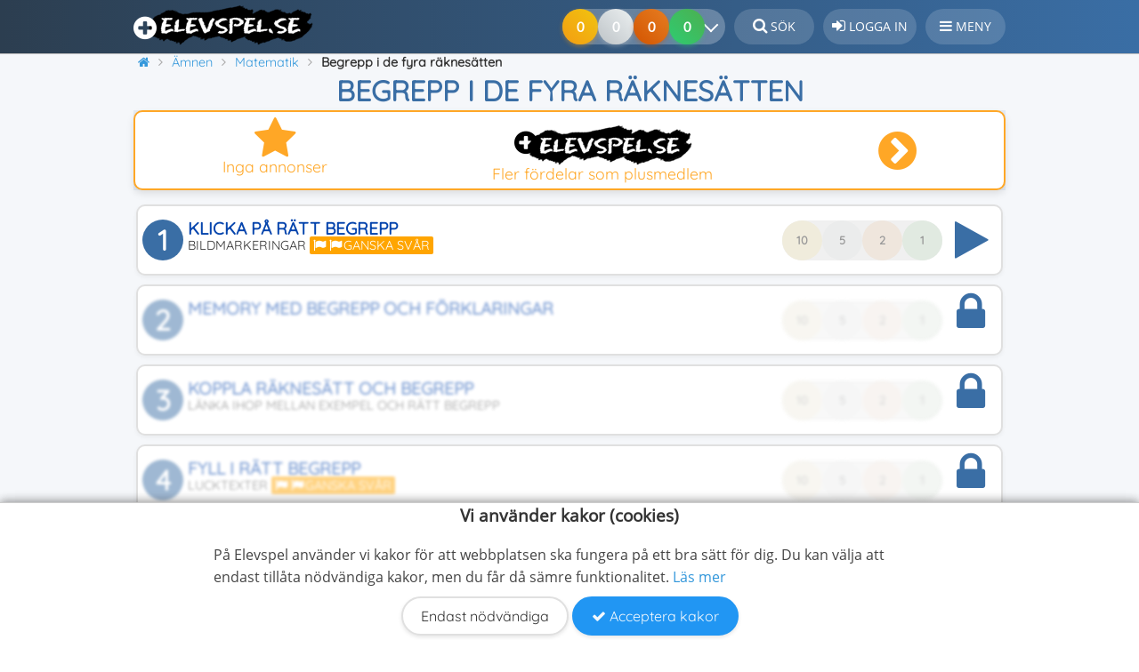

--- FILE ---
content_type: text/html; charset=UTF-8
request_url: https://plus.elevspel.se/amnen/matematik/14428-begrepp-i-de-fyra-raknesatten.html
body_size: 13463
content:
<!DOCTYPE html>
<html lang="sv" prefix="og: http://ogp.me/ns#">
<head>
    <meta name="Author" content="Elevspel AB">
    <meta name="dcterms.rights" content="Copyright © Elevspel">
    <meta http-equiv="Content-Type" content="text/html; charset=UTF-8">
        <meta name="application-name" content="Elevspel">
    <meta name="theme-color" content="#3a6ea5">
    <meta name="apple-mobile-web-app-status-bar-style" content="#3a6ea5">
    <meta name="google-play-app" content="app-id=se.elevspel.elevspel">
    <link rel="apple-touch-icon" href="https://www.elevspel.se/apple-touch-icon.png">
    <link rel="icon" type="image/png" sizes="32x32" href="https://www.elevspel.se/favicon-32x32.png">
    <link rel="icon" type="image/png" sizes="16x16" href="https://www.elevspel.se/favicon-16x16.png">
    <meta name="apple-mobile-web-app-title" content="Elevspel">
    <link rel="manifest" href="/manifest.json?static=true">
    <meta name="format-detection" content="telephone=no">
    <title>Begrepp i de fyra räknesätten: Spela Gratis Online</title>
    <meta name="viewport" content="width=device-width, initial-scale=1">		<meta property="og:image" content="https://www.elevspel.se/bilder/spel/1758703664_13.png">
<link rel="image_src" type="image/jpeg" href="https://www.elevspel.se/bilder/spel/1758703664_13.png">
<meta name="thumbnail" content="https://www.elevspel.se/bilder/spel/thumbs/1758703664_13.png">
<link rel="canonical" href="https://www.elevspel.se/amnen/matematik/14428-begrepp-i-de-fyra-raknesatten.html"><meta name="robots" content="noindex,follow"/>
   
    <link rel="stylesheet" type="text/css" href="https://www.elevspel.se/amnen/spel.css?v=1.14"><link rel="stylesheet" type="text/css" href="https://www.elevspel.se/static/glider/glider.min.css"><link rel="stylesheet" type="text/css" href="/style.css?v=1.42">    <link rel="stylesheet" href="/static/font-awesome-4.7.0/css/font-awesome.min.css">
        <script src="https://www.elevspel.se/static/jquery/jquery-3.7.1.min.js"></script>
    <script src="https://www.elevspel.se/amnen/spel.js?v=1.9"></script><script src="https://www.elevspel.se/static/glider/glider.min.js"></script><script async src="https://www.elevspel.se/static/master.js?v=1.3"></script>        
        <meta name="description" property="og:description" content="Lär dig matematiska begrepp inom addition, subtraktion, multiplikation och division. Träna på vad 6 nivåer med spel för  - helt gratis på Elevspel!">
        <meta property="og:locale" content="sv_SE">
        <meta property="og:site_name" content="Elevspel">
        <meta property="og:url" content="https://www.elevspel.se/amnen/matematik/14428-begrepp-i-de-fyra-raknesatten.html">
        <meta property="og:type" content="website">
        <meta property="og:title" content="Begrepp i de fyra räknesätten: Spela Gratis Online">
        <meta property="fb:app_id" content="1422750417968827">
                            <script>var _paq = window._paq = window._paq || [];
        /* tracker methods like "setCustomDimension" should be called before "trackPageView" */
        _paq.push(["setExcludedQueryParams", ["aid"]]);
        _paq.push(['requireCookieConsent']);        _paq.push(['trackPageView']);
        _paq.push(['enableLinkTracking']);

        (function() {
            var u="//analytics.elevspel.se/";
            _paq.push(['setTrackerUrl', u+'matomo.php']);
             
            _paq.push(['setSiteId', '3']);
            var d=document, g=d.createElement('script'), s=d.getElementsByTagName('script')[0];
            g.async=true; g.src=u+'matomo.js'; s.parentNode.insertBefore(g,s);
        })();</script>
              
    <script>   
        var adiQuotes = [
            [0.3, '<i class="fa fa-star" aria-hidden="true"></i><br>Inga annonser', 'FFA726'],
            [0.3, '<i class="fa fa-unlock" aria-hidden="true"></i><br>Spela alla spel', '66BB6A'],
            [0.1, '<i class="fa fa-eye" aria-hidden="true"></i><br>Lärarfacit', '42A5F5'],
            [0.1, '<i class="fa fa-print" aria-hidden="true"></i><br>Skriv ut spel', '78909C'],
            [0.2, '<i class="fa fa-volume-up" aria-hidden="true"></i><br>Fri talsyntes', 'AB47BC']];
        var silence = false;  
        
        var cookieStr = {
            'mainText': '<strong class="cookie-banner-title">Vi använder kakor (cookies)</strong><p>' +
                    'På Elevspel använder vi kakor för att webbplatsen ska fungera på ett bra sätt för dig. Du kan välja att endast tillåta nödvändiga kakor, men du får då sämre funktionalitet. ' +
                    '<a href="/om/medlemsvillkor/cookies/">Läs mer</a></p>',
            'confirmText': "Acceptera kakor",
            'denyText': "Endast nödvändiga",
            'changeText': "Du behöver samtycka till att vi visar annonser. Stäng av din annonsblockerare eller <a class=\"change-consent btn\" href=\"#\">Ändra sekretessinställningar</a><br/><br/>Vill du spela utan annonser? Gå till <a href=\"https://plus.elevspel.se\">plus.elevspel.se <i class=\"fa fa-external-link\" aria-hidden=\"true\"></i></a>."
            };
        var checkCC = true;
	</script>
		
</head>
<body  itemscope="itemscope" itemtype="http://schema.org/VideoGame">
    <div class="bodyWrapper">  
    <div id="header">
        <header>
			<div id="header-bkg">
				<a class="logo pluslogo" href="/" 
                   title="Elevspel - startsida"><img 
                        src="https://www.elevspel.se/bilder/elevspel-185x45.png" 
                        width="185" height="45" loading="lazy"
						alt="Elevspel - kunskapsspel för barn"></a>
                                <div style="height: 52px;float: right;box-sizing: border-box;">
                    <a class="header_text" href="/sok.html" title="Sök på Elevspel"><i class="fa fa-search" style="font-size:1.1rem;" aria-hidden="true"></i> <span class="button-text">Sök</span></a>
                                            <a class="header_text" href="/medlem/login.html" 
                            title="Logga in på Elevspel"><i 
                            class="fa fa-sign-in" style="font-size:1.1rem;" aria-hidden="true"></i> 
                            <span class="button-text">Logga in</span></a>
                                                            <div class="header_text notification" id="hamburger-menu" 
                        ><i class="fa fa-bars" style="font-size:1rem;" aria-hidden="true"></i> <span class="button-text">Meny</span>
                        <nav id="sidebar-menu">
                            <i class="fa fa-times" aria-hidden="true"></i>Stäng                                                        <ul><li class="notification parent "><a class="notification" href="/amnen/"><i class="fa fa-gamepad" aria-hidden="true"></i>Ämnen</a><a class="menulinktoggle" href="/amnen/"><i class="fa fa-angle-down" aria-hidden="true"></i></a><ul><li class="notification"><a class="notification" href="/amnen/andra-sprak/"><i style="color:#4774be" class="fa fa-circle" aria-hidden="true"></i>Andra språk</a></li><li class="notification"><a class="notification" href="/amnen/bild/"><i style="color:#f8a51f" class="fa fa-circle" aria-hidden="true"></i>Bild</a></li><li class="notification"><a class="notification" href="/amnen/biologi/"><i style="color:#82dc2e" class="fa fa-circle" aria-hidden="true"></i>Biologi</a></li><li class="notification"><a class="notification" href="/amnen/dans/"><i style="color:#cf4925" class="fa fa-circle" aria-hidden="true"></i>Dans</a></li><li class="notification"><a class="notification" href="/amnen/dator-media/"><i style="color:#e84d02" class="fa fa-circle" aria-hidden="true"></i>Dator och media</a></li><li class="notification"><a class="notification" href="/amnen/drama/"><i style="color:#b00020" class="fa fa-circle" aria-hidden="true"></i>Drama</a></li><li class="notification"><a class="notification" href="/amnen/engelska/"><i style="color:#12145b" class="fa fa-circle" aria-hidden="true"></i>Engelska</a></li><li class="notification"><a class="notification" href="/amnen/franska/"><i style="color:#002395" class="fa fa-circle" aria-hidden="true"></i>Franska</a></li><li class="notification"><a class="notification" href="/amnen/fysik/"><i style="color:#1E3A8A" class="fa fa-circle" aria-hidden="true"></i>Fysik</a></li><li class="notification"><a class="notification" href="/amnen/geografi/"><i style="color:#00b4a8" class="fa fa-circle" aria-hidden="true"></i>Geografi</a></li><li class="notification"><a class="notification" href="/amnen/hem-och-konsumentkunskap/"><i style="color:#47dd8e" class="fa fa-circle" aria-hidden="true"></i>Hem- och konsumentkunskap</a></li><li class="notification"><a class="notification" href="/amnen/historia/"><i style="color:#8B6F47" class="fa fa-circle" aria-hidden="true"></i>Historia</a></li><li class="notification"><a class="notification" href="/amnen/hjarngympa/"><i style="color:#cd89fc" class="fa fa-circle" aria-hidden="true"></i>Hjärngympa</a></li><li class="notification"><a class="notification" href="/amnen/idrott/"><i style="color:#63c105" class="fa fa-circle" aria-hidden="true"></i>Idrott och hälsa</a></li><li class="notification"><a class="notification" href="/amnen/kemi/"><i style="color:#7b1fa2" class="fa fa-circle" aria-hidden="true"></i>Kemi</a></li><li class="notification"><a class="notification" href="/amnen/matematik/"><i style="color:#d62828" class="fa fa-circle" aria-hidden="true"></i>Matematik</a></li><li class="notification"><a class="notification" href="/amnen/musik/"><i style="color:#a3002f" class="fa fa-circle" aria-hidden="true"></i>Musik</a></li><li class="notification"><a class="notification" href="/amnen/religionskunskap/"><i style="color:#B8860B" class="fa fa-circle" aria-hidden="true"></i>Religionskunskap</a></li><li class="notification"><a class="notification" href="/amnen/samhallskunskap/"><i style="color:#f4ac34" class="fa fa-circle" aria-hidden="true"></i>Samhällskunskap</a></li><li class="notification"><a class="notification" href="/amnen/slojd/"><i style="color:#7e6fb8" class="fa fa-circle" aria-hidden="true"></i>Slöjd</a></li><li class="notification"><a class="notification" href="/amnen/spanska/"><i style="color:#c60b1e" class="fa fa-circle" aria-hidden="true"></i>Spanska</a></li><li class="notification"><a class="notification" href="/amnen/svenska/"><i style="color:#005293" class="fa fa-circle" aria-hidden="true"></i>Svenska</a></li><li class="notification"><a class="notification" href="/amnen/sfi/"><i style="color:#f8b700" class="fa fa-circle" aria-hidden="true"></i>Svenska som andraspråk</a></li><li class="notification"><a class="notification" href="/amnen/teknik/"><i style="color:#2C5F8D" class="fa fa-circle" aria-hidden="true"></i>Teknik</a></li><li class="notification"><a class="notification" href="/amnen/tyska/"><i style="color:#ffce00" class="fa fa-circle" aria-hidden="true"></i>Tyska</a></li><li class="notification"><a class="notification" href="/amnen/ovriga-amnen/"><i style="color:#6b7c85" class="fa fa-circle" aria-hidden="true"></i>Övriga ämnen</a></li></ul></li><li class="notification"><a class="notification" href="/dina-poang.html"><i class="fa fa-line-chart" aria-hidden="true"></i>Kunskapspoäng</a></li><li class="notification"><a class="notification" href="/medlem/skapa-anvandare.html"><i class="fa fa-user-plus" aria-hidden="true"></i>Bli medlem</a></li><li class="notification"><a class="notification" href="/medlem/plusmedlem.html"><i class="fa fa-plus-circle" aria-hidden="true"></i>Bli plusmedlem</a></li><li class="notification"><a class="notification" href="/om/hjalp"><i class="fa fa-question-circle" aria-hidden="true"></i>Hjälpcenter</a></li><li class="notification"><a class="notification" href="/sok.html"><i class="fa fa-search" aria-hidden="true"></i>Sök</a></li><li class="notification"><a class="notification" href="/medlem/login.html"><i class="fa fa-sign-in" aria-hidden="true"></i>Logga in</a></li></ul>                        </nav>
                                            </div>
                    
                                    </div>
                                <div style="float:right;margin-top: 10px;">
                    <div class="medals-container">
                        <div class="medal-progress">
                            <div class="medals medal-gold"></div>
                            <div class="medals medal-silver"></div>
                            <div class="medals medal-bronze"></div>
                            <div class="medals medal-kp" style="z-index: 4;"></div>
                            <button class="chevron-button" aria-label="Dina resultat">
                                <span class="chevron-icon"></span>
                            </button>
                        </div>
                    </div>
                </div>
                			</div>
        </header>		
	</div>
    <div id="wrapper">   
		<div class="Sheet-body" style="position:relative;">
            <div itemscope itemtype="https://schema.org/BreadcrumbList" id="breadcrumb-wrapper"><span itemprop="itemListElement" class="prevCrumb" itemscope itemtype="https://schema.org/ListItem"><a itemprop="item" href="https://plus.elevspel.se/" title="Elevspel - startsida"><i class="fa fa-home" aria-hidden="true"></i><span itemprop="name">Elevspel</span></a><meta itemprop="position" content="1"></span>&nbsp;<span itemprop="itemListElement" class="prevCrumb" itemscope itemtype="https://schema.org/ListItem"><a itemprop="item" href="https://plus.elevspel.se/amnen/" title="Välj ämne"><span itemprop="name">Ämnen</span></a><meta itemprop="position" content="2"></span>&nbsp;<span itemprop="itemListElement" class="prevCrumb" itemscope itemtype="https://schema.org/ListItem"><a itemprop="item" href="https://plus.elevspel.se/amnen/matematik/" title="Spela spel inom Matematik"><span itemprop="name">Matematik</span></a><meta itemprop="position" content="3"></span>&nbsp;<span itemprop="itemListElement" class="prevCrumb" itemscope itemtype="https://schema.org/ListItem"><link itemprop="item" href="https://plus.elevspel.se/amnen/matematik/14428-begrepp-i-de-fyra-raknesatten.html"><span itemprop="name" style="font-weight:bold;">Begrepp i de fyra räknesätten</span><meta itemprop="position" content="4"></span>&nbsp;</div><h1 itemprop="name">Begrepp i de fyra räknesätten</h1><div class="rvk2gr ann-top"><div class="ann-body gad-body">
                <script>
                                        function weightedRand2(spec) {
                        var i, sum=0, r=Math.random();
                        for (i in spec) {
                          sum += spec[i][0];
                          if (r <= sum) return i;
                        }
                    }
                    $(document).ready(function () {
                        $('.ann-body:visible').html($("#bcnTemplate").clone().removeAttr('' + 'id')).find('span:first').each(function(){
                            var sel2Quote = adiQuotes[weightedRand2(adiQuotes)];
                            $(this).html(sel2Quote[1]); //.parent().css({'color':'#'+sel2Quote[2],'border-color':'#'+sel2Quote[2]});  
                            $(this).closest(".bContentNotice").css({'color':'#'+sel2Quote[2],'border-color':'#'+sel2Quote[2]});  
                        });
                    });
                </script>
            </div></div>            <div class="content">
                		
                <div id="toasts"></div>
<!-- Header end --><script>
    		$(document).ready(function(){ $(".disabledButton").click(function(event){ event.preventDefault(); window.location = '/medlem/login.html'; });	});
    		</script>		<div class="center" id="levelButtonContainer">
						<form action="/amnen/matematik/14428-begrepp-i-de-fyra-raknesatten.html" id="chooseLevel" method="post">
				<div class="levelButton undone printableLevel">
                            <div class="imageWrapper">
                                <div class="num">1</div>
                                <div class="imagePlay"><i class="fa fa-play-circle" aria-hidden="true"></i></div>
                            </div>
                            <div class="medals-container">
                                <div class="medal-tooltip">0 av 10 klarat</div>
                                <div class="medal-progress">
                                    <div class="medal gold">10</div>
                                    <div class="medal silver">5</div>
                                    <div class="medal bronze">2</div>
                                    <div class="medal green">1</div>
                                </div>
                            </div>
                                                        <div class="levelNameContainer">
                                <div>Klicka på rätt begrepp</div>
                                <div class="desc">Bildmarkeringar <span class="glClass lvl-2">Ganska svår</span></div>
                            </div>
                            <button name="level" value="0" data-gameid="14428" data-levelid="0" type="submit" style="display:none;" aria-hidden="true"></button>                        </div><div class="levelButton undone printableLevel disabledButton">
                            <div class="imageWrapper">
                                <div class="num">2</div>
                                <div class="imagePlay"><i class="fa fa-play-circle" aria-hidden="true"></i></div>
                            </div>
                            <div class="medals-container">
                                <div class="medal-tooltip">0 av 10 klarat</div>
                                <div class="medal-progress">
                                    <div class="medal gold">10</div>
                                    <div class="medal silver">5</div>
                                    <div class="medal bronze">2</div>
                                    <div class="medal green">1</div>
                                </div>
                            </div>
                                                        <div class="levelNameContainer">
                                <div>Memory med begrepp och förklaringar</div>
                                <div class="desc"></div>
                            </div>
                                                    </div><div class="levelButton undone printableLevel disabledButton">
                            <div class="imageWrapper">
                                <div class="num">3</div>
                                <div class="imagePlay"><i class="fa fa-play-circle" aria-hidden="true"></i></div>
                            </div>
                            <div class="medals-container">
                                <div class="medal-tooltip">0 av 10 klarat</div>
                                <div class="medal-progress">
                                    <div class="medal gold">10</div>
                                    <div class="medal silver">5</div>
                                    <div class="medal bronze">2</div>
                                    <div class="medal green">1</div>
                                </div>
                            </div>
                                                        <div class="levelNameContainer">
                                <div>Koppla räknesätt och begrepp</div>
                                <div class="desc">Länka ihop mellan exempel och rätt begrepp</div>
                            </div>
                                                    </div><div class="levelButton undone printableLevel disabledButton">
                            <div class="imageWrapper">
                                <div class="num">4</div>
                                <div class="imagePlay"><i class="fa fa-play-circle" aria-hidden="true"></i></div>
                            </div>
                            <div class="medals-container">
                                <div class="medal-tooltip">0 av 10 klarat</div>
                                <div class="medal-progress">
                                    <div class="medal gold">10</div>
                                    <div class="medal silver">5</div>
                                    <div class="medal bronze">2</div>
                                    <div class="medal green">1</div>
                                </div>
                            </div>
                                                        <div class="levelNameContainer">
                                <div>Fyll i rätt begrepp</div>
                                <div class="desc">Lucktexter <span class="glClass lvl-2">Ganska svår</span></div>
                            </div>
                                                    </div><div class="levelButton undone printableLevel disabledButton">
                            <div class="imageWrapper">
                                <div class="num">5</div>
                                <div class="imagePlay"><i class="fa fa-play-circle" aria-hidden="true"></i></div>
                            </div>
                            <div class="medals-container">
                                <div class="medal-tooltip">0 av 10 klarat</div>
                                <div class="medal-progress">
                                    <div class="medal gold">10</div>
                                    <div class="medal silver">5</div>
                                    <div class="medal bronze">2</div>
                                    <div class="medal green">1</div>
                                </div>
                            </div>
                                                        <div class="levelNameContainer">
                                <div>Välj rätt svar</div>
                                <div class="desc">Flervalsfrågor om begrepp och beräkningar <span class="glClass lvl-2">Ganska svår</span></div>
                            </div>
                                                    </div><div class="levelButton undone printableLevel disabledButton">
                            <div class="imageWrapper">
                                <div class="num">6</div>
                                <div class="imagePlay"><i class="fa fa-play-circle" aria-hidden="true"></i></div>
                            </div>
                            <div class="medals-container">
                                <div class="medal-tooltip">0 av 10 klarat</div>
                                <div class="medal-progress">
                                    <div class="medal gold">10</div>
                                    <div class="medal silver">5</div>
                                    <div class="medal bronze">2</div>
                                    <div class="medal green">1</div>
                                </div>
                            </div>
                                                        <div class="levelNameContainer">
                                <div>Beräkna och svara</div>
                                <div class="desc">Skriv in svar på matematiska frågor <span class="glClass lvl-2">Ganska svår</span></div>
                            </div>
                                                    </div></form>
		</div>            <div class="notify">
                Vill du spela låsta spelnivåer?<br/>
                <a href="/medlem/login.html">Logga in som Plusmedlem</a> här på plus.elevspel.se <i>eller</i> gå till <a href="https://www.elevspel.se/amnen/matematik/14428-begrepp-i-de-fyra-raknesatten.html">Begrepp i de fyra räknesätten <i class="fa fa-external-link" aria-hidden="true"></i></a> på www.elevspel.se för att spela med annonser.            </div><meta itemprop="applicationCategory" content="EducationalGame">
<meta itemprop="isFamilyFriendly" content="true">
<link itemprop="additionalType" href="https://schema.org/WebApplication">
<meta itemprop="url" content="https://www.elevspel.se/amnen/matematik/14428-begrepp-i-de-fyra-raknesatten.html">    		<div id="scoreboard">
    			    			<div class="scoreboardItem">
    				<input class="scoreboardInput" id="time" readonly="readonly" size="7" value="0">
    				<label for="time">Spelomgångar</label>
    			</div>
    			<div class="scoreboardItem">
    				<input class="scoreboardInput" id="levels" readonly="readonly" size="3" value="0">
    				<label for="levels">Nivåer</label>
    			</div>
    			<div class="scoreboardItem">
    				<input class="scoreboardInput" id="points" readonly="readonly" size="3" value="0">
    				<label for="points">Kunskapspoäng</label>
    			</div>
    			<div class="scoreboardItem">
					<input class="scoreboardInput" id="accuracy" readonly="readonly" size="3" value="0%">
					<label for="accuracy">Noggrannhet</label>
				</div>
    			    		</div>
    		        <div id="actionmenu">
                            <div class="buttonwrapper" id="gameFavouriteButton" data-gameid="14428">
                <button type="button" class="grayBtn" aria-label="Spara"><i class="fa fa-heart" aria-hidden="true" style=""></i></button>
                <div>Spara</div>
                </div>
                <div class="buttonwrapper" id="gameCommentButton">
                <button type="button" class="blueBtn" aria-label="Kommentera"><i class="fa fa-comment" aria-hidden="true"></i></button>
                <div>Kommentera</div>
                </div>
                                                            <div class="buttonwrapper" id="gameLinkButton" title="Länk kopierad till urklipp">
                <button type="button" class="grayBtn" aria-label="Dela"><i class="fa fa-share-alt" aria-hidden="true"></i></button>
                <div>Dela</div>
            </div>
                                </div>
            
        <div style="height:8px;"></div>		<div class="BlockHeader"><h2>Senaste händelserna i detta spel</h2></div>
		<div class="BlockContent-body"><div class="activityLog levelFail">Någon hade problem på nivå <i>1. Klicka på rätt begrepp (Bildmarkeringar)</i>.<div class="grey">2 timmar sedan efter 13 sekunders spelande.</div></div><div class="activityLog levelFail">En elev hade problem på nivå <i>4. Fyll i rätt begrepp (Lucktexter)</i>.<div class="grey">7 timmar sedan efter 1 minuts spelande.</div></div><div class="activityLog levelFail">En elev hade problem på nivå <i>4. Fyll i rätt begrepp (Lucktexter)</i>.<div class="grey">7 timmar sedan efter 2 minuters spelande.</div></div><div class="activityLog levelFail">En elev hade problem på nivå <i>2. Memory med begrepp och förklaringar</i>.<div class="grey">7 timmar sedan efter 6 sekunders spelande.</div></div><div class="activityLog levelCompleted">En elev fick <b>alla rätt</b> på nivå <i>1. Klicka på rätt begrepp (Bildmarkeringar)</i>.<div class="grey">7 timmar sedan efter 40 sekunders spelande.</div></div><div class="activityLog levelFail">En elev hade problem på nivå <i>4. Fyll i rätt begrepp (Lucktexter)</i>.<div class="grey">7 timmar sedan efter 2 minuters spelande.</div></div><div class="activityLog levelFail">En elev hade problem på nivå <i>5. Välj rätt svar (Flervalsfrågor om begrepp och beräkningar)</i>.<div class="grey">7 timmar sedan efter 7 sekunders spelande.</div></div><div class="activityLog levelFail">En elev hade problem på nivå <i>4. Fyll i rätt begrepp (Lucktexter)</i>.<div class="grey">7 timmar sedan efter 12 sekunders spelande.</div></div><div class="activityLog levelCompleted">Någon fick <b>alla rätt</b> på nivå <i>3. Koppla räknesätt och begrepp (Länka ihop mellan exempel och rätt begrepp)</i>.<div class="grey">8 timmar sedan efter 1 minuts spelande.</div></div><div class="activityLog levelCompleted">Någon fick <b>alla rätt</b> på nivå <i>1. Klicka på rätt begrepp (Bildmarkeringar)</i>.<div class="grey">8 timmar sedan efter 1 minuts spelande.</div></div></div><div class="rvk2gr"><div class="ann-body gad-body" id="elevspel_rek2_1"></div></div><div class="imageWrapperWrapper">
            <div class="imageBlurWrapper" style="background-image:url('https://www.elevspel.se/bilder/spel/1758703664_13.png');"></div>
            <span class="image">
                <img loading="lazy" src="https://www.elevspel.se/bilder/spel/1758703664_13.png" alt="Spelet Begrepp i de fyra räknesätten" title="Spela Begrepp i de fyra räknesätten" itemprop="image">
                <meta itemprop="thumbnailUrl" content="https://www.elevspel.se/bilder/spel/thumbs/1758703664_13.png">
            </span>  
        </div><span class="imageby">Bild: Elevspel</span>        <blockquote><p>Lär dig matematiska begrepp inom addition, subtraktion, multiplikation och division. Träna på vad räknesätten heter och vad svaren kallas.</p></blockquote>    
        
        <h2 >Instruktioner till Begrepp i de fyra räknesätten</h2>
        <p>Lär dig de viktiga matematiska begreppen inom de fyra räknesätten. Du kommer att träna på vad addition, subtraktion, multiplikation och division kallas, vilka namn talen har som används i beräkningarna (som faktorer och termer), och vad resultaten kallas (som summa, differens, produkt och kvot). Detta är grundläggande kunskap som hjälper dig att förstå och kommunicera om matematik.</p><div class="gameTypeDesc"><h3>1. Klicka på rätt begrepp (Bildmarkeringar)</h3><img alt="Bildmarkeringar" src="https://www.elevspel.se/bilder/speltyper/ImageMarkup.png"><b>Bildmarkeringar</b> - Nivån innehåller 12 bildfrågor, men det visas max 10 bildfrågor per spelomgång. Varje bildfråga ska besvaras genom att markera rätt markör i bilden. Endast en av markörerna är korrekt. Det gäller att hitta det rätta stället i bilden. Eleven har endast ett försök på sig varje spelomgång. Om eleven svarar fel på en uppgift så går det att fortsätta spela, men spelomgången markeras som ej avklarad. Frågorna har talsyntes på <b>svenska</b>. Tidsgränsen för att klara varje spelomgång är 3 minuter (180 sekunder). När eleven hittat alla rätta bildmarkeringar har spelomgången klarats.  Är det för svårt går det att klicka på knappen <i>Avbryt</i> - då visas de rätta platserna i bilden - och spelaren får försöka klara nivån igen.</div><div class="gameTypeDesc"><h3>2. Memory med begrepp och förklaringar</h3><img alt="Memory" src="https://www.elevspel.se/bilder/speltyper/Memory.png"><b>Memory</b> - Nivån innehåller 8 par (bestående av ord som paras ihop med andra ord) och alla tränas varje spelomgång. Elevens uppgift är att hitta två kort som hör ihop. Hittas två spelkort som hör ihop tas de bort från spelplanen. Spelomgången är klar när alla 8 kortpar har hittats och memoryt har tömts på spelkort. Det finns ingen begränsning i antalet tillåtna missar, så det enda som räknas är att alla kortpar hittas. Det finns ingen tidsgräns. Är det för svårt går det att klicka på knappen <i>Avbryt</i> - då visas vilka kortpar som hör ihop - och spelaren får försöka klara nivån igen.</div><div class="gameTypeDesc"><h3>3. Koppla räknesätt och begrepp (Länka ihop mellan exempel och rätt begrepp)</h3><img alt="Länka ihop" src="https://www.elevspel.se/bilder/speltyper/LinkUp.png"><b>Länka ihop</b> - Nivån innehåller 8 frågor och alla tränas varje spelomgång. Spelarens uppgift är att länka ihop de 8 frågorna i de färgade rutorna med de mest passande svaren bland de vita rutorna. Varje färgad ruta kan bara länkas ihop med en vit ruta och tvärtom. Eleven får feedback på sina länkningar före inlämning och har 3 försök på sig att få alla länkar rätt. Frågorna har talsyntes på <b>svenska</b>. Svaren har talsyntes på <b>svenska</b>. Det finns ingen tidsgräns. När eleven länkat alla rutor rätt har spelomgången klarats. Är det för svårt går det att klicka på knappen <i>Avbryt</i> - då visas de rätta länkarna - och spelaren får försöka klara nivån igen.</div><div class="gameTypeDesc"><h3>4. Fyll i rätt begrepp (Lucktexter)</h3><img alt="Lucktext" src="https://www.elevspel.se/bilder/speltyper/ClozeTest.png"><b>Lucktext</b> - Nivån innehåller 2 lucktext och alla tränas varje spelomgång. Lucktexternas ordning slumpas varje spelomgång. I spelet får eleven 2 uppgifter med texter där vissa ord eller tal dolts. Dessa ord eller tal har ersatts med fält där eleven antingen ska fylla i rätt ord, eller välja rätt ord i en lista. Ibland visas ett frågetecken <a class="infoIcon" title="En ledtråd visas här" href="#">?</a> efter fältet - om spelaren klickar på det så visas en ledtråd till vad som efterfrågas. Eleven har 2 försök på sig att skriva rätt ord i spelets luckor. En lucktext kräver oftast att läsaren förstår sammanhanget i texten för att kunna fylla i rätt ord. Det kan därför vara nödvändigt att läsa texten flera gånger. Lucktexterna har talsyntes på <b>svenska</b>. Det finns ingen tidsgräns. När eleven fyllt i alla luckor rätt har spelomgången klarats. Är någon lucka för svår går det att klicka på knappen <i>Avbryt</i> - då visas vad som ska stå i alla luckor - och spelaren får försöka klara lucktexten igen.</div><div class="gameTypeDesc"><h3>5. Välj rätt svar (Flervalsfrågor om begrepp och beräkningar)</h3><img alt="Flervalsfrågor" src="https://www.elevspel.se/bilder/speltyper/MultipleChoice.png"><b>Flervalsfrågor</b> - Nivån innehåller 10 frågor och alla tränas varje spelomgång. Till varje fråga får spelaren tre svarsalternativ. Endast ett av dessa är rätt. Det gäller för spelaren att hitta det rätta alternativet. Eleven har 3 hjärtan (extraliv) som räddar eleven. Frågorna har talsyntes på <b>svenska</b>. Svaren har talsyntes på <b>svenska</b>. Det finns ingen tidsgräns. När eleven valt alla rätta svar har spelomgången klarats. Är det för svårt går det att klicka på knappen <i>Avbryt</i> - då visas de rätta svaren - och spelaren får försöka klara nivån igen.</div><div class="gameTypeDesc"><h3>6. Beräkna och svara (Skriv in svar på matematiska frågor)</h3><img alt="Frågor med fritextsvar" src="https://www.elevspel.se/bilder/speltyper/FreeInput.png"><b>Frågor med fritextsvar</b> - Nivån innehåller 8 frågor och alla tränas varje spelomgång. Eleven måste skriva det rätta svaret helt själv och har 1 försök på sig att skriva rätt ord eller mening i varje uppgifts textfält som inte är skiftlägeskänsliga. Eleven får feedback på varje knapptryckning för att underlätta att skriva rätt svar. Vid korrekt inmatning blir texten <span class="square squareInfo charFound">grön</span> och vid felaktig blir texten <span class="square squareInfo error">röd</span>. Frågorna har talsyntes på <b>svenska</b>. Det finns ingen tidsgräns. När eleven skrivit alla rätta svar har spelomgången klarats. Är det för svårt går det att klicka på knappen <i>Avbryt</i> - då visas de rätta svaren - och spelaren får försöka klara nivån igen.</div>        <div itemprop="gameTip" itemscope itemtype="https://schema.org/HowTo">
            <h3 itemprop="name">Beräkning av kunskapspoäng och medaljer</h3>
            <div itemprop="step" itemscope itemtype="https://schema.org/HowToStep">
                <div itemprop="text">Varje avklarad spelnivå i Begrepp i de fyra räknesätten ger <b>1</b> kunskapspoäng. Du kan samla maximalt <b>6</b> kunskapspoäng genom att klara alla <b>6</b> nivåer.                </div>
            </div>
            <div itemprop="step" itemscope itemtype="https://schema.org/HowToStep">
                <div itemprop="text">I spelet Begrepp i de fyra räknesätten kan du totalt få 18 medaljer. Medaljer delas ut baserat på hur många gånger du har klarat en nivå: <ul><li><b>Bronsmedalj</b>: efter 2 avklarade omgångar.</li><li><b>Silvermedalj</b>: efter 5 avklarade omgångar.</li><li><b>Guldmedalj</b>: efter 10 avklarade omgångar.</li></ul>                </div>
            </div>
            <div itemprop="step" itemscope itemtype="https://schema.org/HowToStep"><div itemprop="text">Kunskapspoäng ges endast för nivåer som du inte har klarat tidigare, det vill säga de nivåer som ännu inte har förbockade gröna cirklar. Även efter att du har klarat en nivå och fått både kunskapspoäng och medaljer kan du fortsätta träna på den, men det ger inga fler kunskapspoäng eller medaljer.                </div>
            </div>
        </div><div class="glider-topwrapper">
            <h3>Liknande spel</h3>
            <div class="glider-contain">
                <div id="similarGames" class="glider">        <div class="click_wrapper swiper-slide"><div class="click miniGameButton slide" style="height:100%;">
    		<div class="image imageTrueWrapper">
                <img loading="lazy" src="https://www.elevspel.se/bilder/spel/thumbs/1632139318_75.jpg" alt="Mattebegrepp i de fyra räknesätten" width="190" height="120">
            </div>
    		<div class="gameinfo">
                <div style="width:100%;font-size: 16px;line-height: 18px;position: relative;white-space: nowrap;overflow:hidden;">
                    <a href="/amnen/matematik/14026-mattebegrepp-i-de-fyra-raknesatten.html" title="Mattebegrepp i de fyra räknesätten">Mattebegrepp i de fyra räknesätten</a><span class="paragraph-end"></span>
                </div>
                <div class="gameTitle">Matematik<br>
                <i aria-hidden="true" class="fa fa-star"></i> 3,4 </div>
    		</div>
    	</div></div>
    	        <div class="click_wrapper swiper-slide"><div class="click miniGameButton slide" style="height:100%;">
    		<div class="image imageTrueWrapper">
                <img loading="lazy" src="https://www.elevspel.se/bilder/spel/thumbs/1692187849_21.png" alt="De fyra räknesätten" width="190" height="120">
            </div>
    		<div class="gameinfo">
                <div style="width:100%;font-size: 16px;line-height: 18px;position: relative;white-space: nowrap;overflow:hidden;">
                    <a href="/amnen/matematik/10875-de-fyra-raknesatten.html" title="De fyra räknesätten">De fyra räknesätten</a><span class="paragraph-end"></span>
                </div>
                <div class="gameTitle">Matematik<br>
                <i aria-hidden="true" class="fa fa-star"></i> 3,6 </div>
    		</div>
    	</div></div>
    	        <div class="click_wrapper swiper-slide"><div class="click miniGameButton slide" style="height:100%;">
    		<div class="image imageTrueWrapper">
                <img loading="lazy" src="https://www.elevspel.se/bilder/spel/thumbs/1642150060_44.jpg" alt="Lästal åk 4-9" width="190" height="120">
            </div>
    		<div class="gameinfo">
                <div style="width:100%;font-size: 16px;line-height: 18px;position: relative;white-space: nowrap;overflow:hidden;">
                    <a href="/amnen/matematik/2161-lastal-ak-4-9.html" title="Lästal åk 4-9">Lästal åk 4-9</a><span class="paragraph-end"></span>
                </div>
                <div class="gameTitle">Matematik<br>
                <i aria-hidden="true" class="fa fa-star"></i> 3,5 </div>
    		</div>
    	</div></div>
    	        <div class="click_wrapper swiper-slide"><div class="click miniGameButton slide" style="height:100%;">
    		<div class="image imageTrueWrapper">
                <img loading="lazy" src="https://www.elevspel.se/bilder/spel/thumbs/1732521857_32.jpg" alt="Prioriteringsregler" width="190" height="120">
            </div>
    		<div class="gameinfo">
                <div style="width:100%;font-size: 16px;line-height: 18px;position: relative;white-space: nowrap;overflow:hidden;">
                    <a href="/amnen/matematik/12021-prioriteringsregler.html" title="Prioriteringsregler">Prioriteringsregler</a><span class="paragraph-end"></span>
                </div>
                <div class="gameTitle">Matematik<br>
                <i aria-hidden="true" class="fa fa-star"></i> 3,8 </div>
    		</div>
    	</div></div>
    	        <div class="click_wrapper swiper-slide"><div class="click miniGameButton slide" style="height:100%;">
    		<div class="image imageTrueWrapper">
                <img loading="lazy" src="https://www.elevspel.se/bilder/spel/thumbs/1513284251_54.png" alt="Julmatte" width="190" height="120">
            </div>
    		<div class="gameinfo">
                <div style="width:100%;font-size: 16px;line-height: 18px;position: relative;white-space: nowrap;overflow:hidden;">
                    <a href="/amnen/matematik/7486-julmatte.html" title="Julmatte">Julmatte</a><span class="paragraph-end"></span>
                </div>
                <div class="gameTitle">Matematik<br>
                <i aria-hidden="true" class="fa fa-star"></i> 3,9 </div>
    		</div>
    	</div></div>
    	        <div class="click_wrapper swiper-slide"><div class="click miniGameButton slide" style="height:100%;">
    		<div class="image imageTrueWrapper">
                <img loading="lazy" src="https://www.elevspel.se/bilder/spel/thumbs/1603013494_35.png" alt="Prioriteringsregler enkelt till svårt" width="190" height="120">
            </div>
    		<div class="gameinfo">
                <div style="width:100%;font-size: 16px;line-height: 18px;position: relative;white-space: nowrap;overflow:hidden;">
                    <a href="/amnen/matematik/12066-prioriteringsregler-enkelt-till-svart.html" title="Prioriteringsregler enkelt till svårt">Prioriteringsregler enkelt till svårt</a><span class="paragraph-end"></span>
                </div>
                <div class="gameTitle">Matematik<br>
                <i aria-hidden="true" class="fa fa-star"></i> 3,6 </div>
    		</div>
    	</div></div>
    	        <div class="click_wrapper swiper-slide"><div class="click miniGameButton slide" style="height:100%;">
    		<div class="image imageTrueWrapper">
                <img loading="lazy" src="https://www.elevspel.se/bilder/spel/thumbs/1665744771_79.png" alt="Matteord - de fyra räknesätten" width="190" height="120">
            </div>
    		<div class="gameinfo">
                <div style="width:100%;font-size: 16px;line-height: 18px;position: relative;white-space: nowrap;overflow:hidden;">
                    <a href="/amnen/matematik/12115-matteord-de-fyra-raknesatten.html" title="Matteord - de fyra räknesätten">Matteord - de fyra räknesätten</a><span class="paragraph-end"></span>
                </div>
                <div class="gameTitle">Matematik<br>
                <i aria-hidden="true" class="fa fa-star"></i> 3,8 </div>
    		</div>
    	</div></div>
    	        <div class="click_wrapper swiper-slide"><div class="click miniGameButton slide" style="height:100%;">
    		<div class="image imageTrueWrapper">
                <img loading="lazy" src="https://www.elevspel.se/bilder/spel/thumbs/1678960982_70.jpg" alt="Vilket räknesätt?" width="190" height="120">
            </div>
    		<div class="gameinfo">
                <div style="width:100%;font-size: 16px;line-height: 18px;position: relative;white-space: nowrap;overflow:hidden;">
                    <a href="/amnen/matematik/7684-vilket-raknesatt.html" title="Vilket räknesätt?">Vilket räknesätt?</a><span class="paragraph-end"></span>
                </div>
                <div class="gameTitle">Matematik<br>
                <i aria-hidden="true" class="fa fa-star"></i> 3,9 </div>
    		</div>
    	</div></div>
    	        <div class="click_wrapper swiper-slide"><div class="click miniGameButton slide" style="height:100%;">
    		<div class="image imageTrueWrapper">
                <img loading="lazy" src="https://www.elevspel.se/bilder/spel/thumbs/1608121848_92.jpg" alt="Matteglosor Räknesätten" width="190" height="120">
            </div>
    		<div class="gameinfo">
                <div style="width:100%;font-size: 16px;line-height: 18px;position: relative;white-space: nowrap;overflow:hidden;">
                    <a href="/amnen/matematik/12487-matteglosor-raknesatten.html" title="Matteglosor Räknesätten">Matteglosor Räknesätten</a><span class="paragraph-end"></span>
                </div>
                <div class="gameTitle">Matematik<br>
                <i aria-hidden="true" class="fa fa-star"></i> 3,7 </div>
    		</div>
    	</div></div>
    	        <div class="click_wrapper swiper-slide"><div class="click miniGameButton slide" style="height:100%;">
    		<div class="image imageTrueWrapper">
                <img loading="lazy" src="https://www.elevspel.se/bilder/spel/thumbs/1553007993_50.png" alt="Terminologi" width="190" height="120">
            </div>
    		<div class="gameinfo">
                <div style="width:100%;font-size: 16px;line-height: 18px;position: relative;white-space: nowrap;overflow:hidden;">
                    <a href="/amnen/matematik/608-terminologi.html" title="Terminologi">Terminologi</a><span class="paragraph-end"></span>
                </div>
                <div class="gameTitle">Matematik<br>
                <i aria-hidden="true" class="fa fa-star"></i> 3,5 </div>
    		</div>
    	</div></div>
    	        <div class="click_wrapper swiper-slide"><div class="click miniGameButton slide" style="height:100%;">
    		<div class="image imageTrueWrapper">
                <img loading="lazy" src="https://www.elevspel.se/bilder/spel/thumbs/1766396831_22.png" alt="Minecraftmatte" width="190" height="120">
            </div>
    		<div class="gameinfo">
                <div style="width:100%;font-size: 16px;line-height: 18px;position: relative;white-space: nowrap;overflow:hidden;">
                    <a href="/amnen/matematik/1153-minecraftmatte.html" title="Minecraftmatte">Minecraftmatte</a><span class="paragraph-end"></span>
                </div>
                <div class="gameTitle">Matematik<br>
                <i aria-hidden="true" class="fa fa-star"></i> 4,0 </div>
    		</div>
    	</div></div>
    	        <div class="click_wrapper swiper-slide"><div class="click miniGameButton slide" style="height:100%;">
    		<div class="image imageTrueWrapper">
                <img loading="lazy" src="https://www.elevspel.se/bilder/spel/thumbs/1568192146_49.png" alt="Upptäck matematiken i schack" width="190" height="120">
            </div>
    		<div class="gameinfo">
                <div style="width:100%;font-size: 16px;line-height: 18px;position: relative;white-space: nowrap;overflow:hidden;">
                    <a href="/amnen/matematik/3391-upptack-matematiken-i-schack.html" title="Upptäck matematiken i schack">Upptäck matematiken i schack</a><span class="paragraph-end"></span>
                </div>
                <div class="gameTitle">Matematik<br>
                <i aria-hidden="true" class="fa fa-star"></i> 3,6 </div>
    		</div>
    	</div></div>
    	        <div class="click_wrapper swiper-slide"><div class="click miniGameButton slide" style="height:100%;">
    		<div class="image imageTrueWrapper">
                <img loading="lazy" src="https://www.elevspel.se/bilder/spel/thumbs/1734439431_53.png" alt="Vad kostar varan?" width="190" height="120">
            </div>
    		<div class="gameinfo">
                <div style="width:100%;font-size: 16px;line-height: 18px;position: relative;white-space: nowrap;overflow:hidden;">
                    <a href="/amnen/matematik/19804-vad-kostar-varan.html" title="Vad kostar varan?">Vad kostar varan?</a><span class="paragraph-end"></span>
                </div>
                <div class="gameTitle">Matematik<br>
                <i aria-hidden="true" class="fa fa-star"></i> 3,7 </div>
    		</div>
    	</div></div>
    	        <div class="click_wrapper swiper-slide"><div class="click miniGameButton slide" style="height:100%;">
    		<div class="image imageTrueWrapper">
                <img loading="lazy" src="https://www.elevspel.se/bilder/spel/thumbs/1606206327_89.png" alt="Matematiska uttryck - demokrati" width="190" height="120">
            </div>
    		<div class="gameinfo">
                <div style="width:100%;font-size: 16px;line-height: 18px;position: relative;white-space: nowrap;overflow:hidden;">
                    <a href="/amnen/matematik/1085-matematiska-uttryck-demokrati.html" title="Matematiska uttryck - demokrati">Matematiska uttryck - demokrati</a><span class="paragraph-end"></span>
                </div>
                <div class="gameTitle">Matematik<br>
                <i aria-hidden="true" class="fa fa-star"></i> 3,5 </div>
    		</div>
    	</div></div>
    	        <div class="click_wrapper swiper-slide"><div class="click miniGameButton slide" style="height:100%;">
    		<div class="image imageTrueWrapper">
                <img loading="lazy" src="https://www.elevspel.se/bilder/spel/thumbs/multiplikation.png" alt="Multiplikation" width="190" height="120">
            </div>
    		<div class="gameinfo">
                <div style="width:100%;font-size: 16px;line-height: 18px;position: relative;white-space: nowrap;overflow:hidden;">
                    <a href="/amnen/matematik/multiplikation.html" title="Multiplikation">Multiplikation</a><span class="paragraph-end"></span>
                </div>
                <div class="gameTitle">Matematik<br>
                <i aria-hidden="true" class="fa fa-star"></i> 3,7 </div>
    		</div>
    	</div></div>
    	        <div class="click_wrapper swiper-slide"><div class="click miniGameButton slide" style="height:100%;">
    		<div class="image imageTrueWrapper">
                <img loading="lazy" src="https://www.elevspel.se/bilder/spel/thumbs/1395089743_42.jpg" alt="Decimaltal" width="190" height="120">
            </div>
    		<div class="gameinfo">
                <div style="width:100%;font-size: 16px;line-height: 18px;position: relative;white-space: nowrap;overflow:hidden;">
                    <a href="/amnen/matematik/539-decimaltal.html" title="Decimaltal">Decimaltal</a><span class="paragraph-end"></span>
                </div>
                <div class="gameTitle">Matematik<br>
                <i aria-hidden="true" class="fa fa-star"></i> 3,5 </div>
    		</div>
    	</div></div>
    	        <div class="click_wrapper swiper-slide"><div class="click miniGameButton slide" style="height:100%;">
    		<div class="image imageTrueWrapper">
                <img loading="lazy" src="https://www.elevspel.se/bilder/spel/thumbs/1715170960_25.jpg" alt="Negativa tal" width="190" height="120">
            </div>
    		<div class="gameinfo">
                <div style="width:100%;font-size: 16px;line-height: 18px;position: relative;white-space: nowrap;overflow:hidden;">
                    <a href="/amnen/matematik/1185-negativa-tal.html" title="Negativa tal">Negativa tal</a><span class="paragraph-end"></span>
                </div>
                <div class="gameTitle">Matematik<br>
                <i aria-hidden="true" class="fa fa-star"></i> 3,7 </div>
    		</div>
    	</div></div>
    	        <div class="click_wrapper swiper-slide"><div class="click miniGameButton slide" style="height:100%;">
    		<div class="image imageTrueWrapper">
                <img loading="lazy" src="https://www.elevspel.se/bilder/spel/thumbs/1615905134_75.jpg" alt="Öva matte-ord" width="190" height="120">
            </div>
    		<div class="gameinfo">
                <div style="width:100%;font-size: 16px;line-height: 18px;position: relative;white-space: nowrap;overflow:hidden;">
                    <a href="/amnen/matematik/688-ova-matte-ord.html" title="Öva matte-ord">Öva matte-ord</a><span class="paragraph-end"></span>
                </div>
                <div class="gameTitle">Matematik<br>
                <i aria-hidden="true" class="fa fa-star"></i> 3,8 </div>
    		</div>
    	</div></div>
    	        <div class="click_wrapper swiper-slide"><div class="click miniGameButton slide" style="height:100%;">
    		<div class="image imageTrueWrapper">
                <img loading="lazy" src="https://www.elevspel.se/bilder/spel/thumbs/1644311007_18.png" alt="Multiplikation och division med 10, 100, 1000" width="190" height="120">
            </div>
    		<div class="gameinfo">
                <div style="width:100%;font-size: 16px;line-height: 18px;position: relative;white-space: nowrap;overflow:hidden;">
                    <a href="/amnen/matematik/14861-multiplikation-och-division-med-10-100-1000.html" title="Multiplikation och division med 10, 100, 1000">Multiplikation och division med 10, 100, 1000</a><span class="paragraph-end"></span>
                </div>
                <div class="gameTitle">Matematik<br>
                <i aria-hidden="true" class="fa fa-star"></i> 3,7 </div>
    		</div>
    	</div></div>
    	        <div class="click_wrapper swiper-slide"><div class="click miniGameButton slide" style="height:100%;">
    		<div class="image imageTrueWrapper">
                <img loading="lazy" src="https://www.elevspel.se/bilder/spel/thumbs/1400924217_19.jpg" alt="Bråk och bråkräkning" width="190" height="120">
            </div>
    		<div class="gameinfo">
                <div style="width:100%;font-size: 16px;line-height: 18px;position: relative;white-space: nowrap;overflow:hidden;">
                    <a href="/amnen/matematik/790-brak-och-brakrakning.html" title="Bråk och bråkräkning">Bråk och bråkräkning</a><span class="paragraph-end"></span>
                </div>
                <div class="gameTitle">Matematik<br>
                <i aria-hidden="true" class="fa fa-star"></i> 3,4 </div>
    		</div>
    	</div></div>
    	</div>
                <button aria-label="Föregående" id="similarGames-prev" class="glider-prev"></button>
                <button aria-label="Nästa" id="similarGames-next" class="glider-next"></button>
                <div role="tablist" id="similarGames-dots" class="dots"></div>
            </div>
        </div>         <div class="section-divider"></div>
        <h3>Ytterligare spelinformation</h3><div class="meta-wrapper"><div class="meta-info"><div class="meta-title">Ämne</div><div class="meta-content"><span itemprop="genre">Matematik</span></div></div><div class="meta-info"><div class="meta-title">Rekommenderas för</div><div class="meta-content"><a href="/sok.html?ageLevelFrom=5&ageLevelTo=5" class="tag">Årskurs 3</a> <a href="/sok.html?ageLevelFrom=6&ageLevelTo=6" class="tag">Årskurs 4</a> <a href="/sok.html?ageLevelFrom=7&ageLevelTo=7" class="tag">Årskurs 5</a> <a href="/sok.html?ageLevelFrom=8&ageLevelTo=8" class="tag">Årskurs 6</a> <a href="/sok.html?ageLevelFrom=9&ageLevelTo=9" class="tag">Årskurs 7</a> <a href="/sok.html?ageLevelFrom=10&ageLevelTo=10" class="tag">Årskurs 8</a> <a href="/sok.html?ageLevelFrom=11&ageLevelTo=11" class="tag">Årskurs 9</a></div></div><div class="meta-info"><div class="meta-title">Övar</div><div class="meta-content"><a href="/sok.html?kw%5B%5D=Addition" class="tag" >Addition</a> <a href="/sok.html?kw%5B%5D=Subtraktion" class="tag" >Subtraktion</a> <a href="/sok.html?kw%5B%5D=Multiplikation" class="tag" >Multiplikation</a> <a href="/sok.html?kw%5B%5D=Division" class="tag" >Division</a> <a href="/sok.html?kw%5B%5D=Summa" class="tag" >Summa</a> <a href="/sok.html?kw%5B%5D=Differens" class="tag" >Differens</a> <a href="/sok.html?kw%5B%5D=Produkt" class="tag" >Produkt</a> <a href="/sok.html?kw%5B%5D=Kvot" class="tag" >Kvot</a> <a href="/sok.html?kw%5B%5D=Faktorer" class="tag" >Faktorer</a> <a href="/sok.html?kw%5B%5D=Termer" class="tag" >Termer</a> <a href="/sok.html?kw%5B%5D=T%C3%A4ljare" class="tag" >Täljare</a> <a href="/sok.html?kw%5B%5D=N%C3%A4mnare" class="tag" >Nämnare</a> </div></div><div class="meta-info"><div class="meta-title">Spelskapare</div><div class="meta-content"><span itemprop="publisher" itemscope itemtype="https://schema.org/Organization"><meta itemprop="name" content="Elevspel"><meta itemprop="url" content="https://www.elevspel.se"></span><i>Raderad användare</i></div></div><div class="meta-info"><div class="meta-title">Senast uppdaterat</div><div class="meta-content"><span itemprop="dateModified">2025-10-11</span></div></div><div class="meta-info"><div class="meta-title">Publicerat online</div><div class="meta-content">2021-12-01</div></div><div class="meta-info"><div class="meta-title">Unikt id</div><div class="meta-content">14428</div></div><div class="meta-info"><div class="meta-title">Sparat av</div><div class="meta-content">10-20 användare</div></div><div class="meta-info"><div class="meta-title">Operativsystem</div><div class="meta-content"><span>Webbläsare<meta itemprop="gamePlatform" content="Web Browser"><meta itemprop="operatingSystem" content="Any"></span></div></div><div class="meta-info"><div class="meta-title">Pris</div><div class="meta-content"><span itemprop="offers" itemscope itemtype="https://schema.org/Offer"><span itemprop="description">Gratis</span><meta itemprop="price" content="0"><meta itemprop="priceCurrency" content="SEK"><meta itemprop="availability" content="https://schema.org/InStock"></span></div></div>        </div>        <div class="section-divider"></div>
        <h3>Recensioner</h3>
        <div class="rating-container">
            <div class="rating-board" itemprop="aggregateRating" itemscope="itemscope" itemtype="https://schema.org/AggregateRating">
                <div class="rating-num" itemprop="ratingValue" >3.6</div>
                <div class="rating-stars">
                    <i style="font-size: 22px;" aria-hidden="true" class="fa fa-star"></i><i style="font-size: 22px;" aria-hidden="true" class="fa fa-star"></i><i style="font-size: 22px;" aria-hidden="true" class="fa fa-star"></i><i style="font-size: 22px;" aria-hidden="true" class="fa fa-star-half-o"></i><i style="font-size: 22px;" aria-hidden="true" class="fa fa-star-o"></i>                </div>
                <meta content="1034" itemprop="ratingCount"> 
                <div class="rating-count">
                    Totalt <i class="fa fa-user" aria-hidden="true"></i> 1 034                </div>
                <meta itemprop="bestRating" content="5"> 
                <meta itemprop="worstRating" content="1"> 
            </div>
            <div class="bar-outer-container">
                <div class="bar-container">
                        <div><i aria-hidden="true" class="fa fa-star"></i> 5</div>
                        <span class="rating-bar" style="width: 100%;background-color:#88b131;"></span>
                        <span class="rating-label" style="">565</span>
                    </div><div class="bar-container">
                        <div><i aria-hidden="true" class="fa fa-star"></i> 4</div>
                        <span class="rating-bar" style="width: 15%;background-color:#99cc00;"></span>
                        <span class="rating-label" style="">83</span>
                    </div><div class="bar-container">
                        <div><i aria-hidden="true" class="fa fa-star"></i> 3</div>
                        <span class="rating-bar" style="width: 14%;background-color:#ffcf02;"></span>
                        <span class="rating-label" style="">78</span>
                    </div><div class="bar-container">
                        <div><i aria-hidden="true" class="fa fa-star"></i> 2</div>
                        <span class="rating-bar" style="width: 10%;background-color:#ff9f02;"></span>
                        <span class="rating-label" style="">57</span>
                    </div><div class="bar-container">
                        <div><i aria-hidden="true" class="fa fa-star"></i> 1</div>
                        <span class="rating-bar" style="width: 44%;background-color:#ff6f31;"></span>
                        <span class="rating-label" style="">251</span>
                    </div>            </div>
        </div>
	        <div class="section-divider"></div>
        <h3>Rapportera</h3>
        <div style="margin:0 10px;">
            Om du hittar ett stavfel eller annat som borde rättas till får du gärna ta kontakt med spelskaparen eller oss på Elevspel.<br><br>
            <form action="/kontakta-oss.html" method="post">
            <input type="hidden" name="gid" value="14428">
            Skriv en kommentar nedan för att kontakta spelskaparen eller             <button class="btn" type="submit">Kontakta Elevspel</button>
            </form>
        </div>
                <div class="section-divider"></div>
		<h2>Kommentarer</h2> 
    <div class="notify"><a class="grayBtn" href="/medlem/login.html">Logga in</a> för att skriva en kommentar.</div><div class="commentsWrapper">Det finns totalt <strong>17</strong> kommentarer om detta kunskapsspel.<br><br><div class="comment"><div style="background-color:#CCCCCC;" class="comment-avatar"><i class="fa fa-user-secret" aria-hidden="true"></i></div><div class="comment-info"><div class="author"><strong>Anonym</strong></div><div class="lastmodified">28 november 2025 14:10</div><div class="rating-stars"><i aria-hidden="true" class="fa fa-star"></i><i aria-hidden="true" class="fa fa-star"></i><i aria-hidden="true" class="fa fa-star"></i><i aria-hidden="true" class="fa fa-star"></i><i aria-hidden="true" class="fa fa-star-o"></i></div><div class="comment-message">Roliga spel och jag gillar att spela och lära mig</div></div></div><div class="comment"><div style="background-color:#111111;" class="comment-avatar">E</div><div class="comment-info"><div class="author"><strong>Daniel Lind</strong></div><div class="lastmodified">11 oktober 2025 20:34</div><div class="rating-stars"></div><div class="comment-message">Daniel P: Tack för din noggranna genomgång! Du har helt rätt i din analys. Frågan var matematiskt tvetydig eftersom subtraktion inte är kommutativ, och det fanns två möjliga tolkningar beroende på vilken term som var minuenden respektive subtrahenden.<br>
Jag har nu ändrat frågan till: &quot;Den mindre termen är 15. Vad är den större termen om differensen är 5?&quot; med det rätta svaret 20. På så sätt är frågan entydlig och pedagogiskt korrekt.<br>
Tack för att du uppmärksammade detta!</div></div></div><div class="comment"><div style="background-color:#9CCC65;" class="comment-avatar">D</div><div class="comment-info"><div class="author"><strong>Daniel P</strong></div><div class="lastmodified">11 oktober 2025 13:13</div><div class="rating-stars"></div><div class="comment-message">På spel 5 finns frågan &quot;Ena termen är 15 och differensen mellan de två termerna är 5. Vad är den andra termen?&quot;<br>
<br>
Här påstås det att 20 är rätt svar men där 10 då är fel.<br>
<br>
Men kom ihåg att subtraktion är ju inte kommutativ. Så det är, i och med att det sägs &quot;vad är den andra termen&quot;, givet att 15 är minuenden, inte subtrahenden. Den andra termen implicerar om inte otvetydigt, så åtminstone starkt att 15 är minuenden. Alltså måste den andra termen vara subtrahenden, alltså 10 om differensen ska vara 5. <br>
<br>
Uppgiften kan vara kvar om ni i det minsta tar bort 10 som ett alternativ, för 10 är tekniskt sätt det korrekta svaret så som man tolkar det det frågas efter. För om ni tar bort 10 tvingas eleven i det minsta inse att 20 är det enda rimliga svaret och att man faktiskt kallar minuenden för &quot;den andra termen&quot; till trots för att detta är relativt långsökt... Egentligen nog bäst att ta bort den frågan helt...</div></div></div><div class="comment"><div style="background-color:#66BB6A;" class="comment-avatar">V</div><div class="comment-info"><div class="author"><strong>vallens skola</strong></div><div class="lastmodified">9 september 2025 12:51</div><div class="rating-stars"><i aria-hidden="true" class="fa fa-star"></i><i aria-hidden="true" class="fa fa-star"></i><i aria-hidden="true" class="fa fa-star"></i><i aria-hidden="true" class="fa fa-star"></i><i aria-hidden="true" class="fa fa-star"></i></div><div class="comment-message">jätte bra spel för de unga braaa</div></div></div><div class="comment"><div style="background-color:#CCCCCC;" class="comment-avatar"><i class="fa fa-user-secret" aria-hidden="true"></i></div><div class="comment-info"><div class="author"><strong>Anonym</strong></div><div class="lastmodified">21 januari 2025 11:02</div><div class="rating-stars"></div><div class="comment-message">nä ni får ju fy sätta 2min eller in gen tis bro god</div></div></div><div class="comment"><div style="background-color:#D4E157;" class="comment-avatar">M</div><div class="comment-info"><div class="author"><strong>Maxwell the 3d spinning cat</strong></div><div class="lastmodified">4 december 2024 13:12</div><div class="rating-stars"><i aria-hidden="true" class="fa fa-star"></i><i aria-hidden="true" class="fa fa-star"></i><i aria-hidden="true" class="fa fa-star-o"></i><i aria-hidden="true" class="fa fa-star-o"></i><i aria-hidden="true" class="fa fa-star-o"></i></div><div class="comment-message">Det är ganska enkelt, men en bra övning för de som är yngre /Hälsningar Maxwell :)</div></div></div><div class="comment"><div style="background-color:#42A5F5;" class="comment-avatar">4</div><div class="comment-info"><div class="author"><strong>44</strong></div><div class="lastmodified">28 oktober 2024 14:44</div><div class="rating-stars"><i aria-hidden="true" class="fa fa-star"></i><i aria-hidden="true" class="fa fa-star-o"></i><i aria-hidden="true" class="fa fa-star-o"></i><i aria-hidden="true" class="fa fa-star-o"></i><i aria-hidden="true" class="fa fa-star-o"></i></div><div class="comment-message">Jätte svårt och lättare att öva på det</div></div></div><div class="comment"><div style="background-color:#CCCCCC;" class="comment-avatar"><i class="fa fa-user-secret" aria-hidden="true"></i></div><div class="comment-info"><div class="author"><strong>Anonym</strong></div><div class="lastmodified">25 oktober 2024 09:31</div><div class="rating-stars"></div><div class="comment-message">Hur är 24\6=8? det stämmer inte</div></div></div><div class="comment"><div style="background-color:#CCCCCC;" class="comment-avatar"><i class="fa fa-user-secret" aria-hidden="true"></i></div><div class="comment-info"><div class="author"><strong>Anonym</strong></div><div class="lastmodified">16 oktober 2024 10:11</div><div class="rating-stars"></div><div class="comment-message">Jättebra mina elever lärde sig mycket rekommenderar det här!</div></div></div><div class="comment"><div style="background-color:#7E57C2;" class="comment-avatar">M</div><div class="comment-info"><div class="author"><strong>Matilda Braun</strong></div><div class="lastmodified">14 oktober 2024 08:40</div><div class="rating-stars"></div><div class="comment-message">det är väldiga med kluriga uppgifter i spelet nu män det är bra ändå det är lagom</div></div></div><div class="comment"><div style="background-color:#CCCCCC;" class="comment-avatar"><i class="fa fa-user-secret" aria-hidden="true"></i></div><div class="comment-info"><div class="author"><strong>Anonym</strong></div><div class="lastmodified">9 oktober 2024 15:13</div><div class="rating-stars"><i aria-hidden="true" class="fa fa-star"></i><i aria-hidden="true" class="fa fa-star"></i><i aria-hidden="true" class="fa fa-star"></i><i aria-hidden="true" class="fa fa-star-o"></i><i aria-hidden="true" class="fa fa-star-o"></i></div><div class="comment-message">bra hjälper att plugga till provet</div></div></div><div class="comment"><div style="background-color:#EC407A;" class="comment-avatar">A</div><div class="comment-info"><div class="author"><strong>Aj</strong></div><div class="lastmodified">9 oktober 2024 11:00</div><div class="rating-stars"><i aria-hidden="true" class="fa fa-star"></i><i aria-hidden="true" class="fa fa-star"></i><i aria-hidden="true" class="fa fa-star"></i><i aria-hidden="true" class="fa fa-star-o"></i><i aria-hidden="true" class="fa fa-star-o"></i></div><div class="comment-message">Lucktexten är för svår för personer</div></div></div><div class="comment"><div style="background-color:#CCCCCC;" class="comment-avatar"><i class="fa fa-user-secret" aria-hidden="true"></i></div><div class="comment-info"><div class="author"><strong>Anonym</strong></div><div class="lastmodified">27 februari 2024 10:25</div><div class="rating-stars"><i aria-hidden="true" class="fa fa-star"></i><i aria-hidden="true" class="fa fa-star"></i><i aria-hidden="true" class="fa fa-star"></i><i aria-hidden="true" class="fa fa-star"></i><i aria-hidden="true" class="fa fa-star"></i></div><div class="comment-message">Detta spel är jättebra och man lär sig jätte mycket📚</div></div></div><div class="comment"><div style="background-color:#5C6BC0;" class="comment-avatar">A</div><div class="comment-info"><div class="author"><strong>Alex Skärnhamn</strong></div><div class="lastmodified">3 april 2023 15:05</div><div class="rating-stars"><i aria-hidden="true" class="fa fa-star"></i><i aria-hidden="true" class="fa fa-star"></i><i aria-hidden="true" class="fa fa-star"></i><i aria-hidden="true" class="fa fa-star"></i><i aria-hidden="true" class="fa fa-star"></i></div><div class="comment-message">Jätte bra spel för både gamla och unga människor</div></div></div><div class="comment"><div style="background-color:#AB47BC;" class="comment-avatar">L</div><div class="comment-info"><div class="author"><strong>l</strong></div><div class="lastmodified">21 november 2022 11:31</div><div class="rating-stars"></div><div class="comment-message">ge 3 min minst! anars e det svårt</div></div></div><div class="comment"><div style="background-color:#66BB6A;" class="comment-avatar">.</div><div class="comment-info"><div class="author"><strong>.</strong></div><div class="lastmodified">11 oktober 2022 11:58</div><div class="rating-stars"><i aria-hidden="true" class="fa fa-star"></i><i aria-hidden="true" class="fa fa-star-o"></i><i aria-hidden="true" class="fa fa-star-o"></i><i aria-hidden="true" class="fa fa-star-o"></i><i aria-hidden="true" class="fa fa-star-o"></i></div><div class="comment-message">60 sekunder är för lite. Gör så att det blir 1:30.</div></div></div><div class="comment"><div style="background-color:#AB47BC;" class="comment-avatar">S</div><div class="comment-info"><div class="author"><strong>Springtrap</strong></div><div class="lastmodified">17 december 2021 12:50</div><div class="rating-stars"><i aria-hidden="true" class="fa fa-star"></i><i aria-hidden="true" class="fa fa-star"></i><i aria-hidden="true" class="fa fa-star"></i><i aria-hidden="true" class="fa fa-star-o"></i><i aria-hidden="true" class="fa fa-star-o"></i></div><div class="comment-message">jag tycket att det är lite för svårt det jag gör nu</div></div></div></div>
<!-- Footer start -->

</div><div style="clear:both;"></div></div><div class="slidebar1">
        <div class="topScoreboard" style="position:relative;">
            <div class="close-btn"></div>
            <div class="Block-body">
                <div class="BlockHeader">
                    <div class="flashHeader">Dina resultat</div>
                </div>
                <div class="BlockContent-body">
                <div class="stats-bar">
                    <a href="/dina-poang.html">
                    <span class="stat">
                        <span class="medals stat-value">
                                                        <span class="medal medal-gold">0</span>
                            <span class="medal medal-silver">0</span>
                            <span class="medal medal-bronze">0</span>
                            <span class="medal medal-kp">0</span>
                        </span>   
                    <span class="medals stat-label">
                        <span>Guld</span>
                        <span>Silver</span>
                        <span>Brons</span>
                        <span>Kunskaps- poäng</span>
                    </span>
                    </span>
                    </a>
                </div>
            <div id="scoreboardLogin" class="notify">Inga resultat sparas!<br><a class="change-consent" href="#">Ändra sekretessinställningar</a></div>            </div>
             </div>
        </div>
     
    <div class="rvk2gr">
                    <div class="ann-body gad-body ad-skyscraper" id="elevspel_rekSB" style="min-height:600px;"></div>
            </div>
	    <div class="Block">
	    <div class="Block-body">
			<div class="BlockHeader">
			    <div class="flashHeader">Mest spelade</div>
			</div>
            <div class="BlockContent-body noborders"><ol>
				<li>	    	<div class="click miniGameButton" style="height:48px;margin: 0 0 2px 0;padding:3px;float:none;">
	    		<div class="image imageTrueWrapper" style="width:40px;height:40px;float:left;margin-right:3px;">
                    <img loading="lazy" src="https://www.elevspel.se/bilder/spel/thumbs/hangagubbe.png" alt="Hänga gubbe" width="64" height="40" style="height:40px;">
                </div>
	    		<div style="width: 100%;">
		    		<div style="font-size: 1rem;line-height: 18px;position: relative;white-space: nowrap;overflow:hidden;">
		    			<a href="/amnen/svenska/hanga-gubbe.html" title="Hänga gubbe">Hänga gubbe</a><span class="paragraph-end"></span>
		    		</div>
		    		<div class="gameTitle">Svenska</div>
	    		</div>
	    	</div>
	    	</li><li>	    	<div class="click miniGameButton" style="height:48px;margin: 0 0 2px 0;padding:3px;float:none;">
	    		<div class="image imageTrueWrapper" style="width:40px;height:40px;float:left;margin-right:3px;">
                    <img loading="lazy" src="https://www.elevspel.se/bilder/spel/thumbs/kodord.png" alt="Kodord" width="64" height="40" style="height:40px;">
                </div>
	    		<div style="width: 100%;">
		    		<div style="font-size: 1rem;line-height: 18px;position: relative;white-space: nowrap;overflow:hidden;">
		    			<a href="/amnen/svenska/kodord.html" title="Kodord">Kodord</a><span class="paragraph-end"></span>
		    		</div>
		    		<div class="gameTitle">Svenska</div>
	    		</div>
	    	</div>
	    	</li><li>	    	<div class="click miniGameButton" style="height:48px;margin: 0 0 2px 0;padding:3px;float:none;">
	    		<div class="image imageTrueWrapper" style="width:40px;height:40px;float:left;margin-right:3px;">
                    <img loading="lazy" src="https://www.elevspel.se/bilder/spel/thumbs/ordjakt.png" alt="Ordjakt" width="64" height="40" style="height:40px;">
                </div>
	    		<div style="width: 100%;">
		    		<div style="font-size: 1rem;line-height: 18px;position: relative;white-space: nowrap;overflow:hidden;">
		    			<a href="/amnen/svenska/ordjakt.html" title="Ordjakt">Ordjakt</a><span class="paragraph-end"></span>
		    		</div>
		    		<div class="gameTitle">Svenska</div>
	    		</div>
	    	</div>
	    	</li><li>	    	<div class="click miniGameButton" style="height:48px;margin: 0 0 2px 0;padding:3px;float:none;">
	    		<div class="image imageTrueWrapper" style="width:40px;height:40px;float:left;margin-right:3px;">
                    <img loading="lazy" src="https://www.elevspel.se/bilder/spel/thumbs/trana-tangentbordet.png" alt="Tangentbordsträning" width="64" height="40" style="height:40px;">
                </div>
	    		<div style="width: 100%;">
		    		<div style="font-size: 1rem;line-height: 18px;position: relative;white-space: nowrap;overflow:hidden;">
		    			<a href="/amnen/dator-media/tangentbordstraning.html" title="Tangentbordsträning">Tangentbordsträning</a><span class="paragraph-end"></span>
		    		</div>
		    		<div class="gameTitle">Dator och media</div>
	    		</div>
	    	</div>
	    	</li><li>	    	<div class="click miniGameButton" style="height:48px;margin: 0 0 2px 0;padding:3px;float:none;">
	    		<div class="image imageTrueWrapper" style="width:40px;height:40px;float:left;margin-right:3px;">
                    <img loading="lazy" src="https://www.elevspel.se/bilder/spel/thumbs/analog-klocka.png" alt="Klockan" width="64" height="40" style="height:40px;">
                </div>
	    		<div style="width: 100%;">
		    		<div style="font-size: 1rem;line-height: 18px;position: relative;white-space: nowrap;overflow:hidden;">
		    			<a href="/amnen/matematik/klockan.html" title="Klockan">Klockan</a><span class="paragraph-end"></span>
		    		</div>
		    		<div class="gameTitle">Matematik</div>
	    		</div>
	    	</div>
	    	</li></ol>
			</div>
		</div>
	</div>
    <div class="Block">
	    <div class="Block-body">
			<div class="BlockHeader">
	    		<div class="flashHeader"><div id="newsIcon"></div>Nyheter</div>
			</div>
			<div class="BlockContent-body">
				<ul class="">
				<li><a href="/om/nyheter/forklaringar-med-elevspel-ai-utokas-till-fler-speltyper.html">Förklaringar med Elevspel AI utökas till fler speltyper!</a><br><span class="grey">2025-11-20</span></li>
<li><a href="/om/nyheter/dina-resultat-sparas-nu-automatiskt.html">Dina resultat sparas nu automatiskt</a><br><span class="grey">2025-11-07</span></li>
<li><a href="/om/nyheter/anpassa-feedback-i-memory-spel.html">Anpassa feedback i Memory-spel</a><br><span class="grey">2025-10-23</span></li>
<li><a href="/om/nyheter/fa-uppgifter-forklarade-av-elevspel-ai.html">Få uppgifter förklarade av Elevspel AI</a><br><span class="grey">2025-10-01</span></li>
<li><a href="/om/nyheter/enklare-att-skriva-specialtecken-i-spelen.html">Enklare att skriva specialtecken i spelen</a><br><span class="grey">2025-09-10</span></li>
				</ul>
				<div style="width:100%;text-align:center;display: inline-block;margin-bottom: 10px;"><a href="/om/nyheter" class="btn">Visa fler nyheter</a></div>
			</div>
		</div>
	</div>
    
          
    	</div></div><div id="footer"><footer>
    	<div class="Footer-text">
		<div class="Footer-share" style="display: inline-block;">
            			<a class="shareImg shareImg-FB new-window" rel="nofollow" title="Dela på Facebook" href="https://www.facebook.com/sharer/sharer.php?u=https://plus.elevspel.se/amnen/matematik/14428-begrepp-i-de-fyra-raknesatten.html"><i class="fa fa-facebook" aria-hidden="true"></i></a>
			<a class="shareImg shareImg-TW new-window" rel="nofollow" title="Dela på Twitter" href="https://twitter.com/intent/tweet?text=Begrepp%20i%20de%20fyra%20r%C3%A4knes%C3%A4tten&amp;url=https://plus.elevspel.se/amnen/matematik/14428-begrepp-i-de-fyra-raknesatten.html" ><i class="fa fa-twitter" aria-hidden="true"></i></a>
			<a class="shareImg shareImg-GC new-window" rel="nofollow" title="Dela på Google Classroom" href="https://classroom.google.com/share?title=Begrepp%20i%20de%20fyra%20r%C3%A4knes%C3%A4tten&amp;url=https://plus.elevspel.se/amnen/matematik/14428-begrepp-i-de-fyra-raknesatten.html&amp;body=Beskriv+din+uppgift+i+detalj+h%C3%A4r" ></a>
			<a class="shareImg shareImg-EM" title="Dela på E-post" href="mailto:?subject=Begrepp%20i%20de%20fyra%20r%C3%A4knes%C3%A4tten&body=https://plus.elevspel.se/amnen/matematik/14428-begrepp-i-de-fyra-raknesatten.html"><i class="fa fa-envelope-o" aria-hidden="true"></i></a>
			<a class="shareImg shareImg-RSS" title="Senaste nyheterna" href="/om/feed"><i class="fa fa-rss" aria-hidden="true"></i></a>
		</div>
		<div class="footerlinks">
			Copyright &copy; 2026 <a href="/om/" title="Om Elevspel">Elevspel AB</a> &nbsp;&nbsp;
			 
			<a href="/om/hjalp">Hjälpcenter</a> &nbsp;&nbsp; 
			<a href="/kontakta-oss.html">Kontakta oss</a> &nbsp;&nbsp;
			<a href="/medlem/jamfor-medlemskap.html">Jämför medlemskap</a> &nbsp;&nbsp;
			<a href="/om/medlemsvillkor">Medlemsvillkor</a>&nbsp;&nbsp;
            <a rel="nofollow" class="change-consent" href="#">Sekretessinställningar</a>
            <!-- server5 ab_version=A -->
		</div>
	</div>
    </footer>
</div>
       
    <div id="bcnTemplate" onclick="location.href='/medlem/jamfor-medlemskap.html';">
        <div class="bContentNotice" >
            <div class="bigTextFirst"><span></span></div>
            <div class="bigText"><div class="pluslogo"><img src="https://www.elevspel.se/bilder/elevspel-185x45.png" width="185" height="45" alt="Elevspel - kunskapsspel för barn"></div>Fler fördelar som plusmedlem</div>
            <div class="bigText"><i class="fa fa-chevron-circle-right" aria-hidden="true"></i></div>
        </div>
    </div>
 
</div> </body>
</html>


--- FILE ---
content_type: text/css
request_url: https://plus.elevspel.se/style.css?v=1.42
body_size: 36877
content:
:root {
    --header-bg-color: #111111;
    --primary-color: #4774be;
    --secondary-color: #f8a51f;
    
    --success-color: #66BB6A;
    --error-color: #ef0000;
    --info-color: #42A5F5;
    
    --dark-color: #34495e;
    --light-color: #FFFFFF;
    --gray-color: #f5f5f5;
    --text-color: #333333;
    --border-radius: 8px;
    --shadow: 0 2px 10px rgba(0, 0, 0, 0.1);
    --transition: all 0.3s ease;
    --background-color: #f9f9f9;
    
    --tag-color1: #ef5350;
    --tag-color2: #EC407A;
    --tag-color3: #AB47BC;
    --tag-color4: #7E57C2;
    --tag-color5: #42A5F5;
    --tag-color6: #29B6F6;
    --tag-color7: #26C6DA;
    --tag-color8: #26A69A;
    --tag-color9: #66BB6A;
    --tag-color10: #9CCC65;
    --tag-color11: #D4E157;
    --tag-color12: #FFEE58;
    --tag-color13: #FFCA28;
    --tag-color14: #FFA726;
    --tag-color15: #FF7043;
    --tag-color16: #8D6E63;
    --tag-color17: #BDBDBD;
    --tag-color18: #78909C;
    
}

@font-face {
  font-family: 'ES Sans';
  font-style: normal;
  font-weight: 400;
  src: url('/static/fonts/comic-sans-ms.eot'); /* IE9 Compat Modes */
  src: local(''),
       url('/static/fonts/comic-sans-ms.eot?#iefix') format('embedded-opentype'), /* IE6-IE8 */
       url('/static/fonts/comic-sans-ms.woff2') format('woff2'), /* Super Modern Browsers */
       url('/static/fonts/comic-sans-ms.woff') format('woff'), /* Modern Browsers */
       url('/static/fonts/comic-sans-ms.ttf') format('truetype'), /* Safari, Android, iOS */
       url('/static/fonts/comic-sans-ms.svg#Comic Sans MS') format('svg'); /* Legacy iOS */
}
@font-face {
  font-family: 'Open Sans';
  font-style: normal;
  font-weight: 400;
  /*font-display: swap;*/
  src: url('/static/fonts/open-sans-v23-latin-regular.eot'); /* IE9 Compat Modes */
  src: local(''),
       url('/static/fonts/open-sans-v23-latin-regular.eot?#iefix') format('embedded-opentype'), /* IE6-IE8 */
       url('/static/fonts/open-sans-v23-latin-regular.woff2') format('woff2'), /* Super Modern Browsers */
       url('/static/fonts/open-sans-v23-latin-regular.woff') format('woff'), /* Modern Browsers */
       url('/static/fonts/open-sans-v23-latin-regular.ttf') format('truetype'), /* Safari, Android, iOS */
       url('/static/fonts/open-sans-v23-latin-regular.svg#OpenSans') format('svg'); /* Legacy iOS */
}
@font-face {
  font-family: 'Quicksand';
  font-style: normal;
  font-weight: 400;
  /*font-display: swap;*/
  src: url('/static/fonts/quicksand-v24-latin-regular.eot'); /* IE9 Compat Modes */
  src: local(''),
       url('/static/fonts/quicksand-v24-latin-regular.eot?#iefix') format('embedded-opentype'), /* IE6-IE8 */
       url('/static/fonts/quicksand-v24-latin-regular.woff2') format('woff2'), /* Super Modern Browsers */
       url('/static/fonts/quicksand-v24-latin-regular.woff') format('woff'), /* Modern Browsers */
       url('/static/fonts/quicksand-v24-latin-regular.ttf') format('truetype'), /* Safari, Android, iOS */
       url('/static/fonts/quicksand-v24-latin-regular.svg#Quicksand') format('svg'); /* Legacy iOS */
}



html {height:100%;} 
html:-ms-fullscreen {width: 100%;}
html:-ms-fullscreen{ overflow: auto;}

html:fullscreen #header, html:fullscreen #footer{
    display:none;
}
html:-ms-fullscreen #header, html:-ms-fullscreen #footer{
    display:none;
}

html:-webkit-full-screen #header, html:-webkit-full-screen #footer{
    display:none;
}

body{
    margin: 0;
    padding: 0;
    font-family: 'Open Sans',Verdana,Helvetica,sans-serif;
    font-weight: 400;
    font-style: normal;
    font-size: 100%;
    -ms-text-size-adjust: 100%;
    -webkit-text-size-adjust: 100%;
    position:relative;
    overflow-x:hidden;
    background-color:var(--light-color);
    height:100%;
    touch-action: manipulation;
    color: var(--text-color);
}
.bodyWrapper{
    display: flex;
    flex-direction: column;
    min-height:100vh; /*100%*/
    min-height: -webkit-fill-available;
    margin: 0;
    padding: 0;
    background-color: #f5f7fa;
}
.Main{
  position: absolute;
  width: 100%;
  left: 0;
  top: 0;
}

#wrapper{
    margin: 0 auto 0 auto;
    position:relative;
    font-size:0.875rem;
    line-height: 1.375;
    width:100%;
    max-width:1290px;
    flex-grow: 1;
    flex-direction: row;
    display: flex;
}
.PageBackgroundGlare
{
  position: absolute;
  width: 100%;
  left: 0;
  top: 0;
}

.PageBackgroundGlareImage
{
  background-repeat: no-repeat;
  height: 468px;
  /*width: 1203px;*/
  margin: 0 auto;
}

.flashHeader{
	margin:0 2px 2px 8px;
}
.ryk-flash-header{
	height:9px;
	line-height:9px;
    font-size: 0.6rem;
	text-transform: uppercase;
    text-align: center;
    /*opacity:0;
    animation-name: fadeIn;
    animation-duration: 0.2s;
    animation-timing-function: linear;
    animation-direction: normal;
    animation-fill-mode: both;
    animation-delay: 2s;
    animation-iteration-count: 1;*/
}
.ryk-flash-header div{
    display:inline-block;
}
#bcnTemplate{
    display:none;
}
.ann-body a:link {
  text-decoration: none;
}
.bContentNotice {
    width: 100%;
    height: 90px;
    box-sizing: border-box; 
    margin: 0;
    padding: 5px;
    /*color: #454545;*/
    background-color: var(--light-color);
    line-height: 0.8rem;
    box-shadow: 0 4px 8px rgba(0, 0, 0, 0.1);
    display: flex;
    justify-content: space-around;
    align-items: center;
    border-radius: 10px;
    border: 2px solid #3a6ea5;
    font-family: 'Quicksand', 'Open Sans', sans-serif;
    cursor: pointer;
}
.ad-skyscraper .bContentNotice{
    flex-direction:column;
    height:100%;
    min-height:250px;
}

.bContentNotice i {
    font-size: 50px;
    clear: both;
}

.bContentNotice .bigTextFirst i {
    min-width: 100px;
}

.bContentNotice div {
    font-size: 1.1rem;
    text-align: center;
}

.bContentNotice img {
    margin: 4px 0 3px 7px;
}

.bContentNotice .pluslogo {
    position: relative;
    width: 201px;
    margin: 0 auto 0 auto;
    font-size: 1rem;
    height: 52px;
    padding: 0 0 0 9px;
    box-sizing: border-box;
}

.bigText {
    text-align: center;
}

.bigText .pluslogo::before {
    color: #000000;
    left: 1px;
    top: 8px;
}

.bigTextFirst {
    margin: 0;
    display: flex;
    height: 100%;
}
@keyframes rainbow {
  0% { background-position: 0 50%; }
  50% { background-position: 100% 50%; }
  100% { background-position: 0 50%; }
}

.faa-horizontal.animated {
  animation: horizontal-pulse 2s ease 10s 5;
  transform-origin: center center;
}
@keyframes horizontal-pulse {
  0% { transform: translateX(0); }
  6% { transform: translateX(7px); }
  12% { transform: translateX(0); }
  18% { transform: translateX(7px); }
  24% { transform: translateX(0); }
  30% { transform: translateX(7px); }
  36% { transform: translateX(0); }
}

html:first-child .PageBackgroundGlare
{
  border: 1px solid transparent; /* Opera fix */
}

table.elever, table.dataTable.no-footer{
    border: none;
}
table.elever tbody td, table.elever thead th{
	/*border: 1px solid #3a6ea5; /* !important;*/
	padding: 12px 15px;
}
table.elever td:first-child{
    border-left-width: 2px;
}
table.elever thead th{
    border:none;
    
}
table.elever th:first-child{
    border-left-width: 2px;
    border-left-color: #000000;
}
table.elever td:last-child, table.elever th:last-child{
    border-right-width: 2px;
}
table.elever th:last-child{
    border-right-width: 2px;
    border-right-color: #000000;
}

table.elever th{
	/*padding: 4px 0 5px 0 !important;*/
    padding-right:12px;
  	overflow: hidden;
  	text-overflow: ellipsis;
    font-family: 'Quicksand', 'Open Sans', sans-serif;
    font-weight: bold;
    
    background-color: #3a6ea5;
    color:var(--light-color);
    text-align: left;
    padding: 12px 15px;
    font-size:0.85rem;
}
table.elever td{
	/*padding: 4px !important;*/ 
  	overflow: hidden;
  	white-space: normal;
  	word-break: break-word;
    overflow-wrap: break-word;
    word-wrap: break-word;
    hyphens: auto;
    padding: 12px 15px;
    border-bottom: 1px solid #E0E0E0;
    vertical-align: top;
}
.elever tr:nth-child(even) td{
   /* background-color:#EEEEEE;*/
}
 .elever tr:last-child td {
    border-bottom: none;
  }
table.elever{
    margin: 0 auto 20px auto;
	clear:both;
    background: none repeat scroll 0 0 #FFFFFF;
    /*border-collapse: collapse;*/
    border-spacing: 0;
    table-layout: auto;
    font-size: .8rem;
    
    width: 100%;
    border-collapse: collapse;
    background-color: white;
    border-radius: 4px;
    overflow: hidden;
    box-shadow: 0 2px 5px rgba(0,0,0,0.1);
    
}
table.elever tr.red, table.elever td.red{
	background-color:#FEF7F8;
	border: 1px dotted #F44336;
    color: #F44336;
}
table.elever tr.red:hover {
  background-color:#FEF7F8;
  color: #F44336;
}

table.elever .unreadMessage{
	font-weight:bold;
}
table.elever tr:hover {
  background-color: #FFF ;
  color:#333;
}

tr.showSentMessage{
   outline: 2px solid #3a6ea5;
    outline-offset: -2px;
}

tr.currentRow > td{
    background-color:#DDDDDD;
    font-weight:bold;
    color:#000000;
    overflow:visible;
}
tr.currentRow div{
    color:#000000;
    font-weight:normal;
}
tr.currentRow div.digit{
    color:#FFFFFF;
}
table.elever div.messagebody{
	display:none;
}
#newAssignment table.elever tr td{
    float:none;
    width:auto;
}
.showSentMessage .messagebody > b {
  display: block;
  color: #3a6ea5;
  font-size: 1rem;
  margin-bottom: 10px;
  padding-bottom: 8px;
  border-bottom: 1px solid #e0e8f0;
}
.showSentMessage .messagebody > p > span{
    padding:unset;
}
tr.showSentMessage div.messagebody{
	display:block;
	clear:left;
	color:#333333;
	/*margin: 20px 0 0 -24px;*/
	/*font-size:14px !important;*/
    font-size:0.875rem !important;
	text-align:left !important;
    
    margin-top: 15px;
    padding: 20px;
    background-color: white;
    border-radius: 10px;
    line-height: 1.5;
    border: 2px solid #3a6ea5;
}
#showAssignment{
    width:100%;
}
#showAssignment td{
    padding-bottom:15px;
}
div.elev{
	background: none repeat scroll 0 0 #EDEDED;
    border: 1px solid #AFBA9C;
    border-radius: 4px 4px 4px 4px;
    margin:10px;
    width: 550px;	
    padding:10px;
    box-sizing: border-box;
}
div.elev table td{
	padding: 3px 7px 2px;
    box-sizing: border-box;
	height:25px;
}

.cleared
{
  float: none;
  clear: both;
  margin: 0;
  padding: 0;
  border: none;
  font-size:1px;
}

/* end Page */

/* begin Box, Sheet */
.Sheet-body{
    width: 980px;
  	z-index: 0;
    background-color: #f5f7fa;
    /*margin:0 auto;*/
    /*width: 1340px;*/
    /**/
    /*display: flex;
    flex-direction: column;
    display: -ms-flexbox;
    -ms-flex-direction: column;*/
    flex-grow: 1;
    display: flex;
    flex-direction: column;
}

/* end Box, Sheet */

/* begin Header */
#header{
    width: 100%;
    /*height:52px;*/
    font-size:0.875rem;
    overflow:visible;
    /*background-image: linear-gradient( to bottom, #EEEEEE, #FAfAfA, #EEEEEE);*/
    border-bottom: 1px solid #C1C1C1;
    
  	
    
   /* background:
		linear-gradient(-135deg, rgb(240, 240, 240) 10%, transparent),
		repeating-linear-gradient(45deg, rgba(200, 200, 200, 1) 0%, rgba(200, 200, 200, 0.6) 5%, transparent 5%, transparent 10%),
		repeating-linear-gradient(-45deg, rgba(200, 200, 200, 0.4) 0%, rgba(200, 200, 200, 0.5) 5%, transparent 5%, transparent 10%);
	background-color: rgba(200, 200, 200, 0.25);*/

}
#header header{
    height:60px;
    background-color: var(--header-bg-color);
    color:var(--light-color);
    background: linear-gradient(90deg, #2c3e50, #3a6ea5);
    
}
	
#header-bkg{
    /*max-width:980px;*/
    max-width: 1290px;
	/*max-width:1150px;*/
    /*max-width:1300px;*/
	width:100%;
	margin:0 auto;
  	background-repeat: no-repeat;
  	background-position: right top;  
	/*height:52px;*/
}

#Header-jpeg{
  width:180px;
  float:right;
}

#Header-jpeg div{
  position:absolute;
  width:180px;
  height:125px;
  z-index:100;
}
/* end Header */

/* begin Logo */
.logo
{
    float:left;
    width:205px;
  	height: 100%; 
	padding: 4px 0 0 10px; 		
    box-sizing: border-box;
}

.logo img{
	position:static;
    margin:2px 0 1px 7px;
    height:45px;
}
.logo a{
	color:#FFF;
	font-variant: small-caps;
}
.pluslogo{
    position: relative;
}
.pluslogo::before{    
    content: '\f055';
    z-index: 5;
    position: absolute;
    bottom: 10px;
    /*transform: translate( 50%, 50% );*/
    /*padding: 3px 15px 3px 25px;*/
    color: #FFF;
    font-family: 'FontAwesome';
    font-size: 30px;
    left:0;    
    line-height:normal;
}

.ua-flag{
    background-image: url(/images/ua-heart.png);
    top:7px;
    position:absolute;
    width:40px;
    height:40px;
    margin-left:-12px;
}

.header_text, .header_icon{
	color: var(--light-color);
    text-decoration: none;
	float:left;
	text-align:center;
	vertical-align: middle;
	min-width:45px;
    height:40px;
    line-height:40px;
    box-sizing:border-box;
    font-size: 0.875rem;
}
.header_text{
    text-transform: uppercase;
    padding:0 10px 0 10px;
    
    border-radius: 20px;
    border: none;
    background: rgba(255,255,255,0.15);
    color: white;
    cursor: pointer;
    transition: all 0.2s;
    margin: 10px 0 10px 10px;
    min-width: 90px;
  text-align: center;

}
.header_text:hover {
            background: rgba(255,255,255,0.25);
            text-decoration: none;
        }
.header_icon{
    font-size: 2rem;
}
	#headSubject{min-width:65px;}
	#headMemberBtn{
	/*font-size:34px;*/
    font-size: 2.125rem;
    min-width:75px;
    
    }
    .headLinks{
        height: 52px;
        padding: 4px 6px 4px 6px;
        float: left;
        box-sizing: border-box;
    }
  
/*#headLoginBtn:hover,#headLoginBtn:focus {
	background-color: #C1C1C1;
    color: #121212;
}*/
#searchFilterContainer{
    width:200px;float:left;
}
#search_div{
	width: 100%;
	min-width:26px;
	padding: 0;
	position:relative;
	display: table-cell;
	vertical-align: middle;
    
}
#search_bar_wrapper{
   
display: flex;
height: 48px;
margin: 15px 0 15px 200px;
position: relative;
}
#search_bar_wrapper > input{
   border: solid 1px #EEEEEE;
box-shadow: 0 1px 4px 0 rgba(12, 12, 13, 0.2), 0 0 0 1px rgba(0, 0, 0, 0.15);
font-size: 15px;
padding-left:20px;
margin:0 3px;
width: calc(100% - 6px);
box-sizing: border-box;
border-radius: 25px;
}
#search_bar_wrapper > button{
border: 0;
-moz-context-properties: fill;
height: 100%;
right: 5px;
position: absolute;
width: 48px;
background:none;
cursor: pointer;
}
.eco-search-filter--active::before {
    box-shadow: rgb(0, 119, 204) 0 -6px 0 inset;
}
button{
    text-transform: none;
    overflow: visible;
    color:#000000;
}
.searchFilter{
    margin:0 5px 10px 0;
    padding:0 5px 10px 0;
    border-bottom:1px solid #EEEEEE;
    /*float:left;*/
}
.searchFilter select{
    width:100%; 
	padding:7px;
	background-color: var(--light-color);
	border: 1px solid #AAA;
	box-sizing: border-box;
    color:#333333;
}
.searchFilter .subjFilter{
        /*clear:both;*/
        /*float:left;*/
        width:100%;
        display: inline-block;
    }
.FilterH1{
    font-weight: bold;
    width:100%;
}
.filterShowMore{
    max-height:200px;
    overflow: hidden;
}
.doShowMore{
    margin-left:5px;
}
#searchResultsWrapper{
    padding-left:200px;
}
h1{
    text-align:center;
    margin:0 auto;
    /*text-shadow: -1px 0 #333, 0 1px #333, 1px 0 #333, 0 -1px #333;*/
    text-transform: uppercase;
    /*word-break: break-word;*/
    word-wrap: break-word;
    z-index:2;
    position:relative;
    color: #3a6ea5;
}

.content > div > h2, .content > h2,.content > div > h3, .content > h3, #commentform h2{
    padding-left: 8px;
}

/* end Logo */






/* begin ContentLayout */
.contentLayout
{
  margin-bottom: 0;
  width: 894px;
  position: relative;
  top:-45px;
  
}
/* end ContentLayout */

/* begin Box, Block */
.Block, .topScoreboard
{
    width: 100%;
    margin: 5px 0 20px 0;
	float:left; 
    box-sizing: border-box;
    z-index: 0;
    box-shadow: 0 2px 2px 0 rgba(0, 0, 0, 0.14), 0 3px 1px -2px rgba(0, 0, 0, 0.2), 0 1px 5px 0 rgba(0, 0, 0, 0.12);
    background-color:var(--light-color);
}
aside{
    width: calc(50% - 6px);
    margin: 5px 3px 20px 3px;
	float:left;        
    /*width:100%;*/
    min-width:1px;
    min-height:1px;
}
/*.Block:nth-child(odd), aside:nth-child(odd){
    margin-right: 5px;
}
.Block:nth-child(even), aside:nth-child(even){
    margin-left: 5px;
}*/
.rightBlock{
    /*padding-left:10px;*/
	position: absolute;
    right: 0;
    height:100%;
    width:300px;
}
.rightBlock .ann-body{
	width:300px;height:600px;
}
#adobj{
    top:0;
    float:left;
}

#whyLogin, #contactInfo, .widget{
  /*position: relative;*/
  z-index: 0;
  /*margin: 0;*/
  box-shadow: 0 2px 2px 0 rgba(0, 0, 0, 0.14), 0 3px 1px -2px rgba(0, 0, 0, 0.2), 0 1px 5px 0 rgba(0, 0, 0, 0.12);
  background-color:var(--light-color);
  
  border-radius: 10px;
  border: 2px solid #3a6ea5;
  box-shadow: 0 4px 8px rgba(0, 0, 0, 0.1);
  padding: 8px;
  box-sizing: border-box;
}

#adobj,.rvk2gr, .Rok-Block-body {
    box-shadow: none;
    background: none;
}
.rvk2gr{
    clear:both;
    text-align:left;
    
}
.adsbygooglev4{
    display:inline-block;width:300px;height:250px;
}
.adsbygooglev5{
    display:inline-block;width:300px;height:600px;
}
   
#div-leeadsFullpageAd{
    height:0;
}
/* end Box, Block */

/* begin BlockHeader */
.BlockHeader
{
	/*font-size: 18px;*/
    font-size: 1.125rem;
    font-family: 'Quicksand', 'Open Sans', sans-serif;
	clear:both;
    padding:1px;
    margin-bottom:0;
    color: #424242;
}

.ryk-header{
    clear:both;
    padding:1px;
    color: #424242;
}
.BlockHeader h2, .ryk-header h2{
	padding-left: 8px;	
}
/* end BlockHeader */

/* begin Box, BlockContent */
.BlockContent
{
  /*overflow: hidden;*/
  min-width:11px;
  min-height:11px;
  margin: 0 auto;
 /* position: relative;*/
  z-index: 0;
}
.ann-body{
    background-color:#e4eaf2;
}

.BlockContent-body, .dialog-body, .ann-body{
  z-index: 0;
  /*border-left: 1px solid #AFBA9C;
  border-right: 1px solid #AFBA9C;
  border-bottom: 1px solid #AFBA9C;*/
  color:#333;
  /*font-size: 14px;*/
  font-size: 0.875rem;
}
.BlockContent-body, .dialog-body{
  margin:0;
  padding:3px;
  
}
.ryk-header, .ann-body{
    background-image: none;
}
.rvk2gr, .Rok-Block-body{
	margin:  0 auto 16px auto;
    /*display:table;*/
    width:100%;
}
.ryk-fullwidth{
    /*padding-right: 306px;*/
    margin:0 auto 2px auto;
}
	
div.ann-body{
	padding:0;
	margin:0 auto;
    position:relative;
	text-align:center;
    /*min-height: 90px;*/
}
.gad-body{
width:100%;
}
/*.gad-body.hgtest{
max-width:728px;
height:90px;
}*/
/*.ryk-direkt-mobile, .ryk-direkt-desktop{
    width:100%;margin-bottom:4px;
}*/

/*.ryk-mobile{
    min-width:320px;margin-bottom:4px;
    
}*/
/*#elevspel_panorama1, .ryk-desktop.ryk-lazy{
    min-height:250px;
}*/
/*#elevspel_mobil1{
    min-height:320px;
    display:none;
}*/
/*.ryk-desktop{
    width:980px;margin-bottom:4px;
    
}*/
.ho-top, .gad-body{
    width:100%;margin-bottom:4px;
    /*min-height:300px;*/
    
}

.ann-top .adsbygoogle3{
    min-width:300px;
    max-width:980px;
    width:100%;
    min-height:300px;  
}
.ann-top .ann-body .adsbygoogle2{    
    min-width:300px;
    max-width:980px;
    width:100%;
    height:90px;
    max-height:90px;
    min-height:90px;
    margin: 0 auto;
    text-align: center;
    display: flex;
    justify-content: center;
    align-items: center;
}
.Sheet-body .holidAds{
    min-width:300px;
    max-width:980px;
    width:100%;
    height:90px;
    max-height:90px;
    margin: 0 auto;
    text-align: center;
    display: flex;
    justify-content: center;
    align-items: center;
}
/*.ann-top .ryk-mobile, .ann-top .ryk-desktop{
    position: relative;
}*/

.rvk2gr .ann-body{
    line-height:0;
}
.ann-body .ann-topv2{
    width:100%;
    display:inline-block;
    margin:0 auto;
    height:90px;
}
.ann-body .ann-topv3, .ann-topv3{
    width: 100%;
    margin: 0 auto;
    display:block;
    height: 280px;
    max-width:336px;
        
}
.rvk2gr .tower, .rvk2gr .ryk-desktop, .slidebar1 .Block.rvk2gr:last-child{
    position: -webkit-sticky; 
    position: sticky; 
    top:0;
}

.BlockContent-body ol{
  /* font: italic 24px Georgia, Times, serif;*/
  color: #666666;
  margin:0 0 5px 0;
  padding-left: 40px;
      counter-reset: big-numba;
 
}

.BlockContent-body ul li,.BlockContent-body ol li, #secondary ul li{
    padding-left: 20px;
    margin: 0 0 5px 15px;
    line-height: 15px;
    position:relative;
    font-family: 'Quicksand', 'Open Sans', sans-serif;
	font-size:1rem;
}
.BlockContent-body ul li, #secondary ul li{
    margin:12px 0 14px 15px;
}
.BlockContent-body ul li:before, #secondary ul li:before{
    content: "\f111";
    font-family: "FontAwesome";
    /*width: 10px;
    height: 10px;*/
    position:absolute;
    left:0;
    top:0;
    /*font-size:30px;*/
    font-size:0.6rem;
    margin-right: 5px;
    color:#3a6ea5;
}
.BlockContent-body ol li:before{
    content: counter(big-numba, decimal);
    counter-increment: big-numba;
    position: absolute;
    top: 8px;
    /*font-size: 20px;*/
    font-size:1.25rem;
    left: -12px;
    box-sizing: border-box;
    width: 28px;
    height: 28px;
    line-height: 28px;
    color: #FFF;
    background-color: #3a6ea5;
    font-weight: 600;
    text-align: center;
    border-radius: 50%;
}

.BlockContent-body ul,.BlockContent-body ol, #secondary ul
{
  color: #444444;
  margin:0;
  padding:0;
   list-style-type: none;
}

ul.arrowList li{
    font-size: 0.875rem;
	padding:0 0 0 12px;
    margin:0.5em 0 0.5em 0;
    line-height:1.2em;
    background-image: url(/images/image-sprite.png); /* BlockContentBullets.png */
    background-position: 0 0;
    background-repeat: no-repeat;
}

.latest-comments{
	margin:5px;padding:4px;border-bottom:1px solid #DDD;
}
.latest-comments-body{
	font-style: italic;margin-left:20px;width:95%;line-height: 18px;position: relative;white-space: nowrap;overflow:hidden;
	text-overflow: ellipsis;
}
.commentsWrapper{
    padding: 10px 0;clear:left;
}

/* end Box, BlockContent */

/* begin Box, Post */
.Post
{
  overflow: hidden;
  min-width:1px;
  min-height:1px;
  margin: 0 auto;
  position: relative;
  z-index: 0;
  clear:left;
}


.Post-body
{
  position: relative;
  z-index: 0;
 /* margin: 15px;*/
}

/* Start images */
a img
{
  border: 0;
}

.article img, img.article
{
 /* border-style: solid;
  border-width: 1px;
  border-color: #D8E6A3;*/
  margin: 1em;
}

.metadata-icons img
{
  border: none;
  vertical-align: middle;
  margin:2px;
}
/* Finish images */

/* Start tables */

.article th, .article td
{
  padding: 2px;
 /* border: solid 1px #9CA984;*/
  vertical-align: top;
 /* text-align:left;*/
}

.article th
{
  text-align:center;
  vertical-align:middle;
  padding: 7px;
}

table.admin{
	border-collapse: collapse;
	background:#FFF;
}
table.admin, table.admin td, table.admin th
{
	
border: 1px solid #4CAF50;
    /*font-size: 12px;*/
    font-size: 0.75rem;
    padding: 2px 2px 2px 5px;
}
table.admin th
{
	background-color: #4CAF50;
   
/*background-color: #A7C942;*/
    color: var(--light-color);
    /*font-size: 12px;*/
    font-size: 0.75rem;
    font-weight:bold;
    padding-bottom: 4px;
    padding-top: 5px;
    text-align: left;
}
/* Finish tables */
/* end Box, Post */


/* begin PostContent */
/* Content Text Font & Color (Default) */


.PostContent
{
 /* font-family: Tahoma, Arial, Helvetica, Sans-Serif;*/
  color: #333;
}

/*:link { color: #0645AD; }*/
/*a:visited { color: #0645AD; }*/

a
{
 /* font-family: Tahoma, Arial, Helvetica, Sans-Serif;*/
  text-decoration: none;
    color: #3498db;
}
a:hover{
	text-decoration:underline;
}



/* Finish Content link style */

/* Resert some headings default style & links default style for links in headings*/
h1, h2, h3, h4, h5, h6,
h1 a, h2 a, h3 a, h4 a, h5 a, h6 a
h1 a:hover, h2 a:hover, h3 a:hover, h4 a:hover, h5 a:hover, h6 a:hover
h1 a:link, h2 a:link, h3 a:link, h4 a:link, h5 a:link, h6 a:link
h1 a:visited, h2 a:visited, h3 a:visited, h4 a:visited, h5 a:visited, h6 a:visited
{
  font-weight: normal;
  font-style: normal;
  margin: 0;
  font-family: 'Quicksand', 'Open Sans', sans-serif;
  /*color: #333333;*/
}


/* Start Content headings Fonts & Colors  */
h1, h1 a, h1 a:link, h1 a:visited, h1 a:hover{
    /*font-size: 35px;*/
    font-size:2rem;
    font-weight:bold;
}
h2, h2 a, h2 a:link, h2 a:visited, h2 a:hover
{
 /* font-family: Arial, Helvetica, Sans-Serif;*/
  /*font-size: 26px;*/
  font-size: 1.5rem;
  margin-top:30px;
  padding-top:5px;
  padding-bottom: 5px;
  font-weight:bold;
  color: #3a6ea5;
}
h3, h3 a, h3 a:link, h3 a:visited, h3 a:hover
{
  /*font-family: Arial, Helvetica, Sans-Serif;*/
  /*font-size: 21px;*/
  font-size: 1.3rem;
  margin-top:10px;
  color: #3a6ea5;
}
h4, h4 a, h4 a:link, h4 a:visited, h4 a:hover
{
 /* font-family: Arial, Helvetica, Sans-Serif;*/
  /*font-size: 18px;*/
  font-size: 1.2rem;
  /*margin-top:10px;*/
}

h5, h5 a, h5 a:link, h5 a:visited, h5 a:hover
{
  /*font-family: Arial, Helvetica, Sans-Serif;*/
  /*font-size: 14px;*/
  font-size: 0.875rem;  
}

h6, h6 a, h6 a:link, h6 a:visited, h6 a:hover
{
 /* font-family: Arial, Helvetica, Sans-Serif;*/
  /*font-size: 12px;*/
  font-size: 1rem;
}
/* Finish Content headings Fonts & Colors  */

/* end PostContent */

/* begin PostBullets */
/* Start Content list */

ul
{
 /* list-style-type: none;*/
  /*color: #444444;*/
 /* margin:0;
  padding:0;*/
}



.Post ul{
	  list-style: none;
	  margin:0;
	  padding:0;
}
.Post ul li
{
  padding:0 0 0 11px;  
  background-image: url(/images/image-sprite.png); /* BlockContentBullets.png */
background-position: 0 0;
background-repeat: no-repeat;
  margin:0.5em 0 0.5em 0;
  line-height:1.2em;

}


/* Finish Content list */
/* end PostBullets */

/* begin PostQuote */
/* Start blockquote */

blockquote p{
    color:#333;
    font-family: 'Quicksand', 'Open Sans', sans-serif;
}

blockquote{
  box-sizing: border-box;
    margin: 20px 0;
  padding: 20px 30px;
  position: relative;
  background-color: var(--light-color);
  border-radius: 10px;
  box-shadow: 0 2px 8px rgba(0, 0, 0, 0.1);
  text-align: center;
  border: 2px solid #3a6ea5;
  font-size: 1.1rem;
  color: #456789;
            
}
blockquote::before, blockquote::after{
    position:absolute;
    font-family:"FontAwesome";
    font-style:normal;
position: absolute;
  font-size: 30px;
  color: #3a6ea5;
  line-height: 1;
}
blockquote::before{
   left: 10px;
  top: 5px;
    content:"\f10d";
}

blockquote::after{
    content:"\f10e";
   right: 10px;
  bottom: 0;
}
blockquote p {
    margin: 0;
  line-height: 1.5;
}
        

/* Finish blockuote */
/* end PostQuote */

/* begin Button */
button.Button, a.Button
{
  position:relative;
  display:inline-block;
  width: auto;
  outline:none;
  border:none;
  background:none;
  line-height:36px;
  margin:0;
  padding:0;
  overflow: visible;
  cursor: default;
  text-decoration: none !important;
}


/*This HACK needed for ie7 (button position)*/
*:first-child+html button.Button, *:first-child+html a.Button
{
  display:list-item;
  list-style-type:none;
  float:left;
}

a.nolinks{
    color:#333333;font-weight:bold;line-height:25px;text-decoration: none;
}
#addPostFestum{
    float:left;margin-top:10px;padding:8px;width:100%;box-sizing: border-box;
}
.inputWrapper .giveup, .inputWrapper .checkAnswer{
    min-width:102px;
    box-sizing: border-box;
}
button.cancelGame, button.giveup, button.revert,  button.checkAnswer, button.checkAnswers{
	position:relative;
	padding-left: 40px;
}
 button.giveup:before {    
    content: "\f05c";
    color: #F44336;
    font-family: FontAwesome;
    position: absolute;
    font-size: 1.875rem;
    left: 13px;
    top:2px;
    line-height: 36px;
 }
 button.cancelGame:before {    
    content: "\f00d";
    color: #F44336;
    font-family: FontAwesome;
    position: absolute;
    font-size: 1.875rem;
    left: 13px;
    top:2px;
    line-height: 36px;
 }
.inputWrapper button.giveup:before, .inputWrapper button.checkAnswer:before{    
    /*left: 6px;
    line-height: 36px;*/
 }
 .levelButtonContainer .checkAnswers:before {
     left: 6px;
 }
 button.checkAnswer:before, button.checkAnswers:before {    
    content: "\f00c";
    font-family: FontAwesome;
    position: absolute;
    font-size: 1.875rem;
    left: 11px;
    top:2px;
    line-height: 36px;
 }
button.revert:before {    
    content: "\f0e2";
    font-family: FontAwesome;
    left: 18px;
    position: absolute;
    font-size: 1.5rem;
    top:6px;
 }
 

.Button .btn
{
  position: relative;
  overflow: hidden;
  display: block;
  width: auto;
  z-index: 0;
  height: 36px;
  color: #000000;
  white-space: nowrap;
  float: left;
}

.Button .t
{
  height:36px;
  white-space: normal;
  padding: 0 21px;
 /* font-family: Tahoma, Arial, Helvetica, Sans-Serif;*/
  /*font-size: 14px;*/
  font-size: 0.875rem;
  
  text-align: left;
  line-height: 36px;
  text-decoration: none !important;
}

input, select, button, textarea{
  font-size: 1rem;
  font-family: inherit;
  background-color: #FFFFFF;
  box-sizing: border-box;
  padding: 6px 15px;
  border: 1px solid #E0E0E0;
  border-radius: 5px;
  transition: border-color 0.3s, box-shadow 0.3s;
}
fieldset{
    border-radius:10px;
    box-shadow: 0 2px 5px rgba(0,0,0,0.05);
    border:1px solid #DDDDDD;
}
input[type='number'] {
    appearance: textfield;
    -moz-appearance: textfield;
    -webkit-appearance: textfield;
}
input[type=number]:invalid {
    background-color: #FEF7F8;
    color: #F44336;
}

input::-webkit-outer-spin-button,
input::-webkit-inner-spin-button {
    -webkit-appearance: none;
    -moz-appearance: none;
    appearance: none;
}

#dropdownlist{
	max-width:100%;
	padding:6px;
	margin:5px 0;
	box-sizing: border-box;
}
.activityLog{
    width:100%;
   position:relative;
    padding: 5px 45px 5px 5px;
    box-sizing: border-box;
    /*font-size:13px;*/
    font-size: 0.8125rem;
  margin-bottom:4px;
  box-shadow: 0 2px 5px rgba(0,0,0,0.05);
  border-left:10px solid;
  border-radius:4px;
    
}
.activityLog .grey{
    margin-left:20px;
    clear:both;
    color:#666666;
    font-style: italic;
}
.activityLog.levelCompleted{
    background-color: #F2FAF3;
    border-left-color: #4CAF50;
}
.activityLog.levelFail{
    background-color:#fef7f8;
    border-left-color: #F44336;
}
.activityLog.levelPending, .activityLog.levelSaved{
    background-color:#fef5ec;
    border-left-color: #ec8611;
}
.activityLog::before{ 
    font-family: FontAwesome;
    right: 16px;
    position: absolute;
    font-size: 2.5rem;
    top: 5px;
    line-height: 30px;
    /*text-align:center;*/
    width:30px;
    
}
.activityLog.levelCompleted::before{    
    content: "\f00c";
    color: #4CAF50;
} 
.activityLog.levelFail::before{    
    content: "\f00d";
    color: #F44336;
}
.activityLog.levelPending::before{    
    content: "\f017";
    color: #ec8611;
}
.activityLog.levelSaved::before{    
    content: "\f08a";
    color: #ec8611;
}
.elever tr.success td:last-child, .elever tr.error td:last-child{
    position:relative;
    padding-left:62px;
}
.elever tr.success td:last-child::before, .elever tr.error td:last-child::before{
    font-family: FontAwesome;
    left: 5px;
    position: absolute;
    font-size: 4rem;
    /*bottom: 5px;*/
    line-height: 50px;
    text-align:center;
    width:60px;
    z-index:3;
}
.elever .status-cell{
    /*width: 6px !important;
    padding: 0 !important;*/
    border-right: none;
    position: relative;
}
.elever tr.success .status-cell .bar {
    background-color: #4CAF50;
    position: absolute;
    top: 0;
    left: 0;
    width: 6px;
    height: 100%;
}

.elever tr.error .status-cell .bar{
    background-color: #F44336;
    position: absolute;
    top: 0;
    left: 0;
    width: 6px;
    height: 100%;
}
.elever tr.success .status-cell .num {
    background-color: #4CAF50;
}
.elever tr.error .status-cell .num{
    background-color: #F44336;
}
.elever tr.success td:last-child::before{
        content: "\f00c";
    color: #4CAF50;
}
.elever tr.error td:last-child::before{
    
    content: "\f00d";
    color: #F44336;
}
 .classBtn{
 padding: 10px;margin:5px;float:left;box-shadow: 0 2px 2px 0 rgba(0, 0, 0, 0.14), 0 3px 1px -2px rgba(0, 0, 0, 0.2), 0 1px 5px 0 rgba(0, 0, 0,0.12);background-color: #F9F9F9;    

 }

/* begin Footer */
div#footer{
  	margin:0;
	bottom:0;
	min-height:250px;
    font-size: 0.8rem;
    line-height:14px;
  z-index:0;
  overflow:hidden;
    font-family: 'Quicksand', 'Open Sans', sans-serif;
  text-align: center;
  width: 100%;
    min-width:980px;

  height: 100%;
  background-repeat: repeat-x;
  background-position: center bottom;
  background-size: auto 100%;
    /*Normal*/
    background-image: linear-gradient(to bottom, #f5f7fa 0%, rgba(245, 247, 250, 0) 50%), url('/bilder/start-bkg-v3.jpg');

    /*Easter*/
    /*background-image: linear-gradient(to bottom, #f5f7fa 0%, rgba(245, 247, 250, 0) 50%), url('/bilder/easter.png?');*/

    /*Halloween*/
    /*background-image: linear-gradient(to bottom, #f5f7fa 0%, rgba(245, 247, 250, 0) 50%), url('/bilder/start-bkg-halloween-v2.jpg');*/
    
    /*Christmas*/
    /*background-image: linear-gradient(to bottom, #f5f7fa 0%, rgba(245, 247, 250, 0) 50%), url('/bilder/start-bkg-christmas.jpg');*/
    
}
div#footer footer{
	width:100%;
	margin:0 auto;
}

.rss-tag-icon
{
  position: relative;
  display:block;
  float:left;  
  background-image: url(/images/image-sprite.png); /* rssIcon.png */
  background-position: 0 -1345px;
  background-repeat: no-repeat;
  margin: 0 5px 0 0;
  height: 32px;
  width: 25px;
}


div#footer .Footer-text
{
  	max-width:980px;
	float: none;
    margin: 5px auto 10px auto;
    padding: 0;
    text-align: center;
    width: 100%;
    
}

.Footer-text .footerlinks{
    display: inline-block;background: rgba(255,255,255,0.7);padding:10px;
    border-radius:20px;margin:20px;
}

.Footer-share{
	position: relative;
	top: 8px;
	
}
.shareImg{
	margin-left:10px;
	float:left;
	width:32px;
	height:32px;
	display:block;
    text-align:center;
    color:var(--light-color);
}
.shareImg i{
    font-size: 28px;line-height: 32px;
    color: var(--light-color);
}
.shareImg-FB{
     background-color:#4267B2;
}
.shareImg-FB i{
    padding-top:3px;
}
.shareImg-TW{
    background-color:#5da8dd;
}
.shareImg-GC{
    background-color: #4CAF50;
    background-repeat: no-repeat;
    background-position: 0 -1655px;
	background-image: url("/images/image-sprite.png");
}
.Footer-share .shareImg-RSS{
    background-color:#F26522;
}
.Footer-share .shareImg-EM{
    background-color:#888888;
}
  
/* end Footer */

/* begin PageFooter */
.page-footer, .page-footer a, .page-footer a:link, .page-footer a:visited, .page-footer a:hover
{
 /* font-family:Arial;*/
  /*font-size:12px;*/
  font-size: 0.75rem;
  
  letter-spacing:normal;
  word-spacing:normal;
  font-style:normal;
  font-weight:normal;
  /*text-decoration:underline;*/
  text-decoration:none;
  margin:1em;
  text-align:center;
}
span.correct{
	background-position: 0 -1150px;
	background-image: url(/images/image-sprite.png); /* ratt-svar.png */
	background-repeat: no-repeat;
}
span.wrong{
	background-position: 0 -328px;
	background-image: url(/images/image-sprite.png); /* fel-svar.png */
	background-repeat: no-repeat;
}
/*.sprite-ratt-svar{ background-position: 0 -1150px; width: 126px; height: 145px; } 
.sprite-fel-svar{ background-position: 0 -338px; width: 128px; height: 128px; } 

/* end PageFooter */

/* begin LayoutCell */
.Sheet-body .content{
  margin: 0 0 10px 0;
  /*padding: 0 10px 10px 0;*/
  clear:left;
  position:relative;
  float: left;
  
  width:100%;/*width:680px;*/
  /*box-sizing: border-box;*/
  flex-grow: 1;
  flex-direction: column;
}
.Sheet-body .fullwidth{
	width:100%;
    /*position:inherit;*/
    
    /*display: flex;
    flex-direction: column;
    flex: 1;
    display: -ms-flexbox;
    -ms-flex-direction: column;
    flex: 1;
    -ms-flex: 1; */
    display: flex;
    flex-grow:1;
    max-width:980px;
    margin-left:auto;
    margin-right:auto;
}

/* end LayoutCell */

/* begin LayoutCell */
.slidebar1{
    margin-left:10px;
    width:300px;
}
#secondary{
	clear:left;
    float:none;
    top:0;
    margin: 0 auto;
    padding: 0;
    position: static;
    right: auto;
    width:100%;
}

/* end LayoutCell */

.slidebar1 .Block-body, aside.widget{
    /*min-height:320px*/;
}
.slidebar1 .notify{
    margin: 0 0 20px 0;
}  
.slidebar1 .notify a{

}
.commentlist, .commentlist li
{
    background: none;
}

.commentlist li li
{
    margin-left:30px;
}

.commentlist li .avatar
{
  float: right;
  border: 1px solid #eee;
  padding: 2px;
  margin:1px;
  background: #fff;
}

.commentlist li cite
{
  font-size:1.2rem;
}

#commentform textarea{
    box-sizing: border-box;
    width: 100%;
}
img.wp-smiley
{
    border:none;
    margin:0;
    padding:0;
}

.navigation
{
	display: block;
	text-align: center;
}

/* Recommended by http://codex.wordpress.org/CSS */
/* Begin */
.aligncenter, div.aligncenter
{
  display: block;
  margin-left: auto;
  margin-right: auto;
}

.alignleft
{
  float: left;
}

.alignright
{
  float: right;
}

.alignright img, img.alignright
{
    margin: 1em;
    margin-right: 0;
}

.alignleft img, img.alignleft
{
    margin: 1em;
    margin-left: 0;
}

.wp-caption
{
  border: 1px solid #ddd;
  text-align: center;
  background-color: #f3f3f3;
  padding-top: 4px;
  margin: 10px;
}

.wp-caption img
{
  margin: 0;
  padding: 0;
  border: 0 none;
}

.wp-caption p.wp-caption-text
{
  /*font-size: 12px;*/
  font-size: 0.75rem;
  
  line-height: 17px;
  padding: 0 4px 5px;
  margin: 0;
}
/* End */


.hidden
{
	display: none;
}

/* Calendar */
#wp-calendar {
	empty-cells: show;
	margin: 10px auto 0;
	width: 155px;
}

#wp-calendar #next a {
	padding-right: 10px;
	text-align: right;
}

#wp-calendar #prev a {
	padding-left: 10px;
	text-align: left;
}

#wp-calendar a {
	display: block;
}

#wp-calendar caption {
	text-align: center;
	width: 100%;
}

#wp-calendar td {
	padding: 3px 0;
	text-align: center;
}

#fourth {
	margin-right: 0;
}

.topScoreboard, .Block:not(.rvk2gr){
    box-shadow: 0 2px 2px 0 rgba(0, 0, 0, 0.44), 0 3px 1px -2px rgba(0, 0, 0, 0.5), 0 0 2px 0 rgba(0, 0, 0, 0.42);
    
    
    background-color: var(--light-color);
      border: 2px solid #3a6ea5;
      border-radius: 10px;
      padding: 8px;
      box-shadow: 0 4px 8px rgba(0, 0, 0, 0.1);
}
.topScoreboard .flashHeader, .Block:not(.rvk2gr) .flashHeader{
    border-bottom: 2px solid #3a6ea5;
    font-weight:bold;
    text-transform:uppercase;
}


.shares .medals{
    clear:both;
    display: inline-block;
    width:97px;
    height:40px;
    background-image: url(/images/image-sprite.png);
    background-position:0 -1785px;
    background-repeat: no-repeat;
}

.stats-bar a{
    text-decoration: none;
}
.topScoreboard .medals {
    display: flex;
    gap: 0.5rem;
}
.topScoreboard .close-btn{
    display:none;
}
.topScoreboard .medal {
    width: 60px;
    height: 60px;
    border-radius: 50%;
    display: flex;
    justify-content: center;
    align-items: center;
    font-size: 1.5rem;
    color: white;
    font-family:'ES Sans','Open Sans',Arial,Helvetica,sans-serif;
}
.stat {
display: flex;
    flex-direction: column;
    align-items: center;
    color: #555;
    
}
.stat .medals{
    display: flex;
    gap: 6px; /* Mellanrum mellan medaljerna */
}
.stat .stat-label{
    clear:both;
    text-transform: uppercase;
    font-size: 0.6rem;
}
.stat-label span{
    text-align:center;
    width:60px;
}

.medal-gold {
    background: linear-gradient(45deg, #f39c12, #f1c40f);
    box-shadow: 0 2px 5px rgba(243, 156, 18, 0.4);
}

.medal-silver {
    background: linear-gradient(45deg, #bdc3c7, #ecf0f1);
    box-shadow: 0 2px 5px rgba(189, 195, 199, 0.4);
}

.medal-bronze {
    background: linear-gradient(45deg, #d35400, #e67e22);
    box-shadow: 0 2px 5px rgba(211, 84, 0, 0.4);
}

.medal-kp {
    background: linear-gradient(45deg, #2ecc71, #4CAF50);
    box-shadow: 0 2px 5px rgba(46, 204, 113, 0.4);
}
.shares .medalText{
    display: inline-block;
    clear:left;
    text-align:center;
    font-size:0.8rem;
    width:33px;
    position: relative;
    top: -8px;
    color:#555555;
}

.topScoreboard .shares:hover{
    box-shadow: 0 0 2px 0 rgba(0, 0, 0, 0.42);
}
.action-container{
    display: flex;
  justify-content: center;
  gap: 5px;
  text-align: center;
  flex-flow: wrap;
  margin-top:5px;
}

.extra-achievments{
    display:flex;
    flex-direction:row;
    flex-wrap: wrap;
    gap: 0 5px;
    align-items: center;
    text-align:center;
    justify-content: center;
}
.extra-achievments .desc{
    text-transform: uppercase;
  font-size: 0.6rem;
  display: flex;
  flex-direction: row;
  align-items: center;
  color: #555;
  gap: 0 5px;
}
.extra-achievments .rankinglevel{
    color:#FFFFFF;width:100px;
}
.extra-achievments a{
    font-family:'ES Sans','Open Sans',Arial,Helvetica,sans-serif;
    
}
.disableShares .linkNoShare{
    position: absolute; /* Stay in place */
    z-index: 1; /* Sit on top */
    left: 0;
    top: 0;
    width: 100%; /* Full width */
    height: 100%; /* Full height */
    overflow: auto; /* Enable scroll if needed */
    background-color: rgb(255,255,255); /* Fallback color */
    background-color: rgba(255,255,255,0.8); /* Black w/ opacity */
}
.disableShares a{
    line-height: 56px;
}

.topScoreboard .digits{
    width:100px;
    
    background-color: #4CAF50;
      color: #fff;
      font-size: 36px;
      font-weight: bold;
      padding: 0 15px;
      text-align: center;
      border-radius: 8px;
      margin: 10px auto;
      max-width: 200px;
      box-shadow: inset 0 0 10px rgba(255, 255, 255, 0.3);
}
/*.topScoreboard::after {

    right: 183px;
    content: "";
    position: absolute;
    width: 0;
    height: 0;
    border-bottom: 10px solid #C1C1C1;
    border-right: 10px solid transparent;
    border-left: 10px solid transparent;
    top: -9px;

}*/
.topScoreboard #scoreboardLogin{
    margin:3px 0; 
    padding: 7px;
    text-align:left;
    box-sizing: border-box;
}
#scoreboardLogin::before{
    line-height:40px;
    font-size:50px;
    margin-right: 5px;
}
/*#topKPScore{
    width:72px;float:left;
    position:relative;
    margin-right:20px;
    display: table-cell !important;
    color: #C1C1C1;
    text-align: center;
    cursor: pointer;
    user-select: none;
    -webkit-user-select: none;
    -ms-user-select: none;
}
#topKPScore .digit {
	font-size:30px;
	text-align:center;
	width:18px;
	color:#C1C1C1;
	text-shadow: -1px 0 #C1C1C1, 0 1px #C1C1C1, 1px 0 #C1C1C1, 0 -1px #C1C1C1;
	float:left;
    border:none;
    background:none;
    line-height: 40px;
}
#topKPtxt{
    font-size:12px;
    position:absolute;
    bottom: 0;
    right:-14px;
}*/
.activeLevelInfo{
    font-size: 0.75rem;
  
    padding:0; margin:0;
}

#scoreboard{ 	
/* 	background: linear-gradient(#ffffff, #EDEDED) repeat scroll 0 0 rgba(0, 0, 0, 0);*/
    clear: both;
    min-height:100px;
    margin: auto auto 0 auto;
    padding: 10px;
    text-align:center;
    text-transform:uppercase;
    box-sizing: border-box;
    position:relative;
    background-color:var(--light-color);
    box-shadow: 0 2px 2px 0 rgba(0, 0, 0, 0.14), 0 3px 1px -2px rgba(0, 0, 0, 0.2), 0 1px 5px 0 rgba(0, 0, 0, 0.12);
    vertical-align: bottom;

    background-color: #FFFFFF;
  box-shadow: rgba(0, 0, 0, 0.1) 0 4px 6px 0;
  padding: 15px;
  border-radius: 10px;
  
}
#response{
        margin-bottom: 8px;
        flex-grow: 1;
}
.scoreboardItem{
	display: inline-block;
	width:130px;
    text-align:center;
	margin:2px;
	vertical-align:top;
    padding:10px;
}
.scoreboardItem button{
	min-width:100px;
}
.scoreboardInput{
	height:38px;
	/*font-size:26px;*/
    font-size: 2.1rem;
    font-family: 'Quicksand', 'Open Sans', sans-serif;
    font-weight:bold;
	line-height:42px;
	width:100px;
	text-align: center;
    border:1px solid #FFF;
    border-radius: 5px;
    -webkit-appearance: none;
    -moz-appearance: none;
    appearance: none;
    padding:0;clear:both;
    color: #3a6ea5;
}
.scoreboardItem label{
    clear:both;
    display: block;
    color:#666666;
    font-size: 0.75rem;
}
div#time{
	background:#EEE;
	/*font-size:28px;*/
    font-size: 1.75rem;
  
	min-width:30px;
	font-weight:bold;
	}
#skolonBtn{
    /*z-index:1001;*/
    top: 0;
    display:table-cell;
    /*vertical-align: top;
    position:relative;
    width:50px;
    height:50px;*/
    
}
#skolonBtn .skolon-menu-button-dropdown{
    z-index:100;
}
#skolonBtn > div{
    width:50px;
    height:50px;
    display:block;
}

.btn, .greenBtn, .grayBtn, .blueBtn {
  text-decoration: none;
  /*transition: all 0.2s ease;*/
  box-shadow: 0 2px 4px rgba(0,0,0,0.1);
  display: inline-block;
  padding: 10px 20px;
  width: auto;
  margin:0;
  font-size: 1rem;
  cursor: pointer;
  border-radius: 30px;
  /*transition: all 0.3s;*/
  font-family: 'Quicksand', 'Open Sans', Arial,Helvetica,sans-serif;
  text-align: center;
}
.btn{
  background-color: #FFFFFF;
  color: #333333;
  border: 2px solid #e0e0e0;
  
}
.greenBtn{
    background-color: #4CAF50;
	color: var(--light-color);
	border:2px solid #4CAF50;
}
.grayBtn{
    background-color: #8d8d8d;
	color: var(--light-color);
    border:2px solid #8d8d8d;
}
.blueBtn{
    background-color: #2196F3;
	color: #f2f9fe;
	border:2px solid #2196F3;
}
         
.btn:disabled,.greenBtn:disabled, .grayBtn:disabled, .blueBtn:disabled, .btn:hover:disabled, .blueBtn:hover:disabled{
	border:2px solid #E6E6E6 !important;
	color: #AAAAAA !important;
	background-color: #E6E6E6 !important;
	text-decoration: none;
    top: auto;
	cursor: default !important;
    box-shadow: none;
}
.greenBtn:hover:disabled,.greenBtn:focus:disabled, .grayBtn:focus:disabled,  
.blueBtn:hover:disabled,.blueBtn:focus:disabled{
	border-color: #E6E6E6 !important;
	color: #AAAAAA !important;
	background-color: #E6E6E6 !important;
	cursor: default;
    top:0 !important;
    box-shadow: none;
}

.bigBtn{
     display:block;
     white-space: inherit;
     margin: 0.2em auto;
     padding: 12px 15px;
     text-align: center;
     box-shadow: 0 3px 3px rgba(0,0,0, 0.5);
     font-size: 1.5rem;
     line-height: 1.5rem;
     border-radius: 30px;
     width: 100%;
    box-sizing: border-box;
}
.btnGoagain{
    vertical-align:middle;
    min-width:164px;
    padding:12px 24px;
    line-height:18px;
    height: 48px;
    box-sizing: border-box;
    display:inline-block;
}
.fullscreenBtnWrapper{
    position:absolute;
    top:-42px;
    right:3px;
    z-index: 2;
}
.fullscreenBtnWrapper .btn{
    width:40px;
    height:40px;
    padding:24px;
    line-height:40px;
    border-radius: 50%;
    
        
}
.fullscreenBtnWrapper .btn i{
    position: relative;
    left: -6px;
    bottom: 20px;
}
.nextLevel {
    background-color: #2196F3;
	color: #f2f9fe;
	border:2px solid #2196F3;
    text-decoration:none;
	display: block;
	margin: 0.2em auto;
    padding: 12px 15px;
	text-align: center;
    font-size: 1.5625rem;
    box-shadow: 0 2px 2px 0 rgba(0, 0, 0, 0.44), 0 3px 1px -2px rgba(0, 0, 0, 0.5), 0 0 2px 0 rgba(0, 0, 0, 0.42);
}
.nextLevel:hover {
	top:3px;
    position:relative;
    cursor: pointer;
    text-decoration:none;
    box-shadow: 0 1px 0 0 rgba(0,0,0,0.5);
    outline: none;
    /*background-color: #4CAF50;
	border-color:#4CAF50;   */
}

a.delete, input.delete, button.delete{
	padding:8px 6px 8px 25px;
    background-image: url('/images/image-sprite.png');
    background-repeat: no-repeat;
    background-position: 7px -992px; /* radera.png */
}
 
.btn::-moz-focus-inner, .greenBtn::-moz-focus-inner, .grayBtn::-moz-focus-inner, .blueBtn::-moz-focus-inner  {
	padding: 0;
	border: 0;
}

.btn:hover,.btn:focus, .greenBtn:hover, .greenBtn:focus, .grayBtn:hover, .grayBtn:focus, .blueBtn:hover, .blueBtn:focus {
    cursor: pointer;
    text-decoration: none;
	top:1px;
    position:relative;
    box-shadow: 0 2px 5px rgba(0,0,0,0.1);
  outline: none;
}
.btn:hover,.btn:focus{
	/*border-color:#000000;
    background-color: var(--light-color);
    */
    /*background-color: #f8f8f8;*/
  
}
.greenBtn:hover, .greenBtn:focus {
   /* background-color: #4CAF50;
	border-color:#4CAF50;   */ 
}
.grayBtn:hover, .grayBtn:focus{
 /*   border-color:#737373;
    background-color: #737373;*/
} 
.blueBtn:hover, .blueBtn:focus{
/*    border-color:#2196F3;
    background-color: #2196F3;*/
} 

.btn:active, .greenBtn:active, .grayBtn:active, .blueBtn:active {
	text-shadow: none;
	outline: none;
}

.transferGreen {
	border: 2px solid #4CAF50;
}
.transferGray {
	border: 2px solid #888888;
}

#breadcrumb-wrapper{
    margin:0;
    padding-left: 5px;
    z-index:2;
    font-size:0.9rem;
    font-family: 'Quicksand', 'Open Sans', Arial,Helvetica,sans-serif;
}
p#breadcrumbs{
	font-variant: small-caps;
	margin:2px 0 0 4px;
	clear: left;
    position: relative;
    top: -16px;
}
#breadcrumb-wrapper a{
    margin-right:6px;
}

#breadcrumb-wrapper a::after {
    content: "\f105";
    vertical-align: baseline;
    padding-left: 10px;
    display: inline-block;
    color: #ababab;
    text-decoration: none;
    font-family: FontAwesome;
}

#breadcrumb-wrapper .prevCrumb:first-child > a > span{
    display:none;
}
.clickOnly{
	cursor: pointer;	
}

.scoreboardInfo { /*}#numAssignment, #rankingInfo, #levelInfo {*/
	/*width:74px;*/
    text-align:center;
    font-variant: small-caps;
   
}
#scoreboardInfoWide{
	width:160px;padding:8px 2px;
}
#scoreboardInfoWide img{
	width:60%;
	/*height:75px;
	float:left;*/
}
.noclick{
    cursor:default !important;
    box-shadow: none !important;
    float:left;
    border: 1px solid #FFFFFF;
    color:#333333;
    border-radius: 10px;
}
.click{
	cursor: pointer;	
	display: inline-block;
    padding: 5px;
    margin: 3px;
  	/*float:left;*/
    box-shadow: 0 2px 2px 0 rgba(0, 0, 0, 0.44), 0 3px 1px -2px rgba(0, 0, 0, 0.5), 0 0 2px 0 rgba(0, 0, 0, 0.42);
	color:#333333;
    text-decoration: none;
    /*font-size: 14px;*/
    font-size: 0.875rem;
    overflow:hidden;
    background-color:var(--light-color);
    border-radius: 10px;
    padding: 16px;
    border: 1px solid #e0e0e0;
    transition: all 0.2s ease;
    box-shadow: 0 2px 5px rgba(0,0,0,0.05);
}
.locked-content{
    position:relative;
}
.locked-content .locker-overlay{
    position: absolute;
    color: #333333;
    z-index: 1;
    background-color: rgba(255,255,255,0.6);
    justify-content: center;
    display: flex;
    left: 0;
    right: 0;
    top: 0;
    bottom: 0;
}
.locked-content .locker-overlay::before {
    content: "\f023";
    font-family: "FontAwesome";
    position: absolute;
    top: 10%;
    font-size: 70px;
}
.locked-content .locker-overlay[data-text]::after {
	content:attr(data-text);
	position:absolute;
	top: 50%;
        text-align:center;
    font-size: 1.2rem;
    font-weight: bold;
}

div.click:hover{ 
    cursor: pointer;
    position:relative;
}

div.click img, .gameInfoBox img{
	float:left;
}

.click .desc, .gameInfoBox .desc{
	clear:left;
}
div.click .practices, .gameInfoBox .practices{
	clear:none;
	width:auto;
	/*max-width: 150px;*/
	overflow:hidden;
}
div.click h2, .gameInfoBox h2{
    white-space: nowrap;
    padding-top:0;
    margin-top:unset;
    padding-bottom:unset;
    font-weight: normal;
}

div.click p, .gameInfoBox p{
	clear:both;margin:2px;padding:0;
}
div.click span.image, .gameInfoBox span.image{
	width:190px;
	/*min-height:123px;*/
	float:left;
	margin-right:5px;
	text-align: center;
}
div.click span img, .gameInfoBox span img{
	margin: 0 auto;
	float:none;
}
div.click ul, .gameInfoBox ul{
	margin:10px 0 0 0;
	list-style-type:circle;
	color: #333;
	/*font-weight:bold;*/
	padding:0;
}
div.click li, .gameInfoBox li{
	overflow:hidden;
	text-overflow:ellipsis;
	white-space:nowrap;
	/*background-image: url('/images/image-sprite.png');
	background-position: 0 0;
	background-repeat: no-repeat;*/
	padding: 0 0 0 12px;
    position:relative;
}
div.click li::before, .gameInfoBox li::before {
    content: "\f111";
    font-family: "FontAwesome";
    width: 6px;
    height: 6px;
    position: absolute;
    left:  2px;
    top: 6px;
    font-size: 6px;
}

div.click div.rightlist, .gameInfoBox div.rightlist{
	float:left;
	width:auto;margin-left:10px;
}
div.click a, .gameInfoBox a,.noclick a{
	/*text-decoration:none;*/
    font-family: 'Quicksand', 'Open Sans', sans-serif;
}
.click_wrapper{
    height: 185px;
    float: left;
    list-style: outside none none;
    position: relative;
    width: 196px;
    /*margin-right: 6px;*/
    /*padding:2px;*/
    border-radius:10px;
}
.click_wrapper .click{
    width:100%;height:100%;margin:0;box-sizing: border-box;overflow: hidden;text-align: center;padding:0;
}

.click_wrapper .miniGameButton{
	height: 170px;
	/*width: 125px;*/
	/*padding:7px;*/
	overflow:hidden;
    box-sizing: border-box;
    width:100%;
    text-align: left;
}
.miniGameButton .gameinfo{
    margin-left:5px;
}
.noborders .miniGameButton{
    box-shadow: none !important;
    margin:0 !important;
    border:0;
    width: 100%;
}
div.miniGameButton div.gameImage{
	background-position: center center;
	background-repeat: no-repeat;
	/*border-radius:2px;*/
	/*border:1px solid #000;*/
	/*width:125px;*/
	height:120px;
	background-color: var(--light-color);
}
div.miniGameButton div.gameTitle{
    font-family: 'Quicksand', 'Open Sans', sans-serif;
	color: #666666;
    /*font-size: 14px;*/
    font-size: 0.875rem;
    /*line-height: 16px;*/
	overflow: hidden;
    white-space: nowrap;
}
span.paragraph-end{
	height: 19px;
    width: 25px;
    background: linear-gradient(to right, rgba(255, 255, 255, 0), #FFFFFF);
    position: absolute;
    right: 0;
}

div.rating{
	height:20px;
}

img.usergameImage {
	vertical-align: top;
	max-width:190px;
	max-height:120px;
	cursor:pointer;
	box-sizing: border-box;
	width: 100%;
}
/*img.usergameImage::after{
    font-family: FontAwesome;
    content: "\f030";
    font-size: 36px;
    left: 80px;
    position: absolute;
    top: 40px;
    cursor:default;
    color:#AAAAAA;
    line-height: 36px;
}*/
img.usergameImageLarge {
	max-width:380px;
	max-height:240px;
	box-sizing: border-box;
	width: 100%;
}
img.qthumb{
	cursor: pointer;
    background-color: #FFF;
    border: 1px solid #3a6ea5;
    border-radius: 4px;
    box-shadow: 0 4px 8px rgba(0, 0, 0, 0.1);
}
#possibleAnswers{
    padding:10px; 
    background-color:#fff; 
    border-radius:10px;
    box-shadow: 0 2px 4px rgba(0,0,0,0.1);
    overflow: hidden;
}
#contact .enquiryType {
	padding:5px 10px; 
    
   /* border:1px solid #AAAAAA;*/
   
    
	}
#contact .enquiryType input {cursor:pointer;}
#contact .enquiryType label {margin-left:4px;                           
    font-size:1rem; color: #333; cursor:pointer;
}
#contact .enquiryType:hover {cursor:pointer;}
#contact .enquiryType.active {background: #F0F0F0;}
#contact .enquiryType .possibleAnswer {display:none; margin:8px 5px 0.5em 21px; font-size:12px; color:#555;}

#kp { padding:3px 0; margin:0;text-align:center; font-variant: small-caps;}
#kp div.digit {
	font-size:38px;
	text-align:center;
	/*font-family:'BebasNeueRegular', Arial, Helvetica, sans-serif; */
	text-shadow:0 0 5px #DDD;
	width:30px;
	border:1px solid #909090;
	background:#000;
	color:#FFF;
	float:left;
}

div.whitedigit div.digit {
	background:#FFF;
	color:#000;
}
div.digit {
	font-size:18px;
	text-align:center;
	/*font-family:'BebasNeueRegular', Arial, Helvetica, sans-serif; */
	text-shadow:0 0 5px #DDD;
	width:17px;
	border-right:1px solid #909090;
    border-top:1px solid #909090;
    border-bottom:1px solid #909090;
    
    
	background:#000;
	color:#FFF;
	float:left;
}
div.digit:first-child{
    border-left:1px solid #909090;
    
}

input[type="submit"]:disabled, input[type="button"]:disabled, input[type="reset"]:disabled {
    background: #F6F6F6 repeat-x 0 0;
    border-color: #AAAAAA;
    color: #AAAAAA;
    cursor: default;
}

#nextbutton{
    min-width:160px;
	padding-right:40px;
    height:48px;
    position:relative;
}
#prevbutton{
    min-width:160px;
	padding-left:40px;
    height:48px;
    position:relative;
}
#nextbutton::after{
    font-family: FontAwesome;
    content: "\f061";
    font-size: 20px;
    right: 10px;
    position: absolute;
    top: 4px;
    line-height: 35px;
}
#prevbutton::after{
    font-family: FontAwesome;
    content: "\f060";
    font-size: 20px;
    left: 10px;
    position: absolute;
    top: 4px;
    line-height: 35px;
}
#nextbutton:not([disabled]):after { 
    animation: horizontal-pulse 2s ease 5s 5;
    transform-origin: center center;
}


.restart{
	position:relative;
	padding-left: 40px;
	/*background-image: url(/images/image-sprite.png); / * starta-om.png * /
	background-position: 4px -1619px;
	background-repeat: no-repeat;
	padding-left:20px;*/
}
.restart:before {
    content: "\f021";
    font-family: FontAwesome;
    position:absolute;
    font-size: 1.3rem;
    left: 16px;
    top: 11px;
 }

div.progressText{
	font-size: 12px;
  padding:0 0 0 4px;
  margin:0;
  line-height:13px;
  float:left;
  overflow: visible;
  text-align:right;
}
#assignmentDone{
	/*font-size:16px;*/
    font-size:1rem;
	margin: 0 auto;
	text-align:center;
	padding:30px;
	min-height:200px;
	border-radius: 10px;
	overflow:visible;
	/*box-shadow: 0 0 30px 10px #000000;	*/
	box-sizing: border-box;
    width: 100%;
    min-width:300px;
    max-width:500px;
	box-shadow: 0 2px 5px rgba(0,0,0,0.05);
	background-color:var(--light-color);
}
.modal {
  position: absolute; /* Stay in place */
  z-index: 1; /* Sit on top */
  left: 0;
  top: 0;
  width: 100%; /* Full width */
  height: 100%; /* Full height */
  overflow: auto; /* Enable scroll if needed */
  background-color: rgb(255,255,255); /* Fallback color */
  background-color: rgba(255,255,255,0.5); /* Black w/ opacity */
  backdrop-filter: blur(2px);
}
#player_won, #player_lost, #readMessage, .sentMessage{
	margin: 0 auto;
	z-index:20;
	min-height:200px;
	position:absolute;
	opacity:1;
	background-color: var(--light-color);
	overflow:hidden;
    box-shadow: -15px 0 10px -7px #000, 15px 0 10px -7px #000;
    box-sizing: border-box;
    left: 0;
    max-width: 400px;
	right: 0;
    width: 100%;
    top: -16px;
    border-radius: 10px;
    box-shadow: 0 12px 28px rgba(0, 0, 0, 0.2);  
}
.sentMessage{
   max-width: 600px;
   cursor: default; 
}
.sentMessage .close-btn{
    text-align: center;
}
#player_won .close-btn, #player_lost .close-btn{
    color:#FFFFFF;
}
.dialog-header{
    padding:15px;
    font-family: 'Quicksand', 'Open Sans', sans-serif;
    text-transform:uppercase;
      color: white;
      padding: 2px 15px;
      position: relative;
      display: flex;
      flex-direction: row;
        gap: 10px;
        align-items: center;        
}
#player_won .dialog-header{
    background-color: #4CAF50; 
}
#player_lost .dialog-header{
    background-color: #F44336; 
}

.dialog-header .header-text{
    display: flex;
      flex-direction: column;
}

    .dialog-content{
        padding: 15px;
      text-align: center;
      font-size:1rem;
    } 
.dialog-header .checkicon, .dialog-header .crossicon{
    font-size: 4rem;
}
.dialog-header .level-number{
        font-size:1.3rem;
        width:100%;
        font-weight:bold;
    }
    .dialog-header .level-name{
        font-size:1rem;
        width:100%;
    }
#player_won span, #player_lost span, #assignmentDone span{
	font-size: 2.2rem;
	font-weight:bold;
	/* text-shadow: -1px 0 #000, 0 1px #000, 1px 0 #000, 0 -1px #000; */
	position: relative;
	display: inline;
    line-height: 38px;
}
.particleorigin i{
    font-size:2.5rem;

}
.rainbowText, .blackText{
    font-weight:bold;
    font-size: 2.5rem;
	text-transform: uppercase;
    font-family: 'ES Sans', 'Open Sans', Arial,Helvetica,sans-serif;
    text-shadow: -1px 0 #000, 0 1px #000, 1px 0 #000, 0 -1px #000;
    position: relative;
}


.blackTextSup{
    font-family: 'ES Sans', 'Open Sans', Arial,Helvetica,sans-serif;
    color:#666666;
    text-shadow: -1px 0 #000, 0 1px #000, 1px 0 #000, 0 -1px #000;
    text-transform: uppercase;
    font-size: 1.5rem;
    line-height: 1.5rem;
    font-weight: bold;
}
.medal-check{
    animation-delay: 4s;
    animation-name: checkEntrance;
    animation-duration: 0.7s;
    animation-timing-function: ease-out;
    animation-iteration-count: 1;
}
.dialog-content .medals-container{
    display:flex;
    margin-bottom:5px;
    flex-direction: row-reverse;
  justify-content: space-evenly;
}
.medals-container{
    width:fit-content;
    margin:0 auto;
}
.dialog-content .medal-progress{
    margin: 0 auto;
}
.achievement-container {
      background-color: #f8f9fa;
      border-radius: 10px;
      padding: 10px;
      margin: 10px 0;
      font-size:0.8rem;
    }
.rankingleveltext{
    font-family: 'ES Sans','Open Sans',Arial,Helvetica,sans-serif;
    font-size:44px;
    line-height: 48px;
    text-shadow:3px 3px 0 #555555,-1px -1px 0 #555555,1px -1px 0 #555555,-1px 1px 0 #555555,1px 1px 0 #555555;
}    
@keyframes checkEntrance {
      0% {
        transform: scale(1) rotate(-90deg);
      }
      50% {
        transform: scale(1.3) rotate(20deg);
      }
      100% {
        transform: scale(1) rotate(0deg);
      }
    }

@keyframes bounceIn {
  0% { transform: scale(0.1); opacity: 0; }
  60% { transform: scale(1.2);  opacity: 1;}
  100% { transform: scale(1); }
}
@keyframes bounceInSmall {
  0% { transform: scale(0.1); opacity: 0; }
  60% { opacity: 1;}
  100% { transform: scale(1); }
}
@keyframes focusScaleIt {
    0%{
        opacity: 0; transform: translateY(-1000px);
    }
    93% {
        transform: translateY(-1000px);
    }
    95% {
        transform: translateY(0);
    }
    96% {
        opacity: 0;
    }
    100% {
        opacity: 1;
    }
}
@keyframes shake {
    5%,95% { transform: translateX(-2px); }
    10%,90% { transform: translateX(4px); }
    15%,25%,35%,45%,55%,65%,75%,85% { transform: translateX(-8px); }
    20%,30%,40%,50%,60% ,70%,80%{ transform: translateX(8px); }
}
@keyframes tilt-shaking {
    0%,100% {transform: rotate(0deg);}
    5%,95% { transform: rotate(1deg);}
    10%,90% { transform: rotate(-1deg);}
    15%,25%,35%,45%,55%,65%,75%,85% { transform: rotate(3deg);}
    20%,30%,40%,50%,60% ,70%,80%{ transform: rotate(-3deg);}
    
}

#player_won {
   /* animation: bounceIn 3s;*/
    animation-name: bounceIn;
    animation-duration: 3s;
    background-color:var(--light-color);
}
#player_won button, #player_won a, #player_lost button, #player_lost a{
    animation: focusScaleIt 5.5s linear; 
}
#player_won button i, #player_lost button i{
    animation: horizontal-pulse 2s ease 10s 5;
    transform-origin: center center;
}

#player_lost{
    animation: shake 4s cubic-bezier(.36, .07, .19, .97);
    
}
#player_lost.lostAlt{
    animation: tilt-shaking 3s cubic-bezier(.36, .07, .19, .97);
    
}


.scoreboardInfo span{
	font-size:32px;
	font-weight:bold;
	text-shadow: -1px 0 #000, 0 1px #000, 1px 0 #000, 0 -1px #000;
	color:var(--light-color);
	line-height:32px;
}
@keyframes shadowThrobGold {
	from {box-shadow: 0 0 20px 10px rgba(255,236,138, 0.9);}
	to {box-shadow: 0 0 20px 10px rgba(255,236,138, 0.2);}
}
@keyframes shadowThrobSilver {
	from {box-shadow: 0 0 20px 10px rgba(227,227,227, 0.9);}
	to {box-shadow: 0 0 20px 10px rgba(227,227,227, 0.2);}
}
@keyframes shadowThrobBronze {
	from {box-shadow: 0 0 20px 10px rgba(255,117,94, 0.9);}
	to {box-shadow: 0 0 20px 10px rgba(255,117,94, 0.2);}
}
/*@-webkit-keyframes shadowThrobGold {
	from {box-shadow: 0 0 20px 10px rgba(255,236,138, 0.9);}
	to {box-shadow: 0 0 20px 10px rgba(255,236,138, 0.2);}
}
@-webkit-keyframes shadowThrobSilver {
	from {box-shadow: 0 0 20px 10px rgba(227,227,227, 0.9);}
	to {box-shadow: 0 0 20px 10px rgba(227,227,227, 0.2);}
}
@-webkit-keyframes shadowThrobBronze {
	from {box-shadow: 0 0 20px 10px rgba(255,117,94, 0.9);}
	to {box-shadow: 0 0 20px 10px rgba(255,117,94, 0.2);}
}	*/	

.stepDialog{
    padding: 20px; 
    box-sizing: border-box;
    width:100%;

}
.stepDialog .stepTab{
    width:100%;
    display:none;
    font-size:1.5em;
    text-align:center;
}
.stepDialog .stepTab .btn{
    display:inline-block; 
    width:100%;
    max-width:320px;
}
.stepDialog .stepTab .smallInfo{
    font-size:0.8em;
   /* color:#888888;*/
   font-style: italic;
}
    
#commentWrapper input,
#commentWrapper select,
#commentWrapper input.uploadLogo,
#commentWrapper input.upload,
#commentWrapper textarea {
    margin: 1px;
    padding: 2px;
    border: 1px solid #E0E0E0;
  border-radius: 5px;
  transition: border-color 0.3s, box-shadow 0.3s;
    
}

.star_def {
    background: url(/images/image-sprite.png) no-repeat; /*star-gray*/
    cursor: pointer;
    display: block;
    float: left;
    height: 16px;
    width: 16px;
    background-position: 0 -1427px;
    background-repeat: no-repeat;
}
.starsel {
	background: url(/images/image-sprite.png); /*star-yellow*/
	background-repeat: no-repeat;
	background-position: 0 -1563px;
}
.starContainer{
	height:20px;color:#888888;overflow: hidden;
}
.hover2 {
	background: url(/images/image-sprite.png); /*star-orange*/
	background-repeat: no-repeat;
	background-position: 0 -1495px;
}

.warning{
	border:1px solid #F44336;
}
label.error, span.red{
    color: #F44336;
}
div.notify, div.success, div.errors{
    clear: both;
    line-height: 1.5;
    margin: 1rem;
    min-height:60px;
    padding: 1rem;
    position:relative;
    /*box-shadow: 0 2px 2px 0 rgba(0, 0, 0, 0.14), 0 3px 1px -2px rgba(0, 0, 0, 0.2), 0 1px 5px 0 rgba(0, 0, 0, 0.12);*/
    border-left:10px solid;
    
    border-radius: 8px;
    box-shadow: 0 2px 4px rgba(0, 0, 0, 0.1);
  
}
div.notify h4, div.success h4, div.errors h4{
    border-bottom-width: 2px;
    border-bottom-style: solid;
    margin-left: 70px;
    width: fit-content;
    padding-right: 20px;
    
}
div.notify::before, div.success::before, div.errors::before{
    font-family: FontAwesome;
    float:left; 
    font-size: 70px;
    line-height:60px;
    margin-right:10px;
}
div.errors{
	background-color:#fef7f8;
    border-color: #F44336;
	
}
div.errors h4{
    border-bottom-color:#F44336;
}
div.notify {
	background-color:#f2f9fe;
    border-color:#2196F3;
	
}
div.notify h4{
    border-bottom-color:#2196F3;
}
div.success{
	background-color:  #F2FAF3;
    border-color:#4CAF50;
	
}
div.success h4{
    border-bottom-color:#4CAF50;
}
div.errors::before {
    content: "\f06a";
    color: #F44336;
}
div.notify::before {
    content: "\f05a";
    color: #2196F3;
}
div.success::before{
    content: "\f058";
    color:#4CAF50;
}
div.errors > form{
    margin-bottom:0;
}
input.error:not([disabled]), textarea.error:not([disabled]), select.error:not([disabled]), div.error, span.error, a.error, td.error, li.error,
textarea.error + .tox-tinymce .tox-edit-area{
	background-color:#F44336; /*#FEF7F8;*/
	border: 1px solid #F44336;
	color: #FFFFFF; /*#F44336;*/
    border-radius: 5px;
}
.elever tr.error td{
    background-color:#fde5e9;
	/*border-top-color: #F44336;
    border-bottom-color: #F44336;*/
    
}
/*.elever tr.error td:first-child{
    border-left-color: #F44336;
}
.elever tr.error td:last-child{
    border-right-color: #F44336;
}*/
.successText{
    color:#4CAF50;
}
.errorText{
    color: #F44336;
}
input.warning{
	background-color:#ffd137;
	border: 1px solid #cd740f;
	color: #000000;
}
span.success, input.success, select.success, input.valid, td.success, div.successSimple{
	background-color: #4CAF50; /*#F2FAF3;*/
	border: 1px solid #4CAF50;
	color:#FFFFFF; /*#4CAF50;*/
    opacity: 1;
    border-radius: 5px;
    /*-webkit-text-fill-color: #4CAF50;*/
}
.elever tr.success td{
    background-color: #F2FAF3;    
}
div.unratedinput{
    background-color: #ffc505;
    border: 1px solid #ffc505; /*#ec8611;*/
    margin:2px 0;
    border-radius: 6px;
}
div.goodinput, span.goodinput{
	background-color: #4CAF50 !important; /*#F2FAF3 !important;*/
	border: 2px solid #4CAF50 !important;
	margin-top:2px;
    color:#FFFFFF;
    margin-bottom:2px;
    border-radius: 6px;
}
.btn.goodinput::after, .questionCard.goodinput::after, .diff.goodinput::after{
     font-family: FontAwesome;
    content: "\f00c";
    font-size: 80px;
    position: absolute;
    /*opacity: 0.5;*/
    color: #FFFFFF; /*#4CAF50;*/
    line-height: 80px;
    animation-name: hider;
    animation-duration: 300ms;
    animation-timing-function: ease-in;
    animation-direction: normal;
    animation-fill-mode: both;
    animation-delay: 300ms;
    
    top: 50%;
  left: 50%;
  transform: translate(-50%, -50%);
}

.btn.badinput:has(img)::after, .btn.goodinput:has(img)::after{
    text-shadow: -1px -1px 0 #000, 1px -1px 0 #000, -1px 1px 0 #000, 1px 1px 0 #000;
}

.inputWrapper.good_input::after{
    font-family: FontAwesome;
    content: "\f00c";
    font-size: 40px;
    right: 4px;
    position: absolute;
    top: 27px;
    /*opacity: 0.5;*/
    color: #FFFFFF; /*#4CAF50;*/
    line-height: 40px;
    animation-name: hider;
    animation-duration: 300ms;
    animation-timing-function: ease-in;
    animation-direction: normal;
    animation-fill-mode: both;
    animation-delay: 300ms;
}
div.badinput, span.badinput{
	background-color:#F44336 !important; /*#FEF7F8 !important;*/
	border: 2px solid #F44336 !important;
    color:#FFFFFF;
    margin-top:2px;
    margin-bottom:2px;
    border-radius: 6px;
}
span.badinput, span.goodinput{
    white-space:nowrap;
    line-height:24px;
    padding:1px;
}
.btn.badinput::after, .questionCard.badinput::after, .diff.badinput::after{
     font-family: FontAwesome;
    content: "\f00d";
    font-size: 80px;
    position: absolute;
    color: #FFFFFF; /*#F44336;*/
    line-height: 80px;
    animation-name: hider;
    animation-duration: 300ms;
    animation-timing-function: ease-in;
    animation-direction: normal;
    animation-fill-mode: both;
    animation-delay: 300ms;
    top: 50%;
  left: 50%;

  transform: translate(-50%, -50%);
}
.multipleChoices:has(.btn.badinput){
    animation-timing-function: ease-in-out;
    animation-name: minorShake;
    animation-duration: 1s;
    animation-direction: normal;
    animation-fill-mode: both;
    animation-delay: 0s;
}
.multipleChoices:has(.btn.goodinput){
    animation-timing-function: ease-in-out;
    animation-name: minorPulse;
    animation-duration: 500ms;
    animation-direction: normal;
    animation-fill-mode: both;
    animation-delay: 0s;
}
.shake-animation {
    animation: minorShake 0.8s ease-in-out;
}
.bounce-animation {
    animation: minorBounce 1s ease-in-out;
}
.transfer-element {
    position: absolute;
    pointer-events: none;
    z-index: 9999;
}

.transfer-animation {
    animation: transferFly 1.5s ease-out;
}
@keyframes minorShake {
  0% { transform: translateX(0); }
  6.5% { transform: translateX(-6px); }
  18.5% { transform: translateX(5px); }
  31.5% { transform: translateX(-3px); }
  43.5% { transform: translateX(2px); }
  50% { transform: translateX(0); }
}
@-webkit-keyframes minorShake {
  0% { -webkit-transform: translateX(0); }
  6.5% { -webkit-transform: translateX(-6px); }
  18.5% { -webkit-transform: translateX(5px); }
  31.5% { -webkit-transform: translateX(-3px); }
  43.5% { -webkit-transform: translateX(2px); }
  50% { -webkit-transform: translateX(0); }
}
@keyframes minorBounce {
    0%, 100% { transform: translateY(0); }
    10% { transform: translateY(-8px); }
    20% { transform: translateY(0); }
    30% { transform: translateY(-6px); }
    40% { transform: translateY(0); }
    50% { transform: translateY(-4px); }
    60% { transform: translateY(0); }
    70% { transform: translateY(-2px); }
    80% { transform: translateY(0); }
    90% { transform: translateY(-1px); }
}
@keyframes transferFly {
    0% {
        opacity: 1;
        transform: scale(1);
    }
    100% {
        opacity: 0;
        transform: scale(0.3);
    }
}
@keyframes minorPulse {
  from { transform: scale3d(1, 1, 1); }
  50% { transform: scale3d(1.05, 1.05, 1.05); }
  to { transform: scale3d(1, 1, 1); }
}
@keyframes hider{
	0% {opacity: 1;}
    100% {opacity: 0;}
}
.inputWrapper.bad_input::after{
    font-family: FontAwesome;
    content: "\f00d";
    font-size: 40px;
    right: 4px;
    position: absolute;
    top: 27px;
    /*opacity: 0.5;*/
    color: #FFFFFF;
    line-height: 40px;
    animation-name: hider;
    animation-duration: 300ms;
    animation-timing-function: ease-in;
    animation-direction: normal;
    animation-fill-mode: both;
    animation-delay: 300ms;
}
.inputWrapper.bad_input:not(:has(.heartContainer))::after, .inputWrapper.good_input:not(:has(.heartContainer))::after{
    top:0;
}
.inputWrapper{
    margin: 10px auto !important;
    position: relative;
    width:100%;
    max-width:500px;
    text-align:left;
}

.inputWrapper .giveup{
    position:relative;
    right:auto;
}
.inputWrapper .spelledinput{
    margin-bottom:4px;
    height: 41px;
    box-sizing: border-box;
    vertical-align: bottom;
    border: 1px solid #E0E0E0;
    border-radius: 5px;
}

.inputWrapper.bad_input{
    animation-timing-function: ease-in-out;
    animation-name: minorShake;
    animation-duration: 1s;
    animation-direction: normal;
    animation-fill-mode: both;
    animation-delay: 0s;
}
.inputWrapper.good_input{
    animation-timing-function: ease-in-out;
    animation-name: minorPulse;
    animation-duration: 500ms;
    animation-direction: normal;
    animation-fill-mode: both;
    animation-delay: 0s;
}

span.nodata{
	background-color:#FEF7F8;
	padding:0 4px;
	float:right;
	box-sizing:border-box;
    color:#F44336;
}
.defaultTextActive { color: #a1a1a1; font-style: italic; }

div.comment {
	clear:left;
	
	border-radius: 2px;
	margin-bottom:10px;
    margin-left:10px;
    margin-right:10px;
	box-shadow: 0 2px 5px rgba(0,0,0,0.05);
	padding:9px;
    border-radius:10px;
	float:left;
	width: calc(100% - 20px);
	box-sizing:border-box;
    background-color:var(--light-color);
}
.comment-info{
    margin-left:50px;position:relative;
}
.comment .rating-stars{
    clear:left;float:left;margin-bottom:5px;color:#666666;/*font-size:16px;*/
    font-size:1rem;
}

.miniGameButton .rating-stars {
    color: #666666;
}
.comment-message{
    clear:both;
    word-wrap:break-word;
    color: #666666;
    font-style: italic;
    /*font-size:16px;*/
    font-size:1rem;
}
div.comment div.author{
	height:20px;
	float:left;
    clear:left;
}
div.comment div.lastmodified{
	height:20px;
	float:right;
	color:#666666;
}
@keyframes progress-active{
    0%{opacity:.15;width:0}
    80%{opacity:.15;width:0}
    100%{opacity:0;width:100%}
}
@keyframes expandCircle {
    0% {
        transform: translate(50%, -50%) scale(1);
        opacity: 1;
        border-width: 2px;
    }
    60% {
        opacity: 1;
    }
    100% {
         transform: translate(50%, -50%) scale(4);
        opacity: 0;
        border-width: 1px;
    }
}
.ui-progress {
    overflow: visible; /* Viktigt för animationer utanför */
  	position: relative;
  	display: block;
  	float:left;
  	height: 22px;
	background-color: #4CAF50;
    border-radius: 11px;
    
    transition: width 0.5s ease;
}
.ui-progress::after {
    content: '';
    position: absolute;
    top: 50%;
    right: 0;
    transform: translate(50%, -50%);
    width: 10px;
    height: 10px;
    background-color: transparent;
    border-radius: 50%;
    border: 3px solid #4CAF50; /* Färg och tjocklek för ringen */
    opacity: 0;
}
.level-retry .ui-progress::after{
    border-color:#ec8611;
}
.level-fail .ui-progress::after{
    border-color:#F44336;
}

/*.ui-progress::before{
    background: #FFFFFF;
    content: "";
    display: block;
    height: 100%;
    animation: progress-active 5s ease-out infinite;
}*/

.ui-progress.progressStopped::after {
    animation: expandCircle 0.5s ease;
}

.ui-progress-bar {
    position: relative;
    clear: left;
    height: 30px;
    width: 100%;
    max-width: 800px;
    margin: 0 auto 10px auto;
    background-color: #FFFFFF;
    border: 1px solid #DDDDDD;
    box-sizing: border-box;
    border-radius: 15px;
    padding: 3px;
    box-shadow: 0 2px 2px 0 rgba(0, 0, 0, 0.14), 0 3px 1px -2px rgba(0, 0, 0, 0.2), 0 1px 5px 0 rgba(0, 0, 0, 0.12);
}
  

span.ui-label {
	/*font-size: 14px;*/
    font-size: 0.875rem;
	position: absolute;
	width: 100%;
	text-align: center;
	line-height: 22px;
	padding: 0;
	color: #444444;
	white-space: nowrap;
	z-index: 10;
	left: 0;	
}
#progressbar.level-retry{
    border-color:#ec8611;
}
#progressbar.level-fail{
    border-color: #F44336;
}
#progressbar.level-retry .ui-progress{
    background-color: #ec8611;
} 
#progressbar.level-fail .ui-progress{
    background-color: #F44336;
}
#progressbar.level-fail  .ui-label, #progressbar.level-retry  .ui-label{
    color: #000000;
} 


.ui-button:active, .ui-button.ui-state-active:hover {
  border: 1px solid #c5c5c5;
  background: #f6f6f6;
  font-weight: normal;
  color: #454545;
}

.heartContainer{
    display:inline;
    position:relative;
}
.heartContainer > i{
    margin-right:5px;font-size:1.5rem;
}
.inputWrapper .heartContainer{
   /* right: unset;
    left: -90px;
    width: 90px;*/
}
.questionCard .heartContainer{
    bottom:0;
}
.heart-red{
    color: #F44336;
}
.heart-gray{
    color:#BBBBBB;
    animation-name: heartLose;
    animation-duration: 2s;
    animation-delay: 0s;
    animation-timing-function: ease;
    animation-direction: normal;
    animation-fill-mode: both;
}
.eternal-heart{
    color: #F44336;
    animation-fill-mode: none;
}
.eternal-icon{
    font-size: 1.5rem;
    line-height: 1.5rem;
}
@keyframes heartLose {
    0% { transform: scale(1); color: #F44336; }
    10% { transform: scale(2); }
    20% { transform: scale(1); }
    30% { transform: scale(1.8); }
    40% { transform: scale(1); }
    50% { transform: scale(1.5); }
    60% { transform: scale(1); }
    70% { transform: scale(1.25); }
    80% { transform: scale(1); color: #F44336; }
    100% { transform: scale(1); color: #BBBBBB; }
}

.btn.lifesaved::after, .questionCard.lifesaved::after, .diff.lifesaved::after, div.lifesaved::after, .inputWrapper.bad_input.lifesaved::after {
    content: "\f004";   
    right:1px;
}
.lifesaver{
    border:2px solid #F44336;
}

#searchHeader{
	display:none;
}

div.sidebarSearchItem{
	height:40px;
}

.showhideAction{
	/*width:754px;*/
	float:left;
	border-bottom:1px solid #DDDDDD;
	padding:10px 0 5px 0;
	cursor: pointer;
    box-sizing: border-box ;
    width:100%;
}
.showhideAction:hover{
	background:#FFF;
}
.showhideAction .close{clear:both;width:100%;text-align:right;}
.showhideAction .ui-container{
    float: right;width: 35%;position: relative;height:30px;margin:6px 5px 0 0;
}
/*.showhideAction .ui-label{line-height:18px;font-size:12px;}*/
/*.showhideAction .ui-progress{height:18px;}*/
/*.showhideAction .ui-progress::after{height: 18px;}*/

input[type=number]::-webkit-inner-spin-button,
input[type=number]::-webkit-outer-spin-button {
    -webkit-appearance: none;
    -moz-appearance: none;
    margin: 0;
}

span.grey{
	color:#666666;
}

div.close-btn{
  display: block;
  position: absolute;
  top: 0;
  right: 0;
  height: 0;
  width: 32px;
  padding: 32px 0 0 0;
  overflow: hidden;
  /*color: #737373;*/
  cursor: pointer;
  user-select: none;	
  -webkit-user-select: none;
  -moz-user-select: none;
  -ms-user-select: none;
  /*z-index:20;*/
}
.close-btn:before {
  content: "\f00d";
  display: block;
  /*text-align: center;*/
  width: 32px;
  position: absolute;
  top: -2px;
  left: 1px;
  font-size: 24px;
  line-height: 32px;
  font-family: FontAwesome;
}
/*#player_lost .close-btn, #player_won .close-btn{
    opacity:0;
    animation-name: focusScaleIt; 
    animation-duration: 4s;
    
    animation-timing-function: linear;
    animation-direction: normal;
    animation-fill-mode: both;
    animation-iteration-count: 1;
    
}*/

span.close, div.close{
	font-size:32px;
	line-height:20px;
	display:none;
	margin:0 10px 10px;
	float:right;
	cursor: pointer;
}
img.ajaxloading{
	width:54px;
	height:55px;
	margin:150px 347px;
}

div.ratt-svar-liten{
	background-image: url(/images/image-sprite.png); /* ratt-svar-liten.png */
	background-position: 0 -1068px;
	background-repeat: no-repeat;
	width: 32px;
	height: 32px;
}
div.fel-svar-liten{
	background-image: url(/images/image-sprite.png); /* litet rött kryss */
	background-position: -92px -1068px;
	background-repeat: no-repeat;
	width: 32px;
	height: 32px;
}

/* fireworks styles */
#fireworks-template {
 display:none;

}
#fade {
    display:none;
    left: 0; /* makes the div span all the way across the viewing area */
    top: 0; /* makes the div span all the way across the viewing area */
    background-color: black;
    /*-moz-opacity: 0.7; /* makes the div transparent, so you have a cool overlay effect */
    opacity: .70;
    /*filter: alpha(opacity=70);*/
    width: 100%;
    height: 100%;
    z-index: 999; /* makes the div the second most top layer, so it’ll lay on top of everything else EXCEPT for divs with a higher z-index (meaning the #overlay ruleset) */
	position: fixed;
    overflow: hidden;
}
#fireContainer {
 position:absolute;
 left:0;
 top:0;
 z-index:1001;
}
.firework {
 /* containing box which flies out first */
 position:absolute;
 left:0;
 top:0;
 font-size:1px;
 width:4px;
 height:4px;
 /*border:2px solid #ff8c00;*/
 border-radius:1px;
 /*background:#ff4500;*/
}
.fireworkParticle {
 /* elements that explode from the container */
 position:absolute;
 font-size:1px;
 width:10px;
 height:10px;
 overflow:hidden;
}
.fireworkParticle img {
 display:block;
 width:100px;
}

div.playInNewLang{
	width:100%;
	padding: 20px 0;
	float:left;
	clear:both;
	margin:8px 0;
	font-size:18px;
	
	box-shadow:0 2px 5px rgba(0,0,0,0.05);
	text-align:center;
	box-sizing: border-box;
    border-radius:10px;
    /*background-color:#ceecff;*/
	/*color: #454545;*/
    
    background-color:#f2f9fe;
    border-left:10px solid #2196F3;
}
div.playInNewLang div{
	float:left;width:350px;text-align:center;
}
div.playInNewLang img{
	float:right;margin:10px 10px 0 0;
}
.mandatory-label{
    display: inline-block;
padding: 1px 6px;
color: var(--light-color);
vertical-align: baseline;
white-space: nowrap;
background-color: #333333;
   border-radius: 2px;
}
.ribbon-wrapper {
  width: 83px;
  height: 86px;
  overflow: hidden;
  position: absolute;
  top: -3px;
  right: -3px;
  float:none;
  z-index:9999;
}
.ribbon {
  font-weight: bold;
  font-size: 0.7rem;
  color: #FFF;
  text-align: center;
  transform: rotate(45deg);
  position: relative;
  padding: 5px 0;
  left: -5px;
  top: 15px;
  width: 117px;
  text-transform: uppercase;
  box-shadow: 0 0 3px rgba(0,0,0,0.6);
  background-color: #2196F3;
}
.ribbon:before, .ribbon:after {
  content: "";
  border-top:   3px solid #2196F3;   
  border-left:  3px solid transparent;
  border-right: 3px solid transparent;
  position:absolute;
  bottom: -3px;
}
.ribbon:before {
  left: -1px;
}
.ribbon:after {
  right: 0;
}

.animate {
	box-shadow: 0 2px 9px rgba(255, 255, 255, 0.3) inset, 0 -2px 6px rgba(0, 0, 0, 0.4) inset;
    background-image: -webkit-gradient(linear, 0 0, 100% 100%, 
      color-stop(.25, rgba(255, 255, 255, .2)), 
      color-stop(.25, transparent), color-stop(.5, transparent), 
      color-stop(.5, rgba(255, 255, 255, .2)), 
      color-stop(.75, rgba(255, 255, 255, .2)), 
      color-stop(.75, transparent), to(transparent)
	);
	background-image: -moz-linear-gradient(-45deg, 
	   rgba(255, 255, 255, .2) 25%, 
	   transparent 25%, 
	   transparent 50%, 
	   rgba(255, 255, 255, .2) 50%, 
	   rgba(255, 255, 255, .2) 75%, 
	   transparent 75%, 
	   transparent
	);
	background-image: linear-gradient(-45deg, rgba(255, 255, 255, .2) 25%, transparent 25%,
                  transparent 50%, rgba(255, 255, 255, .2) 50%, rgba(255, 255, 255, .2) 75%,
                  transparent 75%, transparent);
	-webkit-background-size: 50px 50px;
	/*-moz-background-size: 50px 50px;*/
	background-size: 50px 50px;
	-webkit-animation: move 2s linear infinite;
	animation: move 2s linear 0s infinite;
	overflow: hidden;
}
/*@-webkit-keyframes move {
    0% {background-position: 0 0;}
    100% {background-position: 50px 50px;}
}*/
@keyframes move{
	from {background-position: 0 0;}
	to {background-position: 50px 50px;}
}

.gameTypeDesc{
    clear:both;float:left;
}
.gameTypeDesc h3{
    clear:both;
}
.gameTypeDesc img{
    clear:right;margin-left:5px;margin-bottom:2px;float:right;width:190px;height:120px;
    border: 2px solid #3a6ea5;
  border-radius: 4px;
  padding: 10px;
  background-color: #FFF;
  box-sizing: border-box;
}
div.chart-container{
	width: 700px;box-sizing: border-box;
	padding: 5px;
	margin: 15px auto 30px auto;
	border: 1px solid #ddd;
	background: #fff;
	background: linear-gradient(#f6f6f6 0, #fff 50px);
	box-shadow: 0 3px 10px rgba(0,0,0,0.15);
	height: 450px;
}

#createdGameLevels li, #selectedGameLevels li{
	cursor: move;
	float:left;
	width:100%;
	box-sizing:border-box;
	position:relative;
	padding: 10px;
	margin-bottom: 4px;
    counter-increment: my-awesome-counter;
}
#createdGameLevels .gametype{
    clear:left;
}
#createdGameLevels li::after, #selectedGameLevels li::after{
    font-family: FontAwesome;
    content: "\f07d";
    font-size: 20px;
    left: 7px;
    color: #454545;
    top:14px;
    position: absolute;
}
#createdGameLevels li::before, #selectedGameLevels li::before {
  content: counter(my-awesome-counter);
  background: #3a6ea5;
  width: 2.2rem;
  height: 2.2rem;
  border-radius: 50%;
  color: #FFFFFF;
  left: 17px;
  position: absolute;
  top: 11px;
  font-size:1.1rem;
  display: flex;
  justify-content: center;
  align-items: center;
}

#createdGameLevels li:only-child::after{
    content: "";
}
#createdGameLevels li, #selectedGameLevels li{
    padding-left:52px;
}

.removeIMG{
    position: absolute;
  right: 0;
  top: 1px;
  width: 26px;
  padding: 0;
  cursor: pointer;
  border: none;
  background-color: #FFF;
  border-radius: 50%;
  height: 26px;
}
.removeIMG i{
    font-size:1.3rem;
    color:#454545;
}
#selectedGameLevels div.remove, #createdGameLevels div.remove, .gameInfoBox div.remove{
	float:right;
	cursor:pointer;
	font-size: 28px;
    line-height: 24px;
    padding-right:5px;
    margin-left:10px !important;
    right:0;
    top:0;
    position:absolute;
}
/*#selectedGameLevels li::marker { 
  font-weight:bold;
}*/
#addgameLevelContainer{
    clear:both;width: 100%; border:2px dashed #CCCCCC;padding:1px 0;box-sizing: border-box;/* text-align:center;*/
}
.levelNameContainer .glClass{
    padding:1px 4px;
    color:#FFF;
    border-radius: 2px;
    background-color:#8d8d8d;
}
.levelNameContainer .glClass:before{
    font-family: FontAwesome;
    margin-right: 2px;
}
.levelNameContainer .lvl-1{background-color: #FFD700;}
.levelNameContainer .lvl-2{background-color: #FFA500;}
.levelNameContainer .lvl-3{background-color: #FF4500;}
.levelNameContainer .lvl-4{background-color: #8B0000;}
.levelNameContainer .lvl-5{background-color: #4B0082;}

.levelNameContainer .lvl-1:before{content: "\f024";}
.levelNameContainer .lvl-2:before{content: "\f024\00a0\f024";}
.levelNameContainer .lvl-3:before{content: "\f024\00a0\f024\00a0\f024";}
.levelNameContainer .lvl-4:before{content: "\f024\00a0\f024\00a0\f024\00a0\f024";}
.levelNameContainer .lvl-5:before{content: "\f024\00a0\f024\00a0\f024\00a0\f024\00a0\f024";}
span.nolb{
	white-space:nowrap;
}
table#questions td{
	padding: 4px 2px;
	border-bottom:1px dotted #AFBA9C;
	margin:0;
}
table#questions td:first-child{
 padding-left:0;   
}
table#questions td:last-child{
 padding-right:0;   
}
table#questions{
	padding-top:4px;
	margin-top:4px;
	border-top:1px dotted #AFBA9C;
	width:100%;
}
.correctAnswers{
    padding:3px;margin:0 0 3px 0;
}
.answerAlt{
    position: relative;
    box-sizing: border-box;
    width:100%;
    margin-bottom:3px;
}
.answerAlt input{
    width: 100%;
    height: 32px;
    box-sizing: border-box;
    border: 1px solid #777;
    padding: 0 32px 0 3px;
}

.answerAlt button{
    height: 32px;
    width: 32px;
    box-shadow: none;
    padding: unset;
    border-top-left-radius: 0;
    border-bottom-left-radius: 0;
    border-top-right-radius: 5px;
    border-bottom-right-radius: 5px;
}
.answerAlt > div{
    position: absolute;
    right: 0;
    top: 0;
    box-sizing: border-box;
    
}
.answerAltCopy{
    display:none;
}

.promo-hero {
    text-align: center;
    background-color: #FFFFFF;
    box-shadow: 0 4px 8px rgba(0, 0, 0, 0.1);
    border-radius: 10px;
    padding: 15px;
    position: relative;
}
.promo-hero .subtext {
    font-size: 1rem;
    margin-bottom: 10px;
}
.promo-hero .actions {
    display: flex;
    justify-content: center;
    gap: 12px;
    flex-wrap: wrap;
}
.promo-hero .actions a {
    min-width:100px;
}

#newAssignment > tbody > tr > td, table#newGame{
	padding: 20px 4px;
	border-bottom:1px solid #DDDDDD;
	margin:0;
}
table#newGame tr{
    margin:20px;
}
#newAssignment .ajaxForm{
    padding: 10px;
    float:left;
    box-shadow: 0 2px 2px 0 rgba(0, 0, 0, 0.14), 0 3px 1px -2px rgba(0, 0, 0, 0.2), 0 1px 5px 0 rgba(0, 0, 0, 0.12);
    
    width: 100%;
    box-sizing: border-box;
}
#newAssignment .ajaxDialogHeader{
    font-weight:bold;width:100%;background-color:#EEE;margin-top:0;padding:10px 5px;box-sizing:border-box;
}
#feedbackDialog{
    padding:0;
}
table.infoTable{
	width:50%;min-width:300px;/*font-size:16px;*/
    font-size:1rem;
}
table.infoTable td{
	padding: 10px 4px;
	border-bottom:1px solid #DDDDDD;
	margin:0;
}
table.infoTable thead{
    font-weight:bold;
    text-align:center;
    border-bottom:2px solid #DDDDDD;
}
table#newAssignment > tbody > tr:last-child td, table.infoTable tr:last-child td{
	border:none !important;
}

table#newAssignment, table#newGame, table.infoTable{
	border-collapse: collapse;
    width: 100%;
}
#newGame tr td{
    float: left;
    width: 100%;
    box-sizing: border-box;
    clear: both;
    border-bottom: none;
    padding: 20px 4px;
}
#newGame tr{
    border-bottom: 1px solid #DDDDDD;
}
#newGame > tbody > tr > td:first-child {
  padding: 20px 4px 0 4px;
  font-size:1.2rem;
}

table#newAssignment > tbody > tr > td{
    float:left;
    width:100%;
    box-sizing: border-box;
    clear:both;
    border-bottom:none;
}
table#newAssignment > tbody > tr > td:first-child{
    padding:4px 4px 0 4px;
}
table#newAssignment tr{
    border-bottom:1px solid #DDDDDD;
}
table.infoTable .rowhead{
    font-size: 0.7rem;
}

#sortInfo{
    text-align:center;
}
#selectedGameLevels, #createdGameLevels{
	text-align:left;
	list-style-position: inside;
	margin: 0;
    padding: 0;
    /*font-size: 14px;*/
    font-size: 0.875rem;
    
}
#createdGameLevels, #selectedGameLevels{
    position: relative;
    list-style: none;
    counter-reset: my-awesome-counter;
}
.numberedrows {    counter-reset: rowNumber;}
.numberedrows tbody tr {    counter-increment: rowNumber;}
.numberedrows tbody tr .rowCounterLabel::before {    content: counter(rowNumber);}
.rowCounterLabel {text-align: center;vertical-align:top;width:20px; font-size:20px;padding:0 !important;}
.typesB-0, .typesB-3{ font-style: italic;display:none;line-height:34px;white-space: nowrap;padding-left:20px;}
.question .caatts, .question .cabtts { position: absolute;  left: 4px;  font-size: 1.0rem;  top: 13px;}

button.addQuestion, button.removeQuestion{
	/*margin:5px;
	padding:0;*/
	line-height:normal;
}

#newQuestion{float:left;margin-left:10px !important;}
.questionuploaddiv{
    /*width:190px;*/
    cursor: pointer;
    text-align:center;
    float:left;
    margin:0 10px;
}
/*#downloadTemplateFile{line-height:36px;}*/

.speech-bubble:before{
	content: ' ';
	position: absolute;
	width: 0;
	height: 0;
	left: 30px;
	bottom: -40px;
	border: 20px solid;
	border-color: #505050 transparent transparent #505050;
} 
.speech-bubble::after{
	content: ' ';
	position: absolute;
	width: 0;
	height: 0;
	left: 34px;
	bottom: -30px;
	border: 15px solid;
	border-color: #fff transparent transparent #fff;
}
.speech-bubble, div.questionCard{
	position: relative;
	background-color: #fff;
	box-shadow: 0 2px 2px 0 rgba(0, 0, 0, 0.14), 0 3px 1px -2px rgba(0, 0, 0, 0.2), 0 1px 5px 0 rgba(0, 0, 0, 0.12);
	padding:15px;
    margin-top:5px;
    margin-bottom:5px;
    
    /*background-color: #f8f9fa;*/
    padding: 25px;
    border-radius: 8px;
    /*display: flex;
    align-items: center;*/
    box-shadow: 0 2px 4px rgba(0,0,0,0.05);
    line-height: 2;
}
.speech-bubble + p {
    font-style: italic;
    margin: 45px 20px 20px 75px;
    text-align: left;
}
.speech-bubble p, #newAssignment p{
	margin:0;padding:0;
}

a.showSentMessages{
	display:block;
	width:330px;
	text-align:center;
}

div.inputform{
	/*border: 1px solid #AFBA9C;*/
	box-shadow: 0 2px 2px 0 rgba(0, 0, 0, 0.14), 0 3px 1px -2px rgba(0, 0, 0, 0.2), 0 1px 5px 0 rgba(0, 0, 0, 0.12);
	background-color:#F9F9F9;
	border-radius: 2px;
	margin: 5px 0;
	padding:5px;
	box-sizing:border-box;
	
	/*width:100%;
	max-width:700px;*/
}
#readAMessage{
	background: #fff;
	display:block;
	width:100%;
	box-shadow: 0 2px 2px 0 rgba(0, 0, 0, 0.14), 0 3px 1px -2px rgba(0, 0, 0, 0.2), 0 1px 5px 0 rgba(0, 0, 0, 0.12);
	border: none;
}

#readAMessage div.title{
	margin:20px;
	padding-bottom:10px;
	border-bottom: 1px solid #CCCCCC;
}
#readAMessage div.body{
	clear:both;
	margin: 40px 20px;
	padding-top:20px;
	text-align:center;
	border-top: 1px solid #CCCCCC;
}

.notification{
	position:relative !important;
	display:inline-block;
	
}
.notification[data-number]:after {
	content:attr(data-number);
	position:absolute;
	top: 4px;
    left: 8px;
    font-size: 0.9rem;
	color:#fff;
	background-color: #F44336;
	line-height:18px;
	height:20px;
	width:20px;
	z-index:1;
	text-align:center;
	border-radius:50%;
}
input[type="search"] {
  -moz-appearance: none;
  -webkit-appearance: none;
}
#search_box {
	margin: 0 auto;
	/*width:255px;*/
    
  vertical-align: middle;
  white-space: nowrap;
  position: relative;
}

#search_box input { 
  	height: 40px;
    margin: 0 2px;
    position: relative;
    box-sizing:border-box;
	/*font-size:16px;*/
    font-size:1rem;
    width:100%;
    padding:0 45px 0 15px;
  background-color: #C1C1C1;
  border: none;
  float: left;
  border-radius: 5px;
}
#search_box input:focus{
    background-color: #FFFFFF;
}
#search_box input::placeholder{
    color:#888;
    opacity: 1; /* Firefox */
}
#search_box button {
    border: 1px solid transparent;
    box-sizing: border-box;
    height: 36px;
    margin: 0;
    padding: 0;
    position: absolute;
    right: 0;
    top: 2px;
    width: 48px;
    background-color: #121212;
    cursor: pointer;
    border-top-right-radius: 5px;
    border-bottom-right-radius: 5px;
}
#promoted-search__container{
    min-height:360px;
    padding:0;
    position:relative;
    text-align: center;
    z-index:1;
    background-color: #9ed4ec;
    border-radius:10px;
    width: 100%;
    background: linear-gradient(135deg, #ffffff 0%, #9ed4ec 50%, #7ab8d4 100%);
    position: relative;
    overflow: hidden;
}

#promoted-search__container #search_bar_wrapper{
    /*margin:0 auto;*/
    max-width:400px;
    margin:20px auto 10px auto;
    z-index:2;
}
#promoted-search__container #search_bar_wrapper input{
box-shadow: 0 4px 8px rgba(0, 0, 0, 0.1);
}
#promoted-search__container #search_bar_wrapper i{
    font-size:26px;color:#C1C1C1;
}
.cloudContainer{
    z-index:2;
    padding:75px 5px 0 5px;
    position:relative;
    text-align: center;
    float: none;
    display: inline-block;
    width:33%;
    min-width:300px;
	box-sizing: border-box;	
    font-family: 'Quicksand', 'Open Sans', Arial,Helvetica,sans-serif;
}
#promoted-search__container img{
    display:inline-block;
    width:300px;
    height:73px;
    margin:0 auto 0 auto;
    z-index:3; position: relative;
}
.cloud {
    width:100%;
	height: 80px;
	background-color: #f2f9fe;
	background: linear-gradient(to bottom, #f2f9fe 5%, #d6f0fd 100%);
	border-radius: 100px;
	position: relative;
    text-align: center;
	box-sizing: border-box;
    box-shadow: 0 2px 2px 0 rgba(0, 0, 0, 0.44), 0 3px 1px -2px rgba(0, 0, 0, 0.5);
}
.cloud .cloudH1{
    font-size:1.4rem;
    width:100%;
    position:absolute;
    top:-35px;
    box-sizing: border-box;
}
.cloud .cloudTxt{
    margin:0 25px;
    height:56px;
}
.cloud a{
    bottom:0;
}
.cloud::after, .cloud:before {
	content: '';
	position: absolute;
	background-color: #f2f9fe;
	z-index:-1;
}

.cloud::after {
	width: 120px; height: 120px;
	top: -50px; right: 20px;
	border-radius: 100px;
}

.cloud:before {
	width: 175px; height: 150px;
	top: -70px; left: 30px;
	border-radius: 120px;
}
#levelButtonContainer{
	margin:0 auto 10px auto;
	float:none;
	padding:0;
	text-align:center;
}
#levelResultContainer{
    /*min-height:280px;*/
}
#levelResultContainer .elever{
	font-size:18px;
}
@keyframes fadeIn {
  0% { opacity: 0; }
  100% { opacity: 1; }
}
.levelButton{
	display: inline-block;
	position:relative;
	padding: 15px 5px;
    cursor: pointer;
	color:#333333;
    box-sizing: border-box;
    font-family: 'Quicksand', 'Open Sans', Arial,Helvetica,sans-serif;
    width:calc(100% - 6px);
    text-align:left;
    text-transform:uppercase;
    margin:0 3px 6px 3px; 
    padding-right:66px;
    background-color:var(--light-color);
    border-radius: 10px;
    border: 2px solid #e0e0e0;
    margin-bottom: 10px;
    transition: all 0.2s ease;
    box-shadow: 0 2px 5px rgba(0,0,0,0.05);
}
.levelButton:hover {
      background-color: #f9f9f9;
      box-shadow: 0 4px 8px rgba(0,0,0,0.1);
    }
/*.levelButton.done::before{
    font-family: FontAwesome;
    content: "\f058";
    font-size: 3.3rem;
    right: 14px;
    position: absolute;
    top:11px;
    color: #4CAF50;
    line-height: 3.4rem;
}*/
.levelButton.undone::after, .levelButton.done::before{
    font-family: FontAwesome;
    content: "\f04b";
    font-size: 3rem;
    right: 14px;
    position: absolute;
    top:11px;
    color: #3a6ea5;
    line-height: 3.4rem;
    /*opacity: 0;
    animation: playButtonFadeIn 1s ease-out forwards;
    animation-delay: 2.1s;*/
}
/*.levelButton:nth-child(1).undone::after { animation-delay: 1.1s; }
.levelButton:nth-child(2).undone::after { animation-delay: 1.2s; }
.levelButton:nth-child(3).undone::after { animation-delay: 1.3s; }
.levelButton:nth-child(4).undone::after { animation-delay: 1.4s; }
.levelButton:nth-child(5).undone::after { animation-delay: 1.5s; }
.levelButton:nth-child(6).undone::after { animation-delay: 1.6s; }
.levelButton:nth-child(7).undone::after { animation-delay: 1.7s; }
.levelButton:nth-child(8).undone::after { animation-delay: 1.8s; }
.levelButton:nth-child(9).undone::after { animation-delay: 1.9s; }
.levelButton:nth-child(10).undone::after { animation-delay: 2.0s; }
@keyframes playButtonFadeIn {
    0% {
        opacity: 0;
    }
    100% {
        opacity: 1;
    }
}*/
.levelButton .medals-container{
    float:right;margin-top:1px;position:relative;
}
header .medals-container{
    display:none;
}
header .medal-progress{
    background: rgba(255,255,255,0.25);
    cursor: pointer;
    user-select: none;
}
header .medals-container .medals{
    width:40px;
    height:40px;
    font-size: 0.9rem;
    font-weight: bold;
}

/* Stilar för ren CSS chevron utan beroende av fontawesome */
header .chevron-button {
  background: none;
  border: none;
  cursor: pointer;
  padding: 10px 10px 10px 1px;
  position: relative;
  display: inline-flex;
}

header .chevron-icon {
  width: 10px;
  height: 10px;
  border-right: 2px solid white;
  border-bottom: 2px solid white;
  transform: rotate(45deg);
  transition: transform 0.3s;
  position: relative;
  top: -2px;
}

header .medals-container.open .chevron-icon {
  transform: rotate(-135deg);
  top: 2px;
}

.medals-container .medal, .medals-container .medals{  
    width: 45px;
      height: 45px;
      border-radius: 50%;
      position: relative;
      display: flex;
      align-items: center;
      justify-content: center;
      background-color: #e0e0e0;
      color: #999;
      font-size: 0.8rem;
      font-weight: bold;
} 
.medal-progress {
      display: flex;
      align-items: center;
      width: fit-content;
      gap:5px;
      background-color: #f0f0f0;
      border-radius: 22px;
      /*padding: 0 3px;*/
      position: relative;
    }
.medal-progress .medals{
    color:#FFFFFF;
    font-size:1.1rem;
    font-family: 'ES Sans','Open Sans',Arial,Helvetica,sans-serif;
    font-weight:normal;
} 

.medal.green, .medals.green{    background-color: #E1EAE1;}
.medal.bronze, .medals.bronze{    background-color: #EFE6DD;}
.medal.silver, .medals.silver{    background-color: #EBECEC;}
.medal.gold, .medals.gold{    background-color: #F0ECDC;}

.medal.done.green::after {color: #4CAF50;}
.medal.done.bronze::after {color: #e67e22;}
.medal.done.silver::after {color: #bdc3c7;}
.medal.done.gold::after {color: #f1c40f;}
.medals.done.green {background-color: #4CAF50;}
.medals.done.bronze {background-color: #e67e22;}
.medals.done.silver {background-color: #bdc3c7;}
.medals.done.gold {background-color: #f1c40f;}

.medal.done::after{
    font-family: FontAwesome;
    content: "\f058";
    font-size: 3.3rem;
    position: absolute;
    line-height: 3.4rem;
}
.medal.done{
    color: #FFFFFF;
  background-color: #FFFFFF;
}
.medal-tooltip {
      position: absolute;
      top: -35px;
      left: 50%;
      transform: translateX(-50%);
      background-color: #333;
      color: white;
      padding: 6px 10px;
      border-radius: 6px;
      font-size: 12px;
      white-space: nowrap;
      display: none;
      z-index: 100;
    }

    .medal-tooltip:after {
      content: "";
      position: absolute;
      top: 100%;
      left: 50%;
      margin-left: -5px;
      border-width: 5px;
      border-style: solid;
      border-color: #333 transparent transparent transparent;
    }

    .medals-container:hover .medal-tooltip {
      display: block;
    }



.levelButton .levelStars{
    position:static;float:right;
}
.levelNameContainer{min-width:300px;
}
.levelNameContainer div:not(.desc){
    font-size:1.2rem;
    line-height:1.3rem;
    color: #0645AD;
    /*white-space: nowrap;*/
      font-weight: bold;
}
.levelNameContainer .desc{
    font-size:0.9rem;
}
.levelNameContainer img{
    display:block;margin-right:5px;
}
.levelButton .noShowMedal{
    background-image: url(/images/image-sprite.png);
	background-position: -97px -1785px;
	background-repeat: no-repeat;
    opacity:0.2;
}
.levelButtonImage:before, .assignmentButton:before{
    content: '' !important;
}
.assignmentButton{
    position: relative;
    z-index: 90;
    overflow: hidden;
    width:100% !important;
    height:auto !important;
    text-align:left !important;
    padding: 0;
    float:left;
    margin:4px 0 !important;
    left:0 !important;
}
.assignmentButton .keywordContainer li{
    float:left;
    margin-right:5px;
}
.levelButton .num , .assignmentRow .num{
  /*margin: 0 0 0 10px;*/
  position: relative;
  line-height: 50px;
  float: left;
  text-align: center;
  display: flex;
  justify-content: center;
  align-items: center;
  min-width: 46px;
  height: 46px;
  font-size: 32px;
  font-weight: bold;
  border-radius: 50%;
  background-color: #3a6ea5;
  color:#FFFFFF;
}
.elever .assignmentRow:hover {
    background-color: #f0f4f8;
    cursor: pointer;
}
.elever .assignmentRow.success:hover, .elever .assignmentRow.error:hover{
    cursor:default;
}  
/*.levelButton .txt{
	padding:2px 0 2px 0;
	font-size:13px;
	position: absolute;
	bottom: 0;
	width:100%;
}
.levelButton .txt2{
	padding:2px 0 2px 0;
	font-size:13px;
	position: absolute;
	top: 0;
	width:100%;
}*/
.disabledButton div{
	opacity: 0.7;
} 
.disabledButton div, .levelButton.disabledButton::before{
	filter: blur(1px);
    /*-webkit-filter: blur(3px);*/
}
.topScoreboard .disabledFunction{
    filter: brightness(10%);
   /*filter: grayscale(100%);*/
    
}

.levelButton.disabledButton::after{
	position:absolute;
    top:4px;
    right:18px;
    line-height:50px;
    content: "\f023";
    font-family: FontAwesome;
    font-size: 50px;
}

.levelStars{
	position: absolute;
	right:0;
	top:24px;
	width: 32px;
  	height: 40px;
  	z-index: 1;
}
.levelStarsGold{
	background-image: url(/images/image-sprite.png);
	background-position: 0 -1785px;
	background-repeat: no-repeat;
}
.levelStarsSilver{
	background-image: url(/images/image-sprite.png);
	background-position: -33px -1785px;
	background-repeat: no-repeat;
}
.levelStarsBronze{
	background-image: url(/images/image-sprite.png);
	background-position: -66px -1785px;
	background-repeat: no-repeat;
}
.levelButton.done{
	/*background-color:  #F2FAF3;
    background-image:none;*/
  	/*box-shadow:  0 3px 3px rgba(178,255,89, 0.5);*/
}


/*.levelButton.done:hover{
	box-shadow:  0 3px 3px rgba(178,255,89, 0.5) inset;
}*/

div.starred{
	background-image: url(/bilder/star_gold_64.png);
	background-repeat: no-repeat;
	background-position: right top;
}
.achievementPost{
	box-shadow: 0 2px 2px 0 rgba(0, 0, 0, 0.14), 0 3px 1px -2px rgba(0, 0, 0, 0.2), 0 1px 5px 0 rgba(0, 0, 0, 0.12);
	
	border-radius: 2px;
	padding: 10px;
	margin:10px;box-sizing: border-box;overflow:hidden;min-height:66px;position:relative;	
}
.achievementPost .showmore{
	margin-right:55px !important;
	float:right;
}
.achievementPost .moreinfo{
	clear:both;display:none;border-radius: 0.25em;padding:10px;overflow:hidden;/*font-size: 14px;*/
    font-size: 0.875rem;
}
.achievementPost .moreinfo > div{
	width:33%;
	min-width:200px;
	float:left;
}

/*img.starimg{
	cursor: pointer;
	width:64px;
	height:64px;
	position:absolute;
	right:2px;
	top:0;
}*/
div.starimg{
	position:absolute;
	cursor: pointer;
	width:64px;
	height:64px;
	background-image: url(/images/image-sprite.png); /* star_gold_64.png */
	background-position: -64px -1488px;
	background-repeat: no-repeat;
    right:3px;
    top:3px;
}
div.addstar{
	background-image: url(/images/image-sprite.png); /* star_add_64.png */
	background-position: -64px -1419px;
	background-repeat: no-repeat;
}

.starHeader{
	text-align:center;font-variant: small-caps;
}
.starHeader .starInfo{
	position:relative;width:200px;max-width:50%;display: inline-block;float:none;	
}
.starHeader .starimg{
	width:100%;position:static !important;cursor:default;
}
.starHeader .starText{
	position: absolute;top: 45%; left: 50%;transform: translate(-50%,-50%);
	}
.starHeader .starText span{
	font-size:48px;
}
.starHeader .starLabel{
	clear:both;width:100%;background:#000000;color:#FFFFFF;padding:5px 0;box-sizing: border-box;font-size:13px;
}
.tagsort-tags-container span {
	display: inline-block;
	border: 2px solid #CCC;
	color: #AAA;
	font-size: 12px;
	line-height: 10px;
	padding: 5px 9px;
	margin: 5px;
	cursor: pointer;
	border-radius: 12px 12px 12px 12px;
	-webkit-transition: all 0.2s ease-in-out;
	-moz-transition: all 0.2s ease-in-out;
	-o-transition: all 0.2s ease-in-out;
	transition: all 0.2s ease-in-out;
}
.tagsort-tags-container span.tagsort-active, .tagsort-tags-container span.active {
	border: 2px solid #000;
	color: #000;
	background-color: transparent;
}
#achFilter select{
	width: 246px;padding:6px;margin:5px;box-sizing: border-box;
}
#achFilter{
	clear:both;margin:20px auto 10px auto;text-align:center;
	box-shadow: 0 2px 2px 0 rgba(0, 0, 0, 0.14), 0 3px 1px -2px rgba(0, 0, 0, 0.2), 0 1px 5px 0 rgba(0, 0, 0, 0.12);
	border-radius: 2px;padding:10px;overflow:hidden;
}
#achCheckbox{
	text-align:center;margin:5px auto;width:100%;float:left;
}
#achCheckbox div{
	text-align:left;width:20%;min-width:140px;min-height:90px;float:left;
}

.back_btn { position: relative; background: #eee; color: #333; border: 1px solid #aaa;border-left:none;margin:20px;padding:7px 12px 7px 7px; cursor:pointer;}	
.back_btn:after, .back_btn:before { right: 100%; margin-right:0;border: solid transparent; content: " "; height: 0; width: 0; position: absolute; pointer-events: none; }
.back_btn:after { border-color: rgba(136, 183, 213, 0); border-right-color: #eeeeee; border-width: 15px; top: 50%; margin-top: -15px; }
.back_btn:before { border-color: rgba(194, 225, 245, 0); border-right-color: #aaaaaa; border-width: 16px; top: 50%; margin-top: -16px; }
.back_btn:hover{border-color: #777;	background-color: #DDD;text-decoration: none;}
.back_btn:hover:after {border-right-color: #DDD;}
.back_btn:hover:before {border-right-color: #777;}


.greenForm input, .greenForm select, .greenForm textarea, .paddedInput{
	width:100%; 
	background-color: #FFFFFF;
	box-sizing: border-box;
    
    padding: 12px 15px;
    border: 1px solid #E0E0E0;
    border-radius: 5px;
    font-size: 16px;
    transition: border-color 0.3s, box-shadow 0.3s;
}
.greenForm > div{
	width:100%;
	margin-top:15px;
}
/*.greenForm label{
	font-weight:bold;
}*/
/*.greenForm{
	width: 490px;
}*/

.pmContainer{
    /*padding: 7px;*/
    overflow: hidden;
    float:none;
    width:245px;
    display:inline-block;
    background-color:#3a6ea5;
    color:#FFFFFF;
    padding:0;
    height:299px;
    text-align:center
        ;position:relative;
    
}
.pmContainer .pm-circle{
          width: 100px;
      height: 100px;
      border: 3px solid #3a6ea5;
      border-radius: 50%;
      margin: 0 auto 5px;
      display: flex;
      flex-direction: column;
      justify-content: center;
      background-color: #f8f8f8;
}
.pm-number {
    font-size: 32px;
    font-weight: bold;
    line-height: 1;
    color: #3a6ea5;
  }
    
.pm-label {
  text-transform: uppercase;
  font-size: 12px;
  color: #666;
}

#cookie_wrapper, #cookie_settings_wrapper {
  position: fixed; 
  bottom:0;
    /*z-index: 1002; */
    width: 100%; 
    overflow: auto; 
    background-color: #FFFFFF;
    padding:0 30px 5px 30px;
    text-align: center;
        box-sizing: border-box;
        z-index: 1003;
    margin: 0;
    border-top: 1px solid rgba(0,0,0,0.2);
    box-shadow: 0 -3px 10px 0 rgba(0, 0, 0, 0.15), 0 -3px 10px 0 rgba(0, 0, 0, 0.15), 0 3px 10px 0 rgba(0, 0, 0, 0.15), 0 3px 10px 0 rgba(0, 0, 0, 0.15);
}
#cookie{
    max-width:800px;
    width:100%;text-align:center;
    margin: 0 auto;
}
.cookietext{
    width:100%;
}
.cookie-banner-title{
    font-size: 1.2em;
    font-weight: bold;
    margin: 0 0 10px 0;
    display: block;
}
#cookie h3{
    float:left;
}
#cookie p{padding: 9px 0;color: #454545;
          margin-bottom: 0;margin-top: 0;
          padding-right: 15px;text-align: left;
          line-height: 1.58;
  clear: both;
}
#cookieok{
    display:inline-block;
    /*width:100%;*/
    
}

#closecookie{margin-top:20px !important;min-width:120px;}
#cookie h3:before {
    content: "\F05A";  /* this is your text. You can also use UTF-8 character codes as I do here */
    font-family: FontAwesome;
    margin-right: 5px;
    top: 4px;
    font-size: 36px;
    position: relative;
}
.subject-grid{
    display: grid;
      grid-template-columns: repeat(2, minmax(340px, 1fr));
      gap: 20px;
      box-sizing: border-box;
}
.subject-grid .rvk2gr {
  grid-column: span 2; /* Gör att denna div tar upp två kolumner */
}
.subject{
	box-sizing: border-box;
	
    
    border-radius:10px;
    box-shadow: var(--shadow);
    overflow: hidden;
    transition: transform 0.2s, box-shadow 0.2s;
    padding:0;
    
  background-color: var(--light-color);
  border: 1px solid #e0e0e0;
  transition: all 0.2s ease;
  box-shadow: 0 2px 5px rgba(0,0,0,0.05);
}
.subject:hover {
  background-color: #f9f9f9;
  box-shadow: 0 4px 8px rgba(0,0,0,0.1);
}
.subject-header{
    padding:3px;
    width:100%;
    text-transform: uppercase;
    padding: 10px 15px;
    box-sizing: border-box;
}
.subject-header h2{
    color: var(--light-color);
    font-weight:bold;
    text-decoration: none;
    font-size: 20px;
    margin-top:0;
    padding-bottom:0;
}
.subject-content{
    padding:15px;
    float:left;
    width: 100%;
  box-sizing: border-box;
}
.subject-content .desc{
    padding-left:10px;
    clear:none;
}
.subject-content .show-all{
    clear:both;
    float:right;
}
.gameClickButton{
	position: relative;
	z-index: 90;
	box-sizing: border-box;
	width:calc(100% - 6px);
    margin-bottom: 5px;
    margin-top: 5px;
    height:auto;
    
    border-radius: 10px;
    box-shadow: 0 4px 12px rgba(0, 0, 0, 0.08);
    margin-bottom: 20px;
    overflow: hidden;
    transition: transform 0.3s, box-shadow 0.3s;
    padding: 16px;
    
    
    background-color:var(--light-color);
    
    border: 1px solid #e0e0e0;
    transition: all 0.2s ease;
    box-shadow: 0 2px 5px rgba(0,0,0,0.05);
}

.gameClickButton:hover {
    background-color: #f9f9f9;
    box-shadow: 0 4px 8px rgba(0,0,0,0.1);
}
    
.gameClickRight{
    float:right;text-align: center;
}
.gameClickButton .rating-stars{
    color:#777777;height:20px;
    font-size: 0.9rem;
    display: inline;
}

.gameClickRight .numLevels{
    color:#888888;
    font-size:0.8rem;
    margin-top:5px;
}
.gameInfoBox{
	box-sizing: border-box;
	display: inline-block;
    padding: 5px;
    /*float:left;*/
    border-radius:2px;
	background-color: #FFF;
    background-image: linear-gradient(to bottom, #FFFFFF 0%, #E2E2E2 100%);
	border: 1px solid #AAAAAA;
	color:#333333;
    text-decoration: none;
    /*font-size: 14px;*/
    font-size: 0.875rem;
}

.gameClickButton .desc {
	height:auto;
    clear:none;
    margin-top:5px;
}

.gameClickButton h2{
	padding-top:0;overflow: hidden;text-overflow: ellipsis;white-space: nowrap;font-size:20px;
    min-width:250px;
    text-transform: uppercase;
    font-weight:bold;
    margin-top:0;
    padding-bottom:0;
}

/*.practices ul, .practices ul li{
    list-style-type: none !important;
}*/


.imageWrapperWrapper{
    width:100%;min-height: 260px;margin: 10px 0;position:relative; overflow: hidden;

}
.imageBlurWrapper{
    position:absolute;
    width:100%;
    min-height: 260px;
    padding:0;
    margin:0;
    
    
  top: -50px;
  left: 0;
  right: 0;
  bottom: -50px;
  z-index: 1;
  opacity: 0.2;
  background-size: 190px;
  background-repeat: repeat;
  transform: rotate(5deg) scale(1.1);
  filter: grayscale(0.5) brightness(1.2);
  
}
.imageWrapperWrapper .image{
    line-height:236px;text-align:center;position:absolute; top:10px;max-width:100%;max-height:240px;
          
    left: 0;
    right: 0;
    margin: auto;
}
.imageWrapperWrapper .image img{
    vertical-align: middle;max-width:100%;max-height:240px;background-color:#FFFFFF;
    box-sizing: border-box;
    
    position: relative;
  z-index: 2;
  width: 380px;
  height: 240px;
  box-shadow: 0 0 20px rgba(0,0,0,0.4);
  border-radius: 8px;
  overflow: hidden;
}
.imageWrapperWrapper .image span{
    font-family: 'Quicksand';font-size: 1.2rem;text-shadow: 1px 1px 2px rgba(0,0,0,0.5);
}
.wrapperLighter{
    position: absolute;left: 0;top: 0;width: 100%;height: 100%;background: rgba(255,255,255,.8);
} 
.wrapperDarker{
    position: absolute;left: 0;top: 0;width: 100%;height: 100%;background: rgba(0,0,0,.5);
}
.imageWrapper{
	/*box-shadow: 0 2px 2px 0 rgba(0, 0, 0, 0.14), 0 3px 1px -2px rgba(0, 0, 0, 0.2), 0 1px 5px 0 rgba(0, 0, 0, 0.12);*/
    position:relative;
    margin-right:5px;
    float:left;
}
.imageWrapper img{
	width: 100%;
  object-fit: cover;
  border-radius: 10px;
      
}
.imageTrueWrapper{
   position:relative;
    height:120px; overflow: hidden;
}
.imageTrueWrapper img{
	width: auto;height: auto;min-width: 100%;min-height: 100%;position: absolute;right: 50%;transform: translate(50%, 0);
}
.click .imageTrueWrapper img{
    max-width:none;
}

.circle-container{
    width: 120px; /* Samma som cirkelns diameter */
    height: 120px;
    border: 2px solid #FFFFFF; /* Ändra färg och tjocklek efter behov */
    border-radius: 50%; /* Gör containern rund */
    display: flex;
    align-items: center;
    justify-content: center;
    overflow: hidden;
    margin: 0 auto;
}
.circle-container img{
    width: 120px;
    height: 120px;
    object-fit: cover;
}
.gameClickButton:hover .imagePlay{
    display:inline;
    background:rgba(0,0,0,0.3);
}
.imagePlay{
    position:absolute;
    display:none;
    width:100%;
    height:100%;
    text-align:center;
    top:0;left:0;
    box-sizing: border-box;
    padding-top:40px;
    border-radius: 10px;
}
.imagePlay i{
    color:#FFFFFF;font-size:45px;
}
.targetGroupLabel{
    margin-top:5px;
	color:#888888;
}
#commentSubmit{
    width:100%; display:none;
}
#commentSubmit > div{
    display: flex; width: 100%;flex-wrap:wrap;justify-content: center;gap: 10px;
}
.commentInput{
	width:50%;
    box-sizing: border-box;
    padding-right:2px;
    float:left;
}
.commentInput:last-child{
	float:right;
    padding-left:2px;
    padding-right:0;
}
.commentInput input{
	width:100%;
    margin:0 !important;
    box-sizing: border-box;
}

.ratingDiv{
    padding: 10px;
    border-radius: 10px;
    background-color: #f8f9fa;
}
.ratingDiv .fa-hand-peace-o{
    font-size:30px;
    color:#4CAF50;
}
.ratingDiv .smallInfo{
    font-size:0.8em;
   /* color:#888888;*/
   font-style: italic;
}
.c_rating i{
    cursor:pointer;
}
.c_rating i:hover{
    color:#FFC107;
}
.c_rating .fa-star{
    color:#FFC107;
}
.comment-avatar, .header-avatar{
  font-size:20px;
  width:40px;
  position:absolute;
  height:40px;
  line-height:40px;
  text-align:center;
  border-radius:50%;
  vertical-align:middle;
  margin-right:10px;
  color:#FFFFFF; 
  font-family: "Courier New", monospace;
  font-weight: bold;
}
.header-avatar{
    color:#121212; 
    background-color:#C1C1C1;
    position: unset;
    display: inline-block;
    vertical-align: text-bottom;
    margin-right: 0;
}

#contactInfo, #whyLogin{
	/*max-width:400px;*/
    margin:10px auto;
}
#orderSummary{
	float:right;
    width:100%;
    max-width:300px;
	text-align:left;
    margin-right:3px;
    
}
#loginform{
	float: left;
	text-align:left;
	margin: 0 0 20px 0 ;
    width: 100%;
}
#userHomeLink{
	white-space: normal;
	color:#FFF;
	line-height: 100%;
	display: block;
	position:absolute;
	bottom:0;
	right:0;
	max-height: 34px;	
}
#userHomeLink:hover{
	text-decoration:none;
	color:#cccccc;	
}
#userHome, .buttonGroup{
    /*min-height: 325px;*/
    text-align:center;
}
.buttonGroup .click, .buttonGroup .noclick{
    /*float: none;*/
    /*margin: 0; */
    padding: 4px 0 0 0;
    margin:3px !important;
    text-align: center;
    font-variant: small-caps;
    position: relative;
    height: 60px;
}
.buttonGroup .kpival{
    background-color:#FFFFFF;
}
.buttonGroup .kpival .scoreboardInput{
    width:auto;
    border:none;
}
.buttonGroup .kpival span{
    color: #666666;
}
#userHome .click, .buttonsGroup .click, .buttonGroup .click, .buttonGroup .noclick{
	text-align:center;
	width:calc(25% - 9px);
    /*width:216px;*/
	box-sizing:border-box;
    display: inline-block;
    float: none;
}
/*.fullwidth #userHome .click{
    width: calc(25% - 9px);
}*/
#userHome .click{
    float: none;
}
    
#userHome i, .buttonsGroup i{
    font-size:128px;
}
#userHome .notification.buttonsGroup .notification{
    width:128px;
    height:128px;
}
.dialog-dialog{
	width:95%;
	max-width:450px;
	box-sizing:border-box;
}
#gameVisibility{
	box-sizing: border-box;
    max-width: 300px;
    padding: 6px;
    width: 100%;
    margin-bottom:10px;
}

.popup-level{
	cursor: pointer;
	
}
.playButton, div.cloneButton, div.editButton, .peekButton, .questionactions button {
    float:right;
	margin-right:5px !important;
	width:34px;
	height:34px;
	line-height: 40px;
	text-align:center;
	cursor: pointer;
	padding:0;
	box-sizing: border-box;
	min-width: 0;
    border: none;
    background: none;
}
.playButton i, div.cloneButton i, div.editButton i, .peekButton i,  .questionactions button i{
    font-size:1.3rem;
    color:#454545;
}
.editExplanation:disabled {
    opacity: 0.5;
    cursor: not-allowed;
}

/*input.playButton {
	float:right;
	border:1px solid #333333;
	margin-right:5px !important;
	width:34px;
	height:34px;
	line-height: 34px;
	text-align:center;
	cursor: pointer;
	padding:0;
	box-sizing: border-box;
	min-width: 0;
}*/
.slideItem{
    margin:5px;min-width:210px;
    display: inline-block;
  padding: 5px;
  text-align: center;
}
.getTimeLimitSuggestion{
	float:right;
	margin-bottom: 2px !important;	
}

.ui-tabs .ui-tabs-panel {
    padding: 15px 1px;
}
.ui-widget{
	font-size:initial;
}
.ui-widget input, .ui-widget select, .ui-widget textarea, .ui-widget button {
    font-family: 'Quicksand', 'Open Sans', sans-serif;
    font-size: 1rem;
}

.td-limit {
    max-width: 150px;
    text-overflow: ellipsis;
    /*white-space: nowrap;*/
    overflow: hidden;
    word-break: break-word;
    word-wrap: break-word;
    white-space:normal;
}
ul.editStudent, #header-dropdown{
	margin: 0;
  	padding: 0;
}
ul.editStudent li, #header-dropdown li{
	margin: 10px;
  	padding: 2px 0;
}
#header-dropdown{
    list-style: none;margin-left:7px;float:left;
}
#header-dropdown a{color:#424242;
}
#header-dropdown i{
    width:30px;
}

.login-container {
   text-align: center;
   display: inline-block;
   width:100%;
}
.login-icon-toggle-password{
    user-select: none;
    position: absolute;
    top: 23px;
    right: 8px;
    cursor: pointer;
}
.login-icon-toggle-password::before{ 
    content: "\f06e";
    font-family: FontAwesome;
    font-size: 22px;
    color:#8d8d8d;
}
.regular-header {
    font-size: 18px;
    margin-bottom: 22px;
}
#login-google {
    background-color: #4285F4;
}
#login-facebook {
    background-color: #4267B2;
}
#login-microsoft {
	background-color: #2F2F2F;
}

#login-skolfederation {
	background-color: #ff7900;
	color:#FFFFFF;
}

#login-skolon {
	background-color: #00778b;
	color:#FFFFFF;
}
.icon-microsoft{
    background-position: 2px -1878px;
	background-image: url("/images/image-sprite.png");
	width:32px;
	height:32px;
	margin:4px 0;
}
.icon-google{
    background-position: -72px -1842px;
	background-image: url("/images/image-sprite.png");
	width:32px;
	height:32px;
	margin:4px 0;
}
.icon-facebook{
    background-position: 0 -1842px;
	background-image: url("/images/image-sprite.png");
	width:32px;
	height:32px;
	margin:4px 0;
}
.icon-skolfederation{
    background-position: -36px -1878px;
	background-image: url("/images/image-sprite.png");
	width:32px;
	height:32px;
	margin:4px 0;
}
.icon-skolon{
    background-position: -72px -1878px;
	background-image: url("/images/image-sprite.png");
	background-color:#FFFFFF;
	width:32px;
	height:32px;
	margin:4px 0;
}
.login-container .provider-link {
	text-decoration: none;
    border-radius: 20px;
    color: white;
    display: block;
    height: 40px;
    line-height: 40px;
    margin-bottom: 20px;
    position: relative;
    opacity:0.95;
}
.login-container .provider-link:hover,.login-container .provider-link:focus {
	top:1px;
     opacity:1;
}
.login-container .provider-link::after{
    content: '\f054';
    font-family: FontAwesome;
    position: absolute;
    right: 20px;
}

.login-container .provider-icon {
    left: 20px;
    position: absolute;
}
.login-container .explanation {
    color: #666666;
}

#buttonlogin {
    margin: 5px 0;
}
.login-container .inline-separator {
    color: #bcbcbc;
    display: inline-block;
    width: 5px;
}

#left-login{
	/*margin-left:20px;*/
	float:left;
	width: 50%;
	min-width:250px;
	position:relative;
	border-right: 1px solid #bcbcbc;
	padding-right:50px;
    box-sizing: border-box;
}
#left-login::after {
    background: #f5f7fa;
    color: #666;
    font-size: 28px;
    right: -50px;
    margin-right: 25px;
    margin-top: -25px;
    position: absolute;
    top: 40%;
    width: 50px;
}
#right-login{
	float: right;
	width: 50%;
	min-width: 250px;
    box-sizing: border-box;
    padding-left:50px;
}
#login_signin input[type="text"], #login_signin input[type="password"], #login_signin input[type="email"]{
    height:40px;
    box-sizing:border-box;
    width: 100%;
    background-color: #FFFFFF;
    box-sizing: border-box;
    padding: 12px 15px;
    border: 1px solid #E0E0E0;
    border-radius: 5px;
    font-size: 18px;
    transition: border-color 0.3s, box-shadow 0.3s;
}
#left-login button{
    /*height:40px;
    width:100%;
    font-size:22px;
    margin:10px 0;
    box-sizing:border-box;*/
}
#loginInfo{
	margin-top:10px;
    margin-bottom:10px;
}
.multipleChoicesWrapper{
    width:100%;clear:left;margin:0 auto 10px auto;text-align:center;
}
.multipleChoices{
	display:inline-block;
	position:relative;
	margin:10px 12px 10px 12px;
	height:100%;
	vertical-align:top;
}
.playAudioButton, .playAudioNativeButton{
	cursor: pointer;
	position: absolute;
	top:3px;
	left:4px;
	z-index:100;
	vertical-align: top;
	width: 30px;
	height: 24px;	
    color:#3498db;
}
.playAudioButton:has(~ .goodinput),
.playAudioButton:has(~ .badinput),
.playAudioNativeButton:has(~ .goodinput),
.playAudioNativeButton:has(~ .badinput) {
    color: #FFFFFF;
}
.playAudioButton::before, .playAudioNativeButton::before{
	font-family: FontAwesome;
    content: "\f028";
    font-size: 32px;
    left: 1px;
    position: absolute;
    top: -1px;
    line-height: 32px;		
}

.activityLog .playAudioButton{
    display: inline-block;
    position:relative;padding-right: 10px;
    pointer-events: none;
    opacity: 0.5;
}
.activityLog .noShowCard{
    display:inline-block;
}
.lockedPlayAudio::before{
    content: "\f026";
    color:#666666;
    opacity: 0.4;
}
.lockedPlayAudio{
    cursor:default;
}

.lowAudioQuality{
	background: url('/images/image-sprite.png') no-repeat -38px -1742px;
	width: 30px;
	height: 24px;	
}
.playingAudioButton{
    background: none;
}
.playingAudioButton::before{
    font-family: FontAwesome;
    content: "\f04d";
    font-size: 20px;
    left: 3px;
    position: absolute;
    top: 3px;
    line-height: 20px;
}
.playingAudioButton::after{
    content:"";
}

.multipleChoices .playAudioButton, .multipleChoices .playAudioNativeButton{
	left:1px;top:1px;
}
a.searchlink, span.searchlink {
	display:inline-block; 
	margin:0;
	border-radius:2px;
	min-width:14px;
	height:26px;
	line-height:26px;
	padding: 8px 16px;
	text-decoration: none;
    border-radius: 22px;
}
a.searchlink{
	border: 1px solid #CCCCCC;
    background-color:#FFFFFF;
}
span.searchlink {
	background-color: #2196F3;
	border: 1px solid #2196F3;
    color:#FFFFFF;
}
a.searchlink:hover {
	background-color:#DDDDDD;
}
#selectedLicense, #selectedLicenseUser, #selectedLicenseStudent{
    font-size:12px;
}

div#header{
    min-width:980px;
}

.glider-topwrapper{
    clear:both;width:100%;position:relative;margin-bottom: 15px;
}
.glider-slide {
    margin-right: 4px;
}
.glider-slide:last-child {
    margin-right: 0;
}
.glider-next.disabled, .glider-prev.disabled{
    display:none; 
}

.glider-prev, .glider-next {
    position: absolute;
    top: calc(50% - 14px);
    transform: translateY(-50%);
    z-index: 10;
    background-color: #FFFFFF;
    border: 1px solid #ddd;
    color:#666666;
    font-size: 1.5rem;
    cursor: pointer;
    width: 56px;
    height: 56px;
    border-radius: 50%;
    box-shadow: 0 1px 2px 0 rgba(60,64,67,.3),0 1px 3px 1px rgba(60,64,67,.15);
}

.glider {
  scrollbar-width: none;  /* Firefox */
}
.glider-next:focus, .glider-next:hover, .glider-prev:focus, .glider-prev:hover {
  color: #666666;
}
.glider-prev::before {
    font-family: "FontAwesome";
    content: "\f053"; /* fa-chevron-left */
    font-size: 1.5rem;
}

.glider-next::before {
    font-family: "FontAwesome";
    content: "\f054"; /* fa-chevron-right */
    font-size: 1.5rem;
}

/* Se till att knapparna är centrerade */
.glider-prev, .glider-next {
    display: flex;
    align-items: center;
    justify-content: center;
}
.glider-next {
    right: -10px;
}
.glider-prev {
    left: -10px;
}
.glider-dots:has(button:only-child) {
    display: none;
}

#head-user-dropdown{
    display:none;
    width:200px;
    position:absolute;
    /*transition: box-shadow 83ms;*/
    right:0;
    background:#FFF;
    padding:10px;
    margin-top:7px;
    z-index:1000;
    color:#424242;
    box-shadow: 0 2px 2px 0 rgba(0, 0, 0, 0.44), 0 3px 1px -2px rgba(0, 0, 0, 0.5), 0 0 2px 0 rgba(0, 0, 0, 0.42);
    top:45px;
    transition: all .3s cubic-bezier(0,0,.2,1);
}

#head-user-dropdown:after {
    right: 37px;
    content: "";
    position: absolute;
    width: 0;
    height: 0;
    border-bottom: 10px solid #fff;
    border-right: 10px solid transparent;
    border-left: 10px solid transparent;
    top: -9px;
}
#head-user-dropdown > div{
    font-size:18px;font-weight:bold;
}
#head-user-dropdown > div > i{
    height:48px;width:48px;float:left;
    font-size:44px;
}
.centervert{
    float:none;width:auto;line-height:normal;
    border:1px solid hsla(0,0%,84.3%,.45);
    background-color:hsla(0,0%,84.3%,.45);
    margin:0 3px 0 3px;
    padding:5px 5px 5px 45px;
    min-height:42px;                   
    text-transform:none;
    position: relative;
}
#sidebar-menu .centervert i{
    position: absolute;left: 5px;top:10px;margin:0;
}
.centervert span{
    /*display: inline-block;*/vertical-align: middle;line-height: normal;
}
.centervert div{
    color:#666666;font-size:0.8rem;text-overflow: ellipsis;word-wrap: anywhere;/*width:100%;
    overflow: hidden;text-overflow: ellipsis;position: absolute;bottom: -10px;font-weight: normal;*/
}
.bar-outer-container{
    width:100%;max-width: 500px;padding: 20px 30px;box-sizing: border-box;    display: inline-block;    vertical-align: top;text-align: left;
}
.bar-container{
    height:24px;position:relative;width:100%;    margin-bottom: 2px;
}
.bar-container div{
    position:absolute;left:-25px;top:5px;font-size:11px;color:#737373;
}
.bar-container .rating-label{
    color: #333;font-size: 11px;left: 5px;position: absolute;top: 5px;
}
.bar-container .rating-bar{
    height:100%;transition: width .25s ease;display: inline-block;
}
.rating-count{
    font-size:12px;
}
.rating-container{
    /*display: inline-block;width:100%;  margin-top: 6px;  vertical-align: top;box-shadow: none;margin-bottom: 15px;margin:0;padding:0;text-align:left;*/
    text-align:center;
}
.rating-board{
    padding: 20px; text-align: center;   width: 160px;box-sizing: border-box;
    display: inline-block;
    vertical-align: top;
}
.rating-num{
    font-size: 64px;
}
.section-divider{
    border-bottom: 1px solid #eeeeee;margin: 20px auto;width: 95%;clear:both;
}    
.meta-wrapper{
    display:block;text-align:left;
}    
.meta-info{
    box-sizing: border-box;display: inline-block;padding: 10px 15px 10px 10px;text-align: left;vertical-align: top;width: 25%;
}

.meta-title{
    color: #888888;
    /*font-size: 14px;*/
    font-size: 0.875rem;
    margin-bottom: 2px;
}
.meta-content{
    /*font-size: 14px;*/
    font-size: 0.875rem;
    font-weight: bold;
}
.keywordContainer{
    margin-top:5px;
    font-size:0.8rem;
}
.meta-content .tag, .keywordContainer span{
    display: inline-block;
  background-color: #AAAAAA;
  color: #ffffff;
  padding: 0 6px;
  line-height: 28px;
  border-radius: 14px;
  font-weight: normal;
  margin: 1px 4px 0 0; /* Lite spacing mellan tags */
  /*
   background-color: #AAAAAA;
   color: #ffffff;
   padding: 4px 8px;
   line-height:28px;
   border-radius: 14px;
   white-space: nowrap;
   font-weight: normal;*/
}

.buttonwrapper{
    width:110px;text-align:center;display:inline-block;vertical-align:top;
cursor: pointer;
}
#actionmenu{
    text-align:center;
    padding:3px;
    position:relative;
}
.buttonwrapper button:focus {
    outline:0;
}
.buttonwrapper .favmark{
    background-color:#F44336;border: 1px solid transparent;
    color: #FFF;
}
.buttonwrapper .favmark:focus,.buttonwrapper .favmark:hover{
    background-color:#F44336;
    border-color:#F44336;
}
.buttonwrapper button{
    cursor: pointer;width: 70px;height: 70px;padding: 10px 16px;font-size: 24px;
    display: inline-block;margin-bottom: 0;    white-space: nowrap;
   vertical-align: middle;
   
   border: 1px solid transparent;
   user-select: none;
   -webkit-user-select: none;
   -ms-user-select: none;
   text-align:center;
    line-height: 1.33;border-radius: 35px;

}
.buttonwrapper div{
    height:30px;
    display: flex;
    justify-content:center;
    align-content:center;font-size:12px;
    flex-direction:column; 
    color:#888888;
}
.buttonwrapper a{
    color:#888888;
}
.fa-pulser {
   display: inline-block;
    position: relative;
    animation: pulser 1s 3 linear;
}
@keyframes pulser {
    0% { transform: scale(1); opacity:1; }
	30% { transform: scale(1); opacity:1; }
	40% { transform: scale(1.5); opacity:0.5; }
	50% { transform: scale(1); opacity:1; }
	60% { transform: scale(1); opacity:1;}
	70% { transform: scale(1.5); opacity:0.5; }
	80% { transform: scale(1); opacity:1; }
	100% { transform: scale(1); opacity:1;}
}

.gamePreviewButton{
    background-color: #CE93D8 !important;
    /*box-shadow: 0 3px 3px rgba(224,224,224, 0.5) inset !important;*/
    border-color:#CE93D8;
}
.gamePreviewButton:hover, .gamePreviewButton:focus{
    border-color:#CE93D8;
}
#levelButtonContainer .gamePreviewButton::before {
position: absolute;
font-family: 'FontAwesome';
top: 11px;
right: 6px;
content: "\f06e";
font-size: 54px;
line-height:54px;
color:#333333;
}
#levelButtonContainer .gamePreviewButton::after{
    content:'';
}
#gameLinkButton button:hover, #gameLinkButton button:focus{
    border-color:#42A5F5;
}
#gameLinkButton button{
    background-color: #42A5F5 !important;
    border-color:#42A5F5;
    /*box-shadow: 0 3px 3px rgba(200,200,200, 0.5) !important;
    border: 1px solid #E0E0E0 !important;*/
}
#gamePrintButton .gamePrintButton:hover, #gamePrintButton .gamePrintButton:focus{
    border-color:#FFB74D;
}
.gamePrintButton.printableLevel, #gamePrintButton .gamePrintButton{
    background-color: #FFB74D !important;
    border-color:#FFB74D;
    /*box-shadow: 0 3px 3px rgba(200,200,200, 0.5) !important;
    border: 1px solid #E0E0E0 !important;*/
}
#levelButtonContainer .gamePrintButton.printableLevel::after,
#levelButtonContainer .gamePrintButton.notPrintableLevel::after{
    content:'';
}
#levelButtonContainer .gamePrintButton.printableLevel::before,
#levelButtonContainer .gamePrintButton.notPrintableLevel::before{
position: absolute;
font-family: 'FontAwesome';
top: 11px;
right: 8px;
font-size: 54px;
line-height:54px;
color:#333333;
}
#levelButtonContainer .gamePrintButton.printableLevel::before {
content: "\f02f";
}
#levelButtonContainer .gamePrintButton.notPrintableLevel::before {
content: "\f05e";
color: #FFB74D;
}

#addgameSelect{
    padding:3px;
    box-sizing: border-box;
}
#gameInfo{
    width: 100%;
}   

.progress-circle {
   font-size: 20px;
   position: relative; /* so that children can be absolutely positioned */
   padding: 0;
   width: 5em;
   height: 5em;
   background-color: #F0F0F0; 
   border-radius: 50%;
   line-height: 5em;
   clear:both;
}

.progress-circle::after{
    border: none;
    position: absolute;
    top: 0.8em;
    left: 0.8em;
    text-align: center;
    display: block;
    border-radius: 50%;
    width: 3.4em;
    height: 3.4em;
    background-color: var(--light-color);
    content: " ";
}
/* Text inside the control */
.progress-circle > span {
    position: absolute;
    line-height: 95px;
    width: 100px;
    text-align: center;
    display: block;
    /*color: #4CAF50;*/
    font-weight:bold;
    z-index: 2;
    font-size: 20px;
   /*font-family: 'Patrick Hand',Arial,Helvetica,sans-serif;*/
   font-family: 'Quicksand', 'Open Sans', Arial,Helvetica,sans-serif;
}
.progress-circle > span > span{
font-size:20px;
display: inline-block;
  vertical-align: top;
}
.left-half-clipper { 
   /* a round circle */
   border-radius: 50%;
   width: 5em;
   height: 5em;
   position: absolute; /* needed for clipping */
   clip: rect(0, 5em, 5em, 2.5em); /* clips the whole left half*/ 
}
/* when p>50, don't clip left half*/
.progress-circle.over50 .left-half-clipper {
   clip: rect(auto,auto,auto,auto);
}
.value-bar {
   /*This is an overlayed square, that is made round with the border radius,
   then it is cut to display only the left half, then rotated clockwise
   to escape the outer clipping path.*/ 
   position: absolute; /*needed for clipping*/
   clip: rect(0, 2.5em, 5em, 0);
   width: 5em;
   height: 5em;
   border-radius: 50%;
   border: 1em solid #4CAF50; /*The border is 0.35 but making it larger removes visual artifacts */
   /*background-color: #4D642D;*/ /* for debug */
   box-sizing: border-box;
  
}
/* Progress bar filling the whole right half for values above 50% */
.progress-circle.over50 .first50-bar {
   /*Progress bar for the first 50%, filling the whole right half*/
   position: absolute; /*needed for clipping*/
   clip: rect(0, 5em, 5em, 2.5em);
   background-color: #4CAF50;
   border-radius: 50%;
   width: 5em;
   height: 5em;
}
.progress-circle:not(.over50) .first50-bar{ display: none; }

.progress-circle.p0 span{
    color:#CCCCCC;
}
.progress-circle.p100 span{
    font-size: 60px;
    color:#FFFFFF;
}
.progress-circle.p100:after{
    background-color: #4CAF50;
}
/* Progress bar rotation position */
.progress-circle.p0 .value-bar { display: none; }
.progress-circle.p1 .value-bar { transform: rotate(4deg); }
.progress-circle.p2 .value-bar { transform: rotate(7deg); }
.progress-circle.p3 .value-bar { transform: rotate(11deg); }
.progress-circle.p4 .value-bar { transform: rotate(14deg); }
.progress-circle.p5 .value-bar { transform: rotate(18deg); }
.progress-circle.p6 .value-bar { transform: rotate(22deg); }
.progress-circle.p7 .value-bar { transform: rotate(25deg); }
.progress-circle.p8 .value-bar { transform: rotate(29deg); }
.progress-circle.p9 .value-bar { transform: rotate(32deg); }
.progress-circle.p10 .value-bar { transform: rotate(36deg); }
.progress-circle.p11 .value-bar { transform: rotate(40deg); }
.progress-circle.p12 .value-bar { transform: rotate(43deg); }
.progress-circle.p13 .value-bar { transform: rotate(47deg); }
.progress-circle.p14 .value-bar { transform: rotate(50deg); }
.progress-circle.p15 .value-bar { transform: rotate(54deg); }
.progress-circle.p16 .value-bar { transform: rotate(58deg); }
.progress-circle.p17 .value-bar { transform: rotate(61deg); }
.progress-circle.p18 .value-bar { transform: rotate(65deg); }
.progress-circle.p19 .value-bar { transform: rotate(68deg); }
.progress-circle.p20 .value-bar { transform: rotate(72deg); }
.progress-circle.p21 .value-bar { transform: rotate(76deg); }
.progress-circle.p22 .value-bar { transform: rotate(79deg); }
.progress-circle.p23 .value-bar { transform: rotate(83deg); }
.progress-circle.p24 .value-bar { transform: rotate(86deg); }
.progress-circle.p25 .value-bar { transform: rotate(90deg); }
.progress-circle.p26 .value-bar { transform: rotate(94deg); }
.progress-circle.p27 .value-bar { transform: rotate(97deg); }
.progress-circle.p28 .value-bar { transform: rotate(101deg); }
.progress-circle.p29 .value-bar { transform: rotate(104deg); }
.progress-circle.p30 .value-bar { transform: rotate(108deg); }
.progress-circle.p31 .value-bar { transform: rotate(112deg); }
.progress-circle.p32 .value-bar { transform: rotate(115deg); }
.progress-circle.p33 .value-bar { transform: rotate(119deg); }
.progress-circle.p34 .value-bar { transform: rotate(122deg); }
.progress-circle.p35 .value-bar { transform: rotate(126deg); }
.progress-circle.p36 .value-bar { transform: rotate(130deg); }
.progress-circle.p37 .value-bar { transform: rotate(133deg); }
.progress-circle.p38 .value-bar { transform: rotate(137deg); }
.progress-circle.p39 .value-bar { transform: rotate(140deg); }
.progress-circle.p40 .value-bar { transform: rotate(144deg); }
.progress-circle.p41 .value-bar { transform: rotate(148deg); }
.progress-circle.p42 .value-bar { transform: rotate(151deg); }
.progress-circle.p43 .value-bar { transform: rotate(155deg); }
.progress-circle.p44 .value-bar { transform: rotate(158deg); }
.progress-circle.p45 .value-bar { transform: rotate(162deg); }
.progress-circle.p46 .value-bar { transform: rotate(166deg); }
.progress-circle.p47 .value-bar { transform: rotate(169deg); }
.progress-circle.p48 .value-bar { transform: rotate(173deg); }
.progress-circle.p49 .value-bar { transform: rotate(176deg); }
.progress-circle.p50 .value-bar { transform: rotate(180deg); }
.progress-circle.p51 .value-bar { transform: rotate(184deg); }
.progress-circle.p52 .value-bar { transform: rotate(187deg); }
.progress-circle.p53 .value-bar { transform: rotate(191deg); }
.progress-circle.p54 .value-bar { transform: rotate(194deg); }
.progress-circle.p55 .value-bar { transform: rotate(198deg); }
.progress-circle.p56 .value-bar { transform: rotate(202deg); }
.progress-circle.p57 .value-bar { transform: rotate(205deg); }
.progress-circle.p58 .value-bar { transform: rotate(209deg); }
.progress-circle.p59 .value-bar { transform: rotate(212deg); }
.progress-circle.p60 .value-bar { transform: rotate(216deg); }
.progress-circle.p61 .value-bar { transform: rotate(220deg); }
.progress-circle.p62 .value-bar { transform: rotate(223deg); }
.progress-circle.p63 .value-bar { transform: rotate(227deg); }
.progress-circle.p64 .value-bar { transform: rotate(230deg); }
.progress-circle.p65 .value-bar { transform: rotate(234deg); }
.progress-circle.p66 .value-bar { transform: rotate(238deg); }
.progress-circle.p67 .value-bar { transform: rotate(241deg); }
.progress-circle.p68 .value-bar { transform: rotate(245deg); }
.progress-circle.p69 .value-bar { transform: rotate(248deg); }
.progress-circle.p70 .value-bar { transform: rotate(252deg); }
.progress-circle.p71 .value-bar { transform: rotate(256deg); }
.progress-circle.p72 .value-bar { transform: rotate(259deg); }
.progress-circle.p73 .value-bar { transform: rotate(263deg); }
.progress-circle.p74 .value-bar { transform: rotate(266deg); }
.progress-circle.p75 .value-bar { transform: rotate(270deg); }
.progress-circle.p76 .value-bar { transform: rotate(274deg); }
.progress-circle.p77 .value-bar { transform: rotate(277deg); }
.progress-circle.p78 .value-bar { transform: rotate(281deg); }
.progress-circle.p79 .value-bar { transform: rotate(284deg); }
.progress-circle.p80 .value-bar { transform: rotate(288deg); }
.progress-circle.p81 .value-bar { transform: rotate(292deg); }
.progress-circle.p82 .value-bar { transform: rotate(295deg); }
.progress-circle.p83 .value-bar { transform: rotate(299deg); }
.progress-circle.p84 .value-bar { transform: rotate(302deg); }
.progress-circle.p85 .value-bar { transform: rotate(306deg); }
.progress-circle.p86 .value-bar { transform: rotate(310deg); }
.progress-circle.p87 .value-bar { transform: rotate(313deg); }
.progress-circle.p88 .value-bar { transform: rotate(317deg); }
.progress-circle.p89 .value-bar { transform: rotate(320deg); }
.progress-circle.p90 .value-bar { transform: rotate(324deg); }
.progress-circle.p91 .value-bar { transform: rotate(328deg); }
.progress-circle.p92 .value-bar { transform: rotate(331deg); }
.progress-circle.p93 .value-bar { transform: rotate(335deg); }
.progress-circle.p94 .value-bar { transform: rotate(338deg); }
.progress-circle.p95 .value-bar { transform: rotate(342deg); }
.progress-circle.p96 .value-bar { transform: rotate(346deg); }
.progress-circle.p97 .value-bar { transform: rotate(349deg); }
.progress-circle.p98 .value-bar { transform: rotate(353deg); }
.progress-circle.p99 .value-bar { transform: rotate(356deg); }
.progress-circle.p100 .value-bar { transform: rotate(360deg); }


/*Quantcast*/
.qc-cmp-button {background-color: #000000 !important;border-color: #000000 !important;}
.qc-cmp-button:hover {background-color: transparent !important;border-color: #000000 !important;color: #000000 !important;}
.qc-cmp-alt-action,.qc-cmp-link {color: #000000 !important;}
.qc-cmp-button {color: #FFFFFF !important;}
.qc-cmp-button.qc-cmp-secondary-button {color: #000000 !important;}
.qc-cmp-button.qc-cmp-button.qc-cmp-secondary-button:hover {color:#000000 !important;}
.qc-cmp-button.qc-cmp-secondary-button {border-color: #FFFFFF !important;background-color: transparent !important;}
.qc-cmp-button.qc-cmp-secondary-button:hover {background-color: #FFFFFF !important;}
.qc-cmp-ui,.qc-cmp-ui .qc-cmp-main-messaging,.qc-cmp-ui .qc-cmp-messaging,.qc-cmp-ui .qc-cmp-beta-messaging,
.qc-cmp-ui .qc-cmp-title,.qc-cmp-ui .qc-cmp-sub-title,.qc-cmp-ui .qc-cmp-purpose-info,.qc-cmp-ui .qc-cmp-table,
.qc-cmp-ui .qc-cmp-table-header,.qc-cmp-ui .qc-cmp-vendor-list,.qc-cmp-ui .qc-cmp-vendor-list-title {  color: #000000 !important;}
.qc-cmp-ui {  background-color: #FFFFFF !important;}

.fa-stack.norefresh, .fa-stack.hourglass, .fa-stack.iconerror{
    font-size: 100px;margin: 0 auto;display: block; opacity: 1;
}
.norefresh .fa-ban, .iconerror{
    color: #F44336;
}
.hourglass i {
  opacity: 0;
  animation: hourglass 2.4s ease-in infinite, hourglass-spin 2.4s ease-out infinite;
}
.hourglass > i:nth-child(1) {
  color: #ffc400;
  animation-delay: 0s, 0s;
}
.hourglass > i:nth-child(2) {
  color: #ffc400;
  animation-delay: 0.6s, 0s;
}
.hourglass > i:nth-child(3) {
  color: #ffc400;
  animation-delay: 1.2s, 0s;
}
.hourglass > i:nth-child(4) {
  color: #ffc400;
  animation-delay: 1.8s, 0s;
}
.hourglass > i:nth-child(4) {
  animation: hourglass-end 2.4s ease-in infinite, hourglass-spin 2.4s ease-out infinite;
}
.hourglass > i:nth-child(5) {
  opacity: 1;
  animation: hourglass-spin 2.4s ease-out infinite;
}

@keyframes hourglass {
  0% {
    opacity: 1;
  }
  24% {
    opacity: 0.9;
  }
  26% {
    opacity: 0;
  }
}
@keyframes hourglass-end {
  0% {
    opacity: 0;
  }
  70% {
    opacity: 0;
  }
  75% {
    opacity: 1;
  }
  100% {
    opacity: 1;
  }
}
@keyframes hourglass-spin {
  75% {
    transform: rotate(0deg);
  }
  100% {
    transform: rotate(180deg);
  }
}

.recaptcha{
    border:1px solid #DDD;
    padding:10px;
    display: table !important;
    min-width:300px;
    vertical-align: middle;
    box-shadow: 0 2px 2px 0 rgba(0, 0, 0, 0.14), 0 3px 1px -2px rgba(0, 0, 0, 0.2), 0 1px 5px 0 rgba(0, 0, 0, 0.12);
    cursor: pointer;
    user-select:none;
    
    background-color:#FFFFFF;
    box-shadow: 0 2px 5px rgba(0,0,0,0.05);
    
  border-radius: 10px;
  transition: all 0.3s;
  font-size:1rem;
}
.recaptcha.cbChecked{
    cursor:auto;
}
.recaptcha .checkbox{
    width: 30px;
    height: 30px;
    border: 2px solid #CCCCCC;
    border-radius: 4px;
    background-color:#FFFFFF;
    margin:10px;
}
.recaptcha.cbChecked .checkbox{
    border-color:#4CAF50;
    position:relative;
}
.recaptcha .checkbox::after {
    content: '\f00c';
    font-family: FontAwesome;
    font-size: 28px;
    position: absolute;
    left: 1px;
    top: -5px;
    z-index: 1;
    transition: all .8s ease;
    color: #4CAF50;
    transform: scale(0);
    opacity: 0;
}
.recaptcha.cbChecked .checkbox::after {
  transform: scale(1);
  opacity: 1;
}
.recaptcha .isokDesc, .recaptcha .isok{
    display: table-cell;
    vertical-align: middle;
    text-align: left;
}
.recaptcha .logocontainer{
    background: url('/favicon_logo_45.png') no-repeat;
    background-position:center center;
    width: 64px;
    height: 64px;
    display: table-cell;
}
.recaptcha input[name="url"]{
    display:none;
}
.recaptcha input[name="isokval"]{
    opacity:0;width: 0;float: left;
}
#vmamessage i{
    color:#999999;
}

.dialog_tooltip {
    display: block;
    position: absolute;
    background-color: #ceecff;
    color: #454545;
    padding: .5rem 1rem;
    border-radius: 4px;
    bottom: 55px;
    opacity: 0;        
}
.dialog_tooltip::after {
    content: '';
    position: absolute;
    top: 98%;
    left: 50%;
    margin-left: -8px;
    width: 0; height: 0;
    border-top: 8px solid #ceecff;
    border-right: 8px solid transparent;
    border-left: 8px solid transparent;
}
.dialog_tooltip.active {
    animation-name: slide-up;
    animation-duration: 0.3s;
    animation-timing-function: cubic-bezier(.51, .92, 0.265, 1.55);
    animation-direction: normal;
    animation-fill-mode: both;
    animation-delay: 0s;
}
@keyframes slide-up {
    0% {
        transform: translateY(0) scale(.8);
        opacity: 0;         
    }
    100% {
        transform: translateY(-35px) scale(1);
        opacity: 1;
    }
}

.gameTypeImage{
    width:190px;height:120px;right:3px;top:-6px;position:absolute;z-index: -1;
}

/*.sidebar-overlay{
    position: fixed;
    top: 0;
    left: 0;
    width: 100%;
    height: 100%;
    opacity: 0;
    visibility: hidden;
    transition: opacity .35s, visibility .35s, height .35s;
    overflow: hidden;
    background: black;
    z-index: 1;
}*/
#hamburger-menu #sidebar-menu {
    visibility: hidden;
    position: fixed;
    text-align:left;
    top: 0;
    right: -300px;
    width: 300px;
    height: 100%;
    background-color: #FFFFFF;
    color:#333333;
    border-left:4px solid #3a6ea5;
    transition: 0.3s;
    padding: 0;
    box-sizing: border-box;
    z-index:5;
    overflow: auto; /*scroll*/
}
#sidebar-menu i{
    font-size:2rem;
    color:#000000;
    position: relative;
    top: 6px;
    margin:0 10px;
}
#hamburger-menu ul {
    padding-left:0;
    line-height:40px;
    padding-top: 1px;
    background-color: #efefef;
}

#hamburger-menu li {
    background-color:#FFFFFF;
    list-style-type: none;
    text-transform: none;
    position:relative;
    float:none;
    display: block;
    margin-bottom: 6px;
    margin: 0 1px 0 1px;
    border-bottom: 1px solid hsla(0,0%,84.3%,.45);
}
#hamburger-menu li .notification[data-number]::after{
    right:4px;
    top:6px;
    left:auto;
}
#hamburger-menu li a i{
    font-size:16px;
    top: auto;
    width: 16px;
    text-align: center;
}
#hamburger-menu li.parent ul{
    display:none;
    padding:0;
    border-top:1px solid #000000;
}
#hamburger-menu li.parent.dropitdown ul{
    display:block;
}
#hamburger-menu li.parent ul li{
    background-color:#efefef;
    border-bottom:none;
    margin-left:14px;
    line-height:32px;
}
#hamburger-menu li.parent ul a i{
    color:#666666;
    font-size:14px;
}

#hamburger-menu li a:first-child {
    border-right: 1px solid hsla(0,0%,84.3%,.45);
    max-width: 85%;
    display: block;
}
#hamburger-menu .menulinktoggle{
    position: absolute;
    right: 0;
    top: 0;
    padding: 0;
    font-size: 16px;
    margin:0;
    width:15%;
    text-align: center;
}
#hamburger-menu .menulinktoggle i{
    font-size:20px;
    top:3px;
}
#hamburger-menu a {
  text-decoration: none;
}

#hamburger-menu a:hover {
  text-decoration: underline;
}

#hamburger-menu {
    display: inline;

    cursor: pointer;
}

#gametoasts, #toasts {
    position: absolute;
    font-size:0.875rem;
    /*text-align:left;*/
    width: 100%;
    /*top:0;*/
}

#gametoasts .toast, #toasts .toast, #actionmenu .toast {
  border-radius: 8px;
  /*box-shadow: 2px 2px 3px rgba(0, 0, 0, .1);*/
  margin: 0 auto 20px auto;
  opacity: 0;
  position: relative;
  padding: 20px;
  transform: translateY(300px);
  transition: opacity .5s ease-in-out, transform .5s ease-in-out;
  will-change: opacity, transform;
  z-index: 1100;
  width: 300px;
  line-height: 26px;
  box-shadow: 0 5px 20px 5px #000000;	
  bottom:270px;
  text-align:left;
  box-sizing: border-box;
  min-height: 90px;
} 
#toasts .toast,  #actionmenu .toast {
    width: 100%;
    max-width:500px;
}
#actionmenu .toast{
    position:absolute;

    bottom: 100px; /* Avstånd från toppen */
    left: 0;
  right: 0;
  margin-left: auto;
  margin-right: auto;
  width: 500px; /* Specificera en bredd */
}

#gametoasts .toast.show, #toasts .toast.show,  #actionmenu .toast.show {
  opacity: 1;
  transform: translateY(0);
  transition: opacity .5s ease-in-out, transform .5s ease-in-out;
}

#gametoasts .toast.hide, #toasts .toast.hide,  #actionmenu .toast.hide {
  opacity: 0;
  transition: opacity .5s ease-in-out;
}

.qtypes{
    display:none;
    width:100%;
    padding:10px;
    box-sizing: border-box;
    margin-bottom:10px;
}

.display-flex {
    display: -webkit-box !important;
    display: -ms-flexbox !important;
    display: flex !important;
    -webkit-box-pack: center;
    -ms-flex-pack: center;
    justify-content: center;
    -webkit-box-align: center;
    -ms-flex-align: center;
    align-items: center;
}
.leaderboard-height {
    min-height: 336px !important;
}

a.benefit-card {
    padding: 30px 20px;
    border: 2px solid #e0e0e0;
    border-radius: 10px;
    position: relative;
    text-decoration: none;
}

.benefit-card.recommended {
    border-color: #4CAF50;
    background-color: #F2FAF3;
}

.benefit-icon {
    font-size: 3em;
    margin-bottom: 15px;
}

.benefit-card h3 {
    margin: 0 0 10px 0;
    color: #333;
    min-width:200px;
}

.benefit-card p {
    margin: 0;
    color: #666;
}

.feature-category {
    margin-bottom: 40px;
}

.plus-col {
    background-color: #F2FAF3 !important;
}

.info-toggle {
    background: none;
    border: none;
    color: #3a6ea5;
    cursor: pointer;
    margin-left: 8px;
    font-size: 0.9em;
    transition: all 0.2s ease;
}

.info-toggle.expanded i {
    transform: rotate(180deg);
}

.feature-info {
    background: #f8f9fa;
    padding: 10px;
    margin-top: 10px;
    border-radius: 4px;
    color: #666;
    text-align: left;
}

.feature-status {
    display: flex;
    align-items: center;
    justify-content: center;
    flex-direction: column;
}

.feature-status i {
    font-size: 2em;;
}

.status-text {
    font-size: 0.85em;
    font-weight: 500;
    margin-left: 5px;
}

.feature-status.included { color: #4CAF50; }

.feature-status.limited { color: #FF9800; }

.feature-status.not-included { color: #f44336; }
        
.radio-group {
    display: flex;
    align-items: center;
    justify-content: center;
    flex-wrap: wrap;
}        
.radio-label .btn {
    cursor: pointer;
    min-width: 250px;
    min-height: 250px;
    transition: transform 0.2s ease-in-out;   
    margin: 10px;
    padding: 20px;
    line-height: 1.5;
    position: relative;
}        
.radio-label > .btn > i {
    font-size:48px;
    height: 45px;
    object-fit: cover;
    border-radius: 8px;
    margin-bottom: 5px;
}
.radio-label{
    display: flex;
    flex-direction: column;
    align-items: center;
}
.radio-label span{
font-weight:bold;
}
.radio-group input[type="radio"] {
    width: 20px;
    height: 20px;
    border: 2px solid #007bff;
    border-radius: 50%;
    outline: none;
    cursor: pointer;
    margin-top: 5px;
}
label:has(input:checked) .btn{
    background-color:  #F2FAF3;
    border-color: #4CAF50;
}
label:has(input:checked) .btn i{
    color: #4CAF50;
}        
.membership-price {
    color: #777777;
    font-size: 0.8rem;
    margin-bottom: 15px;
}

.membership-benefits {
    list-style: none;
    padding: 0;
    margin: 0;
}

.membership-benefits li {
    margin-bottom: 8px;
    display: flex;
    align-items: center;
    font-size: 0.9em;
}

.membership-benefits i {
    margin-right: 8px;
    width: 16px;
}

.membership-benefits .fa-check {
    color: #28a745;
}
.registration-help {
    color: #666;
    font-size: 0.85em;
    margin-top: 5px;
}
.notify-right-btn{
    float: right;
    position:relative;
    top:-25px;
}
.notify-right-btn:hover,.notify-right-btn:focus{
    top: -24px;
}

.imagePlaceholder.no-image {
    background-color: #f0f0f0;
    position: relative;
}

.imagePlaceholder.no-image::after {
    content: '\f03e'; /* FontAwesome picture-o kod */
    font-family: 'FontAwesome';
    font-size: 48px;
    color: #CCCCCC;
    position: absolute;
    top: 50%;
    left: 50%;
    transform: translate(-50%, -50%);
}

/************************************************************************************
*************************************************************************************
MEDIA QUERIES
*************************************************************************************
*************************************************************************************/

@media print{
    #header, #footer, .rvk2gr, .slidebar1, #breadcrumb-wrapper, .topScoreboard {
        display:none;
    }
}
/*
@media (prefers-color-scheme: dark) { 

  body, .bodyWrapper {
    background-color: #111111;
    color: #999999;
  }
  
  #header{
      border-bottom-color: #333333;
  }
  #header header {

  }
  .Footer-text .footerlinks{
      background: rgba(0,0,0,0.7);
  }

  .Sheet-body {
    background-color: #111111;
  }
  

  h1, h2, h3, h4, h5, h6 {
    color: #B0B0B0;
  }
  
  p, span , div.click ul{
    color: #B0B0B0;
  }
  div#footer{
      background-image: linear-gradient(to bottom, #101218 0%, rgba(245, 247, 250, 0) 50%), url('/bilder/start-bkg.png');
  }
  .modal {
  background-color: rgb(0,0,0); 
  background-color: rgba(0,0,0,0.5); 
}
.topScoreboard, .Block:not(.rvk2gr), .gameClickButton, .subject, .levelButton, #scoreboard {
    background-color:#333333;
    color:#B0B0B0;
    border-color:#888888;
}
.BlockHeader{
    color:unset;
}
.medal-progress, .gameClickButton:hover, .levelButton:hover, .subject:hover{
    background-color: unset;
}
    
}
*/
@media all and (display-mode: fullscreen) {
    .fullscreenBtnWrapper{
        /*top:5px;*/
    }
}
@media only screen and (max-width: 1290px) {
    .rightBlock{
        display:none;
    } 
    .Sheet-body{
        margin: 0 auto;
    }
    #header-bkg,#wrapper{
        max-width:980px;
    }
    
    #wrapper{
        flex-direction: column;
    }
    .slidebar1, #secondary{
        width:100%;
        margin-left:0;
    }
    .slidebar1 .rvk2gr, .slidebar1 .rvk2gr .holidAds{
        display:none;
    }
    .adsbygooglev4, .adsbygooglev5{
        display:none;
    }
    .Block, #secondary aside{
        width: calc(50% - 6px);
        margin: 5px 3px 20px 3px;
        float:left;      
    }
    .slidebar1 .notify a{
        display:inline-block;
    }
    .slidebar1 .bContentNotice {
        flex-direction: row;
    }
    header .medals-container{
        display:block;
    }
    .topScoreboard{
        display:none;
        align-self:center;
    }
    .topScoreboard .close-btn{
        display:block;
    }
}

@media only screen and (max-width: 1024px) {
    .fullscreenBtnWrapper{
        display:none;
    }
    .topScoreboard .fullWidth {
        width: 100vw;
    }
    #promoted-search__container .fullWidth{
        width: 100vw;
    }
    /*

    .ryk-sidebar-google,.ryk-mobile{
        display:block;
    }
    .ryk-desktop{
        display: none;
    }
    .ryk-main-google{
        display: none;
    }*/
    /*.ryk-fullwidth{
        padding-right: 306px;
    }*/
}
    
/*1015px*/
@media only screen and (max-width: 1023px) {
    div#wrapper{
		width:100%;
		min-width:758px;
    	margin-top:0;
	}
	.Sheet-body{
		width: 100%;
        /*background-color:#FFFFFF;*/
	}
	.Sheet-body .fullwidth{
		width: 100%;
	}
    .Sheet-body .content {
       margin: 0 auto;
       box-shadow: none;
       float:none;
       width:100%;
    }
	
	
	div.Header-jpeg{
		width:100%;
		background-position:right top;
	}
	#breadcrumb-wrapper{
		width: 100%;
        box-sizing: border-box;
	}
	div#footer {
	  min-width:758px;
	
	}
	div#header{
		min-width:758px;
	}
	.Sheet-body{
  		width: 100%;
  	}

  	div.cse-branding-bottom{
  	margin-top:10px;
  	height: 65px;
    }
    #searchHeader{
		display:block;
	}
    div.sidebarSearchItem{
		padding:10px;
		height:75px;
  		vertical-align:bottom;
  		background:#EDEDED;
  		border-radius: 4px 4px 4px 4px;
  		margin:0;
  		padding-left:8px;
  		border: 1px solid #AFBA9C;
        box-sizing: border-box;
  	}
  	.widget ul{
  	min-height:101px;
  	}
  	.slidebar1 .Block, aside.widget {
  	min-height:285px;
  	}
  	div.cse-branding-form input[type=text]{
  	width:75%;
  	}
  	div.adBlock{
  	margin:0 auto;
  	text-align:center;
  	}
  	div.Rok-Block-body{
  		/*width:256px;*/
  		margin: 0 auto;
  	}
	.scoreboardInfo span{
		font-size:48px;
		line-height:48px;
	}
	#scoreboardInfoWide{
		width:64%;
		margin-top:10px;
	}
	
	#secondary ul {
		min-height: 213px;
	}    
	
    .ryk-fullwidth{
        padding-right: 0;
    }
    #userHome .click, .buttonsGroup .click, .buttonGroup .click, .buttonGroup .noclick{
        width:calc(33% - 6px);
    }
        #promoted-search__container .fullWidth{
        background-size: 100% auto;
    }
    .glider-next {
        right: 10px;
    }
    .glider-prev {
        left: 10px;
    }
}
@media only screen and (max-width:900px) {
    .ann-top .ann-body .adsbygoogle2, .Sheet-body .holidAds{    
        width:100%;
    }
    /*#elevspel_panorama1{
        display:none;
    }
    #elevspel_mobil1{
        display:block;
    }*/
}
@media only screen and (max-width:767px) {
	div#header {
 		width: 100%;
		min-width:330px;
	}
    .header_text{
        min-width: 40px;
    }
	.logo{
			padding:0 !important;
			margin: 0 !important;
			width: 45px;
		}
	.logo img { 
	    background: url('/favicon_logo_45.png') no-repeat;
		width: 0;
        height: 0;
        top:0;
        padding: 22px 25px;
        margin:4px 0 0 19px;
	}
	div#wrapper{
		min-width:330px;
	}
	.Sheet-body{
		width: 100%;
		min-width:330px;
	}
	.Sheet-body .content {
    	width: 100%;
        
        float:left;
    	margin:0;
	}
	div#footer {
    	min-width:330px;
	}
	div.playInNewLang img{
		margin-top: 20px;
		width:150px;
        height:37px;
	}    
    
	.rightBlock {
    	padding-left: 0;
        width: 100%;
         position: static;
	}
	
	.rightBlock .ann-body {
	    height: auto;
	    width: 100%;
	    box-sizing: border-box;
	}

	.Footer-share {
    	top: 0;
	}
 
	.gameClickButton{
		width:calc(100% - 6px);
		box-sizing:border-box;
		
		height: auto;
	}
	.gameClickButton .desc {
    	height: auto;
    	float:none;
    	clear:none !important;
		max-height:85px;
	}
	.ui-progress-bar {
	    /*margin-bottom: 0;*/
	}
	div.click .practices, .gameInfoBox .practices {
    	max-width: none;
    	min-width:150px;
	}
	#scoreboard, #gameInfo, #addgameSelect {
    	width: 100%;
        max-width:none;
    	box-sizing:border-box;
    	margin-left:auto;
    	margin-right:auto;
	}
	.greenForm {
   		width: 100%;
	}
	#orderSummary{
		float:none;
		margin:0 auto;
        max-width: none;
	}
	#loginform{
		margin-left:auto;
		margin-right:auto;
		width:100%;
		max-width:400px;
		float:none;
	}
	
	#left-login, #right-login{
		clear:both;
		margin:0 auto;
		float:none;
		border:0;
		padding:0;
        width: 100%;
        max-width:400px;
	}
	#left-login{
		border-bottom: 1px solid #bcbcbc;
		margin-bottom:20px;
		padding-bottom:55px;
	}
	#left-login::after {
		bottom: -50px;
	    left: 39%;
	    margin: 0 0 35px;
	    top: auto;
	    width: 70px;
	}
	#contactInfo, #whyLogin{
		margin:20px auto;
		float:none;
	}
	#header-bkg .logo{
		margin: 0 5px;
	}
    #header-bkg .button-text{
        display:none;
    }
	a.searchlink.simple{
		display:none;
	}
    .headLinks{
        display:none;
    }
	#headJoinBtn, #headLoginBtn{
		min-width:50px;
	}
	div.choice{
		white-space: normal;
	}
	#userHome .click, .buttonGroup .click, .buttonGroup .noclick{
		width:calc(50% - 8px);
        /*width:48%;
		margin-left:1%;
		margin-right:1%;*/
	}
	table.infoTable,#assignmentDone{
		width:100%;
		max-width:500px;
		margin:0 auto;
		float:none;
	}
    .rating-board{
        margin: 10px auto 0;
        display: block;
    }
    .bar-outer-container{
        margin: 10px auto 0;
        display: block;
    }
    
    .ryk-fullwidth{
        width:auto !important;
        float:none;
    }
    .meta-info{
        width:33%;
    } 
    #promoted-search__container img{
        display:none;
    }
    .topScoreboard .shares{
        position:relative;
        border-left:none;
        box-sizing: border-box;
        width:33%;
        margin-left: 0;
    }
    .ann-top .adsbygoogle{
        min-width:320px;
        /*width:100%;*/
        max-width:none;
        height:320px;
    }
    .ann-top .ann-body .adsbygoogle2, .Sheet-body .holidAds{
        height:250px;
        max-height:250px;
        min-height:250px;
        min-width:320px;
        max-width:none;
    }


    
    .ann-body .ann-topv2{
        width:auto;
        height:auto;
        display:block;
        margin:auto;
        height:250px;
        width:100%;
        min-width:320px;
        max-width:none;
    }
    
      .ann-body .ann-topv3{
        
    }
    .bContentNotice .pluslogo{
        width:65px;
    }
    .bContentNotice img{
        /*padding:0;*/
			margin: 4px 0 0 6px;
			/*width: 45px;*/
	    background: url('/favicon_logo_45.png') no-repeat;
		width: 0;
        height: 0;
        top:0;
        padding: 22px 25px;
	}

    .merge {
        display: none; /* Dölj den ena kolumnen */
    }

    td[data-merge]::after {
        content: attr(data-merge); /* Lägg till extra text från dold kolumn */
        display: block;
        font-weight: bold;
        color: #555;
    }
    .subject-grid {
        grid-template-columns: 1fr; /* En kolumn */
    }
    .subject-grid .rvk2gr {
        grid-column: span 1; /* Gör att denna div tar upp en kolumn */
    }
}

@media only screen and (max-width: 640px) {
    /* Start Content headings Fonts & Colors  */
    h1, h1 a, h1 a:link, h1 a:visited, h1 a:hover{
        font-size:1.625rem;
    }
    h2, h2 a, h2 a:link, h2 a:visited, h2 a:hover{
    font-size: 1.25rem;
    }
    h3, h3 a, h3 a:link, h3 a:visited, h3 a:hover{
      font-size: 1.2rem;
    }
    h4, h4 a, h4 a:link, h4 a:visited, h4 a:hover{
    font-size: 1.1rem;
    }

    h5, h5 a, h5 a:link, h5 a:visited, h5 a:hover{
     font-size: 1rem;  
    }

    h6, h6 a, h6 a:link, h6 a:visited, h6 a:hover{
     font-size: 1rem;
    }
    #wrapper{
    line-height: 1.25;
    }
	div.Block, #secondary aside.widget {
		width:100%;
		margin-left:0;
		margin-right:0;
		box-sizing:border-box;
	}
	.slidebar1 div.BlockContent-body, aside.widget, #secondary aside ul {
    	min-height: 0;
	}
	.commentInput{
		width:100%;
		clear:left;
	}
	.commentInput input{
		width:100%;
	}
	#search_box input{
		display:none;
	}
	#search_box button{
		position:static;
        float:right;
	}
	#headLogoutBtn{min-width:20px !important;}
	.achievementPost .moreinfo div{
		width:100%;
	}
	#achFilter select{
		width: 460px;
		max-width:100%;
	}
	/*blockquote {
		margin:10px;
	}*/
    
    div.playInNewLang div{
        width:100%;
    }
    div.playInNewLang img{
		display:none;
	}
    
    .slidebar1 .Block {
        min-height: 0;
    }
    .levelNameContainer {
        clear: both;
        padding:0 0 5px 15px;  
    }
    .meta-info{
        width:50%;
    } 
    #search_bar_wrapper{
        margin:15px;
    }
    #searchFilterContainer{
        width:100%;float:left;
    }
    /*.searchFilter:last-of-type span{
        clear:none;margin-right:20px;
    }*/
    .searchFilter .subjFilter{
        width:auto;
        display: inline-flex;
        margin-right:10px;
    }
    #searchResultsWrapper{
        padding-left:0;
    }
    
    .topScoreboard .shares{
        width:50%;
    }
    .scoreboardInfo{
        border-right:none;
    }
    
    .inputWrapper .heartContainer{
        /*position: unset;*/
        left:0;
        bottom:4px;
    }
    .inputWrapper.bad_input::after, .inputWrapper.good_input::after{
        /*top: 32px;*/
    }
    header .medals-container .medals:not(:last-child) {
        
    }
    
    header .medals-container .medals:nth-child(1) { position: absolute;z-index: 1; left: calc(3 * -10px); }
    header .medals-container .medals:nth-child(2) { position: absolute;z-index: 2; left: calc(2 * -10px); }
    header .medals-container .medals:nth-child(3) { position: absolute;z-index: 3; left: calc(1 * -10px); }
    table.elever thead th, table.elever tbody td{
        padding: 4px 2px;
        font-size:0.75rem;
    }
    #prevbutton{
        min-width: 60px;
        font-size: 0;
        vertical-align: top;
    }
    .notify-right-btn{
        float: none;
        position:unset;
        top:unset;
        
    }
}

@media only screen and (max-width: 400px) {
	#userHome .click{
		width:100%;
		margin-left:0;
		margin-right:0;
	}
	.buttonGroup .click, .buttonGroup .noclick{
		width: calc(100% - 6px);
		margin-left:0;
		margin-right:0;
	}
    
    #player_won {
        animation-name: bounceInSmall;
        animation-duration: 2s;
    }
    #player_lost{
        /*animation:none;*/
    }   
    #player_won, #player_lost, #readMessage, .sentMessage {
        top: -16px;
    }
    .meta-info{
        width:100%;
    }  
    .imageBlurWrapper{
        display:none;
    }
    .topScoreboard #scoreboardLogin{
        width:100%;
    }
	.topScoreboard .shares{
        /*width:100%;*/
   
    }
    .bContentNotice div{
        margin:10px;
        font-size:0.8rem;
    }
    .questionCard .heartContainer{
        bottom:-2px;
        right:-3px;
    }
    .questionCard .heartContainer > i{
        font-size:1.2rem;
    }
    .inputWrapper .giveup, .inputWrapper .checkAnswer{
     /*   float:right;
        margin-left:3px;*/
    }
    /*.btn:not(.btnGoagain){
        padding: 8px 12px;
    }*/
}

@media (min-width: 730px) {
    .leaderboard-height {
        min-height: 90px !important;
    }
}
@media (min-width: 1291px) {
    .sidebar-height {
        min-height: 250px !important;
    }
}